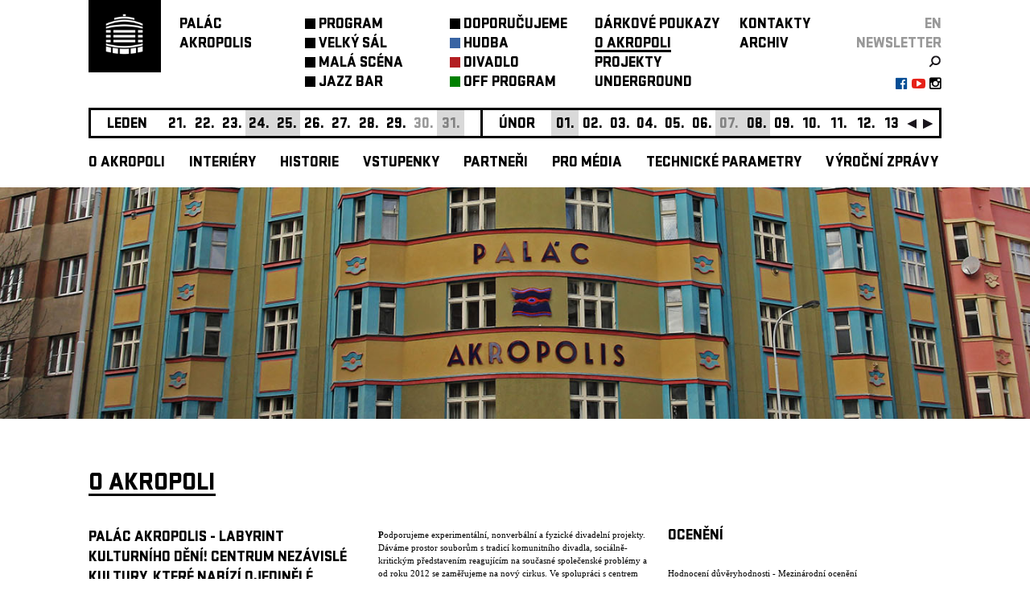

--- FILE ---
content_type: text/html; charset=utf-8
request_url: https://www.palacakropolis.cz/work/33298?event_id=35859&genre=2&no=62&page_id=33133
body_size: 32262
content:



<!DOCTYPE html>
  <html lang="cs">
  <head>
    <!-- Google Tag Manager. -->
    <script>(function (w, d, s, l, i) {
        w[l] = w[l] || [];
        w[l].push({
            'gtm.start':

                new Date().getTime(), event: 'gtm.js'
        });
        var f = d.getElementsByTagName(s)[0],

            j = d.createElement(s), dl = l != 'dataLayer' ? '&l=' + l : '';
        j.async = true;
        j.src =

            'https://www.googletagmanager.com/gtm.js?id=' + i + dl;
        f.parentNode.insertBefore(j, f);

    })(window, document, 'script', 'dataLayer', 'GTM-PMPZZCHJ');
    </script>
    <!-- End Google Tag Manager -->
    
    <meta http-equiv="Content-Type" content="text/html; charset=utf-8">
    <meta name="viewport" content="width=device-width,initial-scale=1,maximum-scale=1">
    <script src="/javascripts/jquery.js" type="text/javascript"></script>
    

    <link rel="stylesheet" href="https://cdn.jsdelivr.net/gh/orestbida/cookieconsent@3.1.0/dist/cookieconsent.css">

    <script type="module">
        console.log("[COOKIES] Init consens script")
        import 'https://cdn.jsdelivr.net/gh/orestbida/cookieconsent@3.1.0/dist/cookieconsent.umd.js';

        const CAT_NECESSARY = "necessary";
        const CAT_ANALYTICS = "analytics";
        const CAT_ADVERTISEMENT = "advertisement";
        const CAT_FUNCTIONALITY = "functionality";
        const CAT_SECURITY = "security";

        const SERVICE_AD_STORAGE = 'ad_storage'
        const SERVICE_AD_USER_DATA = 'ad_user_data'
        const SERVICE_AD_PERSONALIZATION = 'ad_personalization'
        const SERVICE_ANALYTICS_STORAGE = 'analytics_storage'
        const SERVICE_FUNCTIONALITY_STORAGE = 'functionality_storage'
        const SERVICE_PERSONALIZATION_STORAGE = 'personalization_storage'
        const SERVICE_SECURITY_STORAGE = 'security_storage'

        // Define dataLayer and the gtag function.
        window.dataLayer = window.dataLayer || [];
        function gtag(){dataLayer.push(arguments);}

        // Set default consent to 'denied' (this should happen before changing any other dataLayer)
        gtag('consent', 'default', {
            [SERVICE_AD_STORAGE]: 'denied',
            [SERVICE_AD_USER_DATA]: 'denied',
            [SERVICE_AD_PERSONALIZATION]: 'denied',
            [SERVICE_ANALYTICS_STORAGE]: 'denied',
            [SERVICE_FUNCTIONALITY_STORAGE]: 'denied',
            [SERVICE_PERSONALIZATION_STORAGE]: 'denied',
            [SERVICE_SECURITY_STORAGE]: 'denied',
        });

        /**
         * Update gtag consent according to the users choices made in CookieConsent UI
         */
        function updateGtagConsent() {
            const obj = {
                [SERVICE_ANALYTICS_STORAGE]: CookieConsent.acceptedCategory(CAT_ANALYTICS) ? 'granted' : 'denied',
                [SERVICE_AD_STORAGE]: CookieConsent.acceptedCategory(CAT_ADVERTISEMENT) ? 'granted' : 'denied',
                [SERVICE_AD_USER_DATA]: CookieConsent.acceptedCategory(CAT_ADVERTISEMENT) ? 'granted' : 'denied',
                [SERVICE_AD_PERSONALIZATION]: CookieConsent.acceptedCategory(CAT_ADVERTISEMENT) ? 'granted' : 'denied',
                [SERVICE_FUNCTIONALITY_STORAGE]: CookieConsent.acceptedCategory(CAT_FUNCTIONALITY) ? 'granted' : 'denied',
                [SERVICE_PERSONALIZATION_STORAGE]: CookieConsent.acceptedCategory(CAT_FUNCTIONALITY) ? 'granted' : 'denied',
                [SERVICE_SECURITY_STORAGE]: CookieConsent.acceptedCategory(CAT_SECURITY) ? 'granted' : 'denied',
            }
            console.log("gtag:", obj)
            gtag('consent', 'update', obj);
        }

        CookieConsent.run({

            onFirstConsent: () => {
                updateGtagConsent();
            },
            onConsent: () => {
                updateGtagConsent();
            },
            onChange: () => {
                updateGtagConsent();
            },

            guiOptions: {
                consentModal: {
                    layout: 'cloud inline',
                    position: 'bottom center',
                    equalWeightButtons: true,
                    flipButtons: false
                },
                preferencesModal: {
                    layout: 'box',
                    equalWeightButtons: true,
                    flipButtons: false
                }
            },

            categories: {
                [CAT_NECESSARY]: {
                    enabled: true,
                    readOnly: true
                },
                [CAT_ANALYTICS]: {
                    autoClear: {
                        cookies: [
                            {
                                name: /^_ga/,   // regex: match all cookies starting with '_ga'
                            },
                            {
                                name: '_gid',   // string: exact cookie name
                            }
                        ]
                    },
                },
                [CAT_ADVERTISEMENT]: {},
                [CAT_FUNCTIONALITY]: {}
            },
            language: {
                default: 'cs',
                translations: {
                    en: {
                        consentModal: {
                            title: 'We use cookies',
                            description: 'Cookie modal description',
                            acceptAllBtn: 'Accept all',
                            acceptNecessaryBtn: 'Reject all',
                            showPreferencesBtn: 'Manage Individual preferences'
                        },
                        preferencesModal: {
                            title: 'Manage cookie preferences',
                            acceptAllBtn: 'Accept all',
                            acceptNecessaryBtn: 'Reject all',
                            savePreferencesBtn: 'Accept current selection',
                            closeIconLabel: 'Close modal',
                            sections: [
                                {
                                    title: 'Somebody said ... cookies?',
                                    description: 'I want one!'
                                },
                                {
                                    title: 'Strictly Necessary cookies',
                                    description: 'These cookies are essential for the proper functioning of the website and cannot be disabled.',
                                    linkedCategory: CAT_NECESSARY
                                },
                                {
                                    title: 'Performance and Analytics',
                                    description: 'These cookies collect information about how you use our website. All of the data is anonymized and cannot be used to identify you.',
                                    linkedCategory: CAT_ANALYTICS
                                },
                                {
                                    title: 'Marketing',
                                    description: 'These Marketing cookies.',
                                    linkedCategory: CAT_ADVERTISEMENT
                                },
                                {
                                    title: 'personalize',
                                    description: 'These test cookies.',
                                    linkedCategory: CAT_FUNCTIONALITY
                                }
                            ]
                        }
                    },
                    cs: {
                        consentModal: {
                            title: 'Souhlas s použitím cookies',
                            description: 'Kliknutím na „Přijmout vše“ souhlasíte s použitím všech cookies. Pokud chcete upravit svá nastavení nebo odmítnout některé typy cookies, klikněte na „Upravit nastavení cookies“. Více informací o tom, jak nakládáme s vašimi údaji, najdete v našich <a href="/work/33298?page_id=93957">Zásadách ochrany osobních údajů.</a>',
                            acceptAllBtn: 'Přijmout vše',
                            acceptNecessaryBtn: 'Odmítnout vše',
                            showPreferencesBtn: 'Vlastní nastavení cookies'
                        },
                        preferencesModal: {
                            title: 'Lepší obsah díky cookies',
                            acceptAllBtn: 'Přijmout vše',
                            acceptNecessaryBtn: 'Odmítnout vše',
                            savePreferencesBtn: 'Uložit nastavení',
                            closeIconLabel: 'Zavřít okno',
                            services: {},
                            sections: [
                                {
                                    title: '',
                                    description: 'V Paláci Akropolis chceme, aby vaše návštěva byla co nejlepší – od bezchybné funkčnosti stránek až po obsah, který vás opravdu baví. Proto využíváme cookies: některé jsou nezbytné, jiné nám pomáhají zlepšovat a personalizovat váš zážitek. Vše máte pod kontrolou a své preference můžete kdykoli upravit.'
                                },
                                {
                                    title: 'Nezbytné (vždy aktivní)',
                                    description: 'Tyto cookies jsou nutné pro správné fungování webu a nelze je vypnout.',
                                    linkedCategory: CAT_NECESSARY
                                },
                                {
                                    title: 'Analytické a výkonnostní',
                                    description: 'Pomáhají nám pochopit, jak naši návštěvníci používají webové stránky, a zlepšovat jejich funkčnost. Tyto cookies sbírají anonymní údaje, jako je počet návštěv nebo kolik osob si v daný den koupilo vstupenku.',
                                    linkedCategory: CAT_ANALYTICS,
                                    cookieTable: {
                                        headers: {
                                            name: "Název",
                                            domain: "Servis",
                                            description: "Poznámka",
                                            expiration: "Expirace"
                                        },
                                        body: [
                                            {
                                                name: "_ga",
                                                domain: "Google Analytics",
                                                description: "Cookie <a href=\"#das\">Google Analytics</a>",
                                                expiration: "Vyprší za 12 dní"
                                            },
                                            {
                                                name: "_gid",
                                                domain: "Google Analytics",
                                                description: "Cookie <a href=\"#das\">Google Analytics</a>",
                                                expiration: "Session"
                                            }
                                        ]
                                    }
                                },
                                {
                                    title: 'Marketingové',
                                    description: 'Tyto cookies se používají k zobrazování relevantní reklamy na základě vašich zájmů a k měření efektivity reklamních kampaní.',
                                    linkedCategory: CAT_ADVERTISEMENT

                                },
                                {
                                    title: 'Personalizační',
                                    description: 'Umožňují nám personalizovat obsah a přizpůsobit web vašim preferencím.',
                                    linkedCategory: CAT_FUNCTIONALITY
                                }
                            ],
                        }
                    }
                }
            }
        });

    </script>

    <script type="text/javascript" src="/work/32724.js"></script>
    <link href="https://maxcdn.bootstrapcdn.com/font-awesome/4.5.0/css/font-awesome.min.css" rel="stylesheet">
    <link href="/stylesheets/stratumn2.css" media="screen" rel="stylesheet" type="text/css"/>
    <link href="/work/32367.css" media="screen" rel="stylesheet" type="text/css"/>
    <title>Palác Akropolis</title>
    <meta property='og:image' content='http://www.palacakropolis.cz/images/photos/0018/9824/mal_sc_na2021_web_hp.jpg'>
<meta property='og:image' content='http://www.palacakropolis.cz/images/photos/0007/1357/plakat_XII_stary_web_hp.jpg'>
<meta property='og:image' content='http://www.palacakropolis.cz/images/photos/0018/9836/kav_rna2021_web_hp.jpg'>
<meta property='og:image' content='http://www.palacakropolis.cz/images/photos/0007/1237/PA_sal_varianty_sezeni_004B_0001_web_hp.jpg'>

  </head>
  <body id="body">
  <!-- Google Tag Manager (noscript) -->
  <noscript>
    <iframe src="https://www.googletagmanager.com/ns.html?id=GTM-PMPZZCHJ" height="0" width="0" style="display:none;visibility:hidden"></iframe>
  </noscript>
  <!-- End Google Tag Manager (noscript) -->



<div class="app_container center" id="app_container">
  





<a id='plugin_33853' name='layout_akro_wide'></a>

<div class="app_body" id="app_body">
            <div>
<div class="app_body_row" id="app_body_row" debug="arow">

               <div class="fixable"> 
                   <div class="center" style="z-index: 40; width: 100%;">
                       
<div class="bgcs">
<div class="bgcs" style="width: 100%; z-index: 30;">
<div class="center" style="max-width: 1080px;">
<div class="app_header fsl ffs fct" style="margin: 0 10px;">
<table class="menu-table" cellspacing="0" cellpadding="0">
<tbody>
<tr>
<td style="vertical-align: top; width: 113px;">





<a id='plugin_34147' name='plugin_logo_link'></a>


<div class="bgct" style="width: 90px; height: 90px"><a href="/work/33298?page_id=32368"><img alt="Akro_tv_logo_bile_bg_transparent_web_logo" src="/images/photos/0003/3552/akro_tv_logo_bile_bg_transparent_web_logo.png?1331260018" style="margin: 10px 12px; width: 65px" /></a></div></td>
<td class="menu-table-column" style="width: 156px;"><a href="../../../../work/33298?page_id=32368"><div><a href="/work/33298?genre=2&amp;no=62&amp;page_id=32368" class="no_u fct">PALÁC<br/>AKROPOLIS</a></div></a></td>
<td class="menu-table-column mtc-1 mtc" style="width: 180px;">
<div style=''><table class><tr></td><td style='vertical-align: top'><div class='menu_button bgct'></div></td><td style='vertical-align: top; height: 24px'><div style=''><a title='' class='aspe' href='/work/33298?genre=0&gsicon=0&no=62&page_id=33521'>PROGRAM</a></div></td></tr></table></div> <div style=''><table class><tr></td><td style='vertical-align: top'><div class='menu_button bgct'></div></td><td style='vertical-align: top; height: 24px'><div style=''><a title='' class='aspe' href='/work/33298?genre=0&gsicon=0&loc%5B%5D=1&no=62&page_id=66738'>VELKÝ&nbspSÁL</a></div></td></tr></table></div> <div style=''><table class><tr></td><td style='vertical-align: top'><div class='menu_button bgct'></div></td><td style='vertical-align: top; height: 24px'><div style=''><a title='' class='aspe' href='/work/33298?genre=0&gsicon=0&loc%5B%5D=3&no=62&page_id=66739'>MALÁ&nbspSCÉNA</a></div></td></tr></table></div> <div style=''><table class><tr></td><td style='vertical-align: top'><div class='menu_button bgct'></div></td><td style='vertical-align: top; height: 24px'><div style=''><a title='' class='aspe' href='/work/33298?genre=0&gsicon=0&loc%5B%5D=2&no=62&page_id=66740'>JAZZ&nbspBAR</a></div></td></tr></table></div>
</td>
<td class="menu-table-column mtc-2 mtc" style="width: 180px;">
<div style=''><table class><tr></td><td style='vertical-align: top'><div class='menu_button bgct'></div></td><td style='vertical-align: top; height: 24px'><div style=''><a title='' class='aspe' href='/work/33298?genre=0&gsicon=0&no=62&page_id=33537'>DOPORUČUJEME</a></div></td></tr></table></div> <div style=''><table class><tr></td><td style='vertical-align: top'><div style='background: #3864A4' class='menu_button'></div></td><td style='vertical-align: top; height: 24px'><div style=''><a title='' class='aspe' href='/work/33298?genre=1&gsicon=1&no=62&page_id=38637'>HUDBA</a></div></td></tr></table></div> <div style=''><table class><tr></td><td style='vertical-align: top'><div style='background: #B31E22' class='menu_button'></div></td><td style='vertical-align: top; height: 24px'><div style=''><a title='' class='aspe' href='/work/33298?genre=2&gsicon=2&no=62&page_id=38638'>DIVADLO</a></div></td></tr></table></div> <div style=''><table class><tr></td><td style='vertical-align: top'><div style='background: #008000' class='menu_button'></div></td><td style='vertical-align: top; height: 24px'><div style=''><a title='' class='aspe' href='/work/33298?genre=17&gsicon=17&no=62&other=true&page_id=49735'>OFF&nbspPROGRAM</a></div></td></tr></table></div>
</td>
<td class="menu-table-column mtc-3 mtc" style="width: 180px;">
<div style=''><table class><tr></td><td style='vertical-align: top'></td><td style='vertical-align: top; height: 24px'><div style=''><a title='' class='aspe' href='/work/33298?genre=2&no=62&page_id=66191'>DÁRKOVÉ&nbspPOUKAZY</a></div></td></tr></table></div> <div style=''><table class><tr></td><td style='vertical-align: top'></td><td style='vertical-align: top; height: 24px'><div style='border-bottom: solid 3px; overflow: hidden; height: 18px;'><a title='' class='aspe' href='/work/33298?genre=2&no=62&page_id=33133'>O&nbspAKROPOLI</a></div></td></tr></table></div> <div style=''><table class><tr></td><td style='vertical-align: top'></td><td style='vertical-align: top; height: 24px'><div style=''><a title='' class='aspe' href='/work/33298?genre=2&no=62&page_id=33538'>PROJEKTY</a></div></td></tr></table></div> <div style=''><table class><tr></td><td style='vertical-align: top'></td><td style='vertical-align: top; height: 24px'><div style=''><a title='' class='aspe' href='/work/33298?genre=2&no=62&page_id=68262'>UNDERGROUND</a></div></td></tr></table></div>
</td>
<td class="menu-table-column mtc-4 mtc" style="width: 140px;">
<div style=''><table class><tr></td><td style='vertical-align: top'></td><td style='vertical-align: top; height: 24px'><div style=''><a title='' class='aspe' href='/work/33298?genre=2&no=62&page_id=32748'>KONTAKTY</a></div></td></tr></table></div> <div style=''><table class><tr></td><td style='vertical-align: top'></td><td style='vertical-align: top; height: 24px'><div style=''><a title='' class='aspe' href='/work/33298?genre=2&gsicon=-1&no=62&page_id=33542&year=now'>ARCHIV</a></div></td></tr></table></div>
</td>
<td class="menu-table-column mtc-5 mtc" style="width: auto; text-align: right;">
<div><a href="http://www.palacakropolis.com/work/33298/?genre=2&amp;lng=en&amp;no=62&amp;page_id=33133" class="language_bar">EN</a></div>
<div>





<a id='plugin_34152' name='plugin_link_newsletter'></a>


<div style=""><a href="/work/33298/?page_id=33541" class="no_u fct40 fsl ffs" style="">newsletter</a></div></div>
<div style="display: inline-flex; width: 100%; line-height: 10px; text-align: right;">
<table style="margin: 0 0 0 auto;">
<tbody>
<tr>
<td>





<a id='plugin_34148' name='plugin_icon_link'></a>



<a href="/work/33298/?page_id=33542&amp;no_year=1&amp;dateorder=DESC"><img alt="Search" class="imagetd" src="/images/photos/0007/3454/search.png?1420476129" /></a>

</td>
</tr>
</tbody>
</table>
</div>
<div style="display: inline-flex; width: 100%; text-align: right;">
<table style="margin: 0 0 0 auto;">
<tbody>
<tr>
<td style="padding-left:5px"><a href="https://www.facebook.com/Palac.Akropolis.klub"><i style="color: #054d95" class="fa fa-facebook-official" aria-hidden="true"></i></a></td>
<td style="padding-left:5px"><a href="http://www.youtube.com/user/palacakropolis"><i style="color: #e62118" class="fa fa-youtube-play" aria-hidden="true"></i></a></td>
<td style="padding-left:5px"><a href="https://www.instagram.com/palacakropolis/"><i style="color: #000000" class="fa fa-instagram" aria-hidden="true"></i></a></td>
</tr>
</tbody>
</table>
</div>
</td>
</tr>
</tbody>
</table>

<div id="resp_menu" class="resp_menu bgcs" style="z-index: 100; padding: 21px 30px 20px 10px; width: 60px; position: fixed; right: 0; top: 0; height: 24px; overflow: hidden; display: none;" onclick="menu_toggle()">
<div>
<h6 style="text-align: right; margin-bottom: 6px;">menu</h6>
</div>
<div>
<table>
<tbody>
<tr>
<td class="menu-table-column" style="width: 180px;">
<div style=''><table class><tr></td><td style='vertical-align: top'><div class='menu_button bgct'></div></td><td style='vertical-align: top; height: 24px'><div style=''><a title='' class='aspe' href='/work/33298?genre=0&gsicon=0&no=62&page_id=33521'>PROGRAM</a></div></td></tr></table></div> <div style=''><table class><tr></td><td style='vertical-align: top'><div class='menu_button bgct'></div></td><td style='vertical-align: top; height: 24px'><div style=''><a title='' class='aspe' href='/work/33298?genre=0&gsicon=0&loc%5B%5D=1&no=62&page_id=66738'>VELKÝ&nbspSÁL</a></div></td></tr></table></div> <div style=''><table class><tr></td><td style='vertical-align: top'><div class='menu_button bgct'></div></td><td style='vertical-align: top; height: 24px'><div style=''><a title='' class='aspe' href='/work/33298?genre=0&gsicon=0&loc%5B%5D=3&no=62&page_id=66739'>MALÁ&nbspSCÉNA</a></div></td></tr></table></div> <div style=''><table class><tr></td><td style='vertical-align: top'><div class='menu_button bgct'></div></td><td style='vertical-align: top; height: 24px'><div style=''><a title='' class='aspe' href='/work/33298?genre=0&gsicon=0&loc%5B%5D=2&no=62&page_id=66740'>JAZZ&nbspBAR</a></div></td></tr></table></div>
</td>
</tr>
<tr>
<td class="menu-table-column" style="width: 180px;">
<div style=''><table class><tr></td><td style='vertical-align: top'><div class='menu_button bgct'></div></td><td style='vertical-align: top; height: 24px'><div style=''><a title='' class='aspe' href='/work/33298?genre=0&gsicon=0&no=62&page_id=33537'>DOPORUČUJEME</a></div></td></tr></table></div> <div style=''><table class><tr></td><td style='vertical-align: top'><div style='background: #3864A4' class='menu_button'></div></td><td style='vertical-align: top; height: 24px'><div style=''><a title='' class='aspe' href='/work/33298?genre=1&gsicon=1&no=62&page_id=38637'>HUDBA</a></div></td></tr></table></div> <div style=''><table class><tr></td><td style='vertical-align: top'><div style='background: #B31E22' class='menu_button'></div></td><td style='vertical-align: top; height: 24px'><div style=''><a title='' class='aspe' href='/work/33298?genre=2&gsicon=2&no=62&page_id=38638'>DIVADLO</a></div></td></tr></table></div> <div style=''><table class><tr></td><td style='vertical-align: top'><div style='background: #008000' class='menu_button'></div></td><td style='vertical-align: top; height: 24px'><div style=''><a title='' class='aspe' href='/work/33298?genre=17&gsicon=17&no=62&other=true&page_id=49735'>OFF&nbspPROGRAM</a></div></td></tr></table></div>
</td>
</tr>
<tr>
<td class="menu-table-column" style="width: 180px;">
<div style=''><table class><tr></td><td style='vertical-align: top'></td><td style='vertical-align: top; height: 24px'><div style=''><a title='' class='aspe' href='/work/33298?genre=2&no=62&page_id=66191'>DÁRKOVÉ&nbspPOUKAZY</a></div></td></tr></table></div> <div style=''><table class><tr></td><td style='vertical-align: top'></td><td style='vertical-align: top; height: 24px'><div style='border-bottom: solid 3px; overflow: hidden; height: 18px;'><a title='' class='aspe' href='/work/33298?genre=2&no=62&page_id=33133'>O&nbspAKROPOLI</a></div></td></tr></table></div> <div style=''><table class><tr></td><td style='vertical-align: top'></td><td style='vertical-align: top; height: 24px'><div style=''><a title='' class='aspe' href='/work/33298?genre=2&no=62&page_id=33538'>PROJEKTY</a></div></td></tr></table></div> <div style=''><table class><tr></td><td style='vertical-align: top'></td><td style='vertical-align: top; height: 24px'><div style=''><a title='' class='aspe' href='/work/33298?genre=2&no=62&page_id=68262'>UNDERGROUND</a></div></td></tr></table></div>
</td>
</tr>
<tr>
<td class="menu-table-column" style="width: 140px;">
<div style=''><table class><tr></td><td style='vertical-align: top'></td><td style='vertical-align: top; height: 24px'><div style=''><a title='' class='aspe' href='/work/33298?genre=2&no=62&page_id=32748'>KONTAKTY</a></div></td></tr></table></div> <div style=''><table class><tr></td><td style='vertical-align: top'></td><td style='vertical-align: top; height: 24px'><div style=''><a title='' class='aspe' href='/work/33298?genre=2&gsicon=-1&no=62&page_id=33542&year=now'>ARCHIV</a></div></td></tr></table></div>
</td>
</tr>
<tr>
<td class="menu-table-column" style="width: 140px;">





<a id='plugin_34152' name='plugin_link_newsletter'></a>


<div style=""><a href="/work/33298/?page_id=33541" class="no_u fct40 fsl ffs" style="">newsletter</a></div></td>
</tr>
<tr>
<td class="menu-table-column" style="width: 140px;">
<table style="width: 100%;">
<tbody>
<tr>
<td>&nbsp;</td>
<td class="icontd">





<a id='plugin_34148' name='plugin_icon_link'></a>



<a href="/work/33298/?page_id=33542&amp;no_year=1&amp;dateorder=DESC"><img alt="Search" class="imagetd" src="/images/photos/0007/3454/search.png?1420476129" /></a>

</td>
</tr>
<tr>
<td><div style="display: inline-flex; width: 100%; text-align: right;">
<table style="margin: 0 0 0 auto;">
<tbody>
<tr>
<td style="padding-left:5px"><a href="https://www.facebook.com/Palac.Akropolis.klub"><i style="color: #054d95" class="fa fa-facebook-official" aria-hidden="true"></i></a></td>
<td style="padding-left:5px"><a href="http://www.youtube.com/user/palacakropolis"><i style="color: #e62118" class="fa fa-youtube-play" aria-hidden="true"></i></a></td>
<td style="padding-left:5px"><a href="https://www.instagram.com/palacakropolis/"><i style="color: #000000" class="fa fa-instagram" aria-hidden="true"></i></a></td>
</tr>
</tbody>
</table>
</div></td>
</tr>
</tbody>
</table>
</td>
</tr>
</tbody>
</table>
</div>
</div>
</div>
</div>
</div>
</div>
                    

                <div class="fsl ffs show-for-medium" id="calendar">
                    <div class="calendar center" id="baner_body">
                      <div class="banner_in center">
                        <div class="banner" id="banner">
                          <div id="banner_content" class="banner_content"> 
<table style="position: absolute" id="mover"><tr> 
                            <td><div class='banner_item banner_month'>leden</div></td> <td><div style='display: none' id='2026-01-21'><table style='width: 100%'><tr><td class='banner_popup_date'>21. 01</td><td><a href='/work/33298?event_id=39397&genre=2&no=62&page_id=33824'><table style='float: left;'><tr><td class='fct'><span style="margin-bottom: 5px; vertical-align: top; line-height: 20px; font-size: 15px; height: 20px; margin-left: 10px; margin-right: 10px; border-right: 3px solid"></span></td><td><div class="banner_logo" style="background: #3864A4"></div></td><td><span style='color: #3864A4' class='banner_popup_title popup'><span class='bigBlack'><span class='bigMedium'>RUFUS MILLER <span class='normalMedium'>/UK</span> <span class='bigMedium'>+</span> SUPPORT ► ROTTEN HANDS <span class='bigMedium'>+</span> SPECIAL GUEST ►</span> MISTY MILLER <span class='normalMedium'>/UK</span></span></span></td></tr></table></a></td></tr></table></div><div onmouseout='calendarout("2026-01-21");'  onclick='calendarClick("2026-01-21");'  onmouseover='calendar("2026-01-21");' class='banner_item banner_day banner_day_event'>21.</div></td> <td><div style='display: none' id='2026-01-22'><table style='width: 100%'><tr><td class='banner_popup_date'>22. 01</td><td><a href='/work/33298?event_id=39761&genre=2&no=62&page_id=33824'><table style='float: left;'><tr><td class='fct'><span style="margin-bottom: 5px; vertical-align: top; line-height: 20px; font-size: 15px; height: 20px; margin-left: 10px; margin-right: 10px; border-right: 3px solid"></span></td><td><div class="banner_logo" style="background: #3864A4"></div></td><td><span style='color: #3864A4' class='banner_popup_title popup'><span class='bigBlack'><span class='bigMedium'>VLTAVA ►</span> KŘEST 2LP "MARX ENGELS BEATLES"</span></span></td></tr></table></a></td></tr></table></div><div onmouseout='calendarout("2026-01-22");'  onclick='calendarClick("2026-01-22");'  onmouseover='calendar("2026-01-22");' class='banner_item banner_day banner_day_event'>22.</div></td> <td><div style='display: none' id='2026-01-23'><table style='width: 100%'><tr><td class='banner_popup_date'>23. 01</td><td><a href='/work/33298?event_id=39768&genre=2&no=62&page_id=33824'><table style='float: left;'><tr><td class='fct'><span style="margin-bottom: 5px; vertical-align: top; line-height: 20px; font-size: 15px; height: 20px; margin-left: 10px; margin-right: 10px; border-right: 3px solid"></span></td><td><div class="banner_logo" style="background: #3864A4"></div></td><td><span style='color: #3864A4' class='banner_popup_title popup'><span class='bigBlack'>PROPADLEEK (KŘEST ALBA)</span></span></td></tr></table></a></td></tr></table></div><div onmouseout='calendarout("2026-01-23");'  onclick='calendarClick("2026-01-23");'  onmouseover='calendar("2026-01-23");' class='banner_item banner_day banner_day_event'>23.</div></td> <td><div style='display: none' id='2026-01-24'><table style='width: 100%'><tr><td class='banner_popup_date'>24. 01</td><td><a href='/work/33298?event_id=40454&genre=2&no=62&page_id=33824'><table style='float: left;'><tr><td class='fct'><span style="margin-bottom: 5px; vertical-align: top; line-height: 20px; font-size: 15px; height: 20px; margin-left: 10px; margin-right: 10px; border-right: 3px solid"></span></td><td><div class="banner_logo" style="background: #3864A4"></div></td><td><span style='color: #3864A4' class='banner_popup_title popup'><span class='bigBlack'>BULL IN CHINA & MIKOLÁŠ RŮŽIČKA (KŘEST DESKY)</span></span></td></tr></table></a></td></tr></table></div><div onmouseout='calendarout("2026-01-24");'  onclick='calendarClick("2026-01-24");'  onmouseover='calendar("2026-01-24");' class='banner_item banner_day banner_day_event banner_day_week'>24.</div></td> <td><div style='display: none' id='2026-01-25'><table style='width: 100%'><tr><td class='banner_popup_date'>25. 01</td><td><a href='/work/33298?event_id=39766&genre=2&no=62&page_id=33824'><table style='float: left;'><tr><td class='fct'><span style="margin-bottom: 5px; vertical-align: top; line-height: 20px; font-size: 15px; height: 20px; margin-left: 10px; margin-right: 10px; border-right: 3px solid"></span></td><td><div class="banner_logo" style="background: #B31E22"></div></td><td><span style='color: #B31E22' class='banner_popup_title popup'><span class='bigBlack'><span class='bigMedium'>TANEČNÍ STUDIO LIGHT ►</span> VELKÉ VYHLÍDKY</span></span></td></tr></table></a></td></tr></table></div><div onmouseout='calendarout("2026-01-25");'  onclick='calendarClick("2026-01-25");'  onmouseover='calendar("2026-01-25");' class='banner_item banner_day banner_day_event banner_day_week'>25.</div></td> <td><div style='display: none' id='2026-01-26'><table style='width: 100%'><tr><td class='banner_popup_date'>26. 01</td><td><a href='/work/33298?event_id=40193&genre=2&no=62&page_id=33824'><table style='float: left;'><tr><td class='fct'><span style="margin-bottom: 5px; vertical-align: top; line-height: 20px; font-size: 15px; height: 20px; margin-left: 10px; margin-right: 10px; border-right: 3px solid"></span></td><td><div class="banner_logo" style="background: #B31E22"></div></td><td><span style='color: #B31E22' class='banner_popup_title popup'><span class='bigBlack'><span class='bigMedium'>TANEČNÍ STUDIO LIGHT ►</span> ŽIRAFY NETANČÍ</span></span></td></tr></table></a><a href='/work/33298?event_id=40678&genre=2&no=62&page_id=33824'><table style='float: left;'><tr><td class='fct'><span style="margin-bottom: 5px; vertical-align: top; line-height: 20px; font-size: 15px; height: 20px; margin-left: 10px; margin-right: 10px; border-right: 3px solid"></span></td><td><div class="banner_logo" style="background: #B31E22"></div></td><td><span style='color: #B31E22' class='banner_popup_title popup'><span class='bigBlack'><span class='bigMedium'>TANEČNÍ STUDIO LIGHT ►</span> ŽIRAFY NETANČÍ</span></span></td></tr></table></a><a href='/work/33298?event_id=39975&genre=2&no=62&page_id=33824'><table style='float: left;'><tr><td class='fct'><span style="margin-bottom: 5px; vertical-align: top; line-height: 20px; font-size: 15px; height: 20px; margin-left: 10px; margin-right: 10px; border-right: 3px solid"></span></td><td><div class="banner_logo" style="background: #B31E22"></div></td><td><span style='color: #B31E22' class='banner_popup_title popup'><span class='bigBlack'><span class='bigMedium'>SPITFIRE COMPANY ►</span> ANTIWORDS </span></span></td></tr></table></a></td></tr></table></div><div onmouseout='calendarout("2026-01-26");'  onclick='calendarClick("2026-01-26");'  onmouseover='calendar("2026-01-26");' class='banner_item banner_day banner_day_event'>26.</div></td> <td><div style='display: none' id='2026-01-27'><table style='width: 100%'><tr><td class='banner_popup_date'>27. 01</td><td><a href='/work/33298?event_id=39976&genre=2&no=62&page_id=33824'><table style='float: left;'><tr><td class='fct'><span style="margin-bottom: 5px; vertical-align: top; line-height: 20px; font-size: 15px; height: 20px; margin-left: 10px; margin-right: 10px; border-right: 3px solid"></span></td><td><div class="banner_logo" style="background: #B31E22"></div></td><td><span style='color: #B31E22' class='banner_popup_title popup'><span class='bigBlack'><span class='bigMedium'>MIŘENKA ČECHOVÁ & SPITFIRE COMPANY ►</span> BALETKY</span></span></td></tr></table></a><a href='/work/33298?event_id=39896&genre=2&no=62&page_id=33824'><table style='float: left;'><tr><td class='fct'><span style="margin-bottom: 5px; vertical-align: top; line-height: 20px; font-size: 15px; height: 20px; margin-left: 10px; margin-right: 10px; border-right: 3px solid"></span></td><td><div class="banner_logo" style="background: #3864A4"></div></td><td><span style='color: #3864A4' class='banner_popup_title popup'><span class='bigBlack'><span class='bigMedium'>MARJARI (KŘEST ALBA) ►</span> SETTING THIS PLACE ON FIRE</span></span></td></tr></table></a></td></tr></table></div><div onmouseout='calendarout("2026-01-27");'  onclick='calendarClick("2026-01-27");'  onmouseover='calendar("2026-01-27");' class='banner_item banner_day banner_day_event'>27.</div></td> <td><div style='display: none' id='2026-01-28'><table style='width: 100%'><tr><td class='banner_popup_date'>28. 01</td><td><a href='/work/33298?event_id=39977&genre=2&no=62&page_id=33824'><table style='float: left;'><tr><td class='fct'><span style="margin-bottom: 5px; vertical-align: top; line-height: 20px; font-size: 15px; height: 20px; margin-left: 10px; margin-right: 10px; border-right: 3px solid"></span></td><td><div class="banner_logo" style="background: #B31E22"></div></td><td><span style='color: #B31E22' class='banner_popup_title popup'><span class='bigBlack'><span class='bigMedium'>TANTEHORSE ►</span> IRIS</span></span></td></tr></table></a></td></tr></table></div><div onmouseout='calendarout("2026-01-28");'  onclick='calendarClick("2026-01-28");'  onmouseover='calendar("2026-01-28");' class='banner_item banner_day banner_day_event'>28.</div></td> <td><div style='display: none' id='2026-01-29'><table style='width: 100%'><tr><td class='banner_popup_date'>29. 01</td><td><a href='/work/33298?event_id=39886&genre=2&no=62&page_id=33824'><table style='float: left;'><tr><td class='fct'><span style="margin-bottom: 5px; vertical-align: top; line-height: 20px; font-size: 15px; height: 20px; margin-left: 10px; margin-right: 10px; border-right: 3px solid"></span></td><td><div class="banner_logo" style="background: #3864A4"></div></td><td><span style='color: #3864A4' class='banner_popup_title popup'><span class='bigBlack'>STAVROZ LIVE <span class='normalMedium'>/BE</span></span></span></td></tr></table></a></td></tr></table></div><div onmouseout='calendarout("2026-01-29");'  onclick='calendarClick("2026-01-29");'  onmouseover='calendar("2026-01-29");' class='banner_item banner_day banner_day_event'>29.</div></td> <td><div  class='banner_item banner_day'>30.</div></td> <td><div  class='banner_item banner_day banner_day_week'>31.</div></td> <td><div class='banner_separator banner_item'></div></td><td><div class='banner_item banner_month'>únor</div></td> <td><div style='display: none' id='2026-02-01'><table style='width: 100%'><tr><td class='banner_popup_date'>01. 02</td><td><a href='/work/33298?event_id=39822&genre=2&no=62&page_id=33824'><table style='float: left;'><tr><td class='fct'><span style="margin-bottom: 5px; vertical-align: top; line-height: 20px; font-size: 15px; height: 20px; margin-left: 10px; margin-right: 10px; border-right: 3px solid"></span></td><td><div class="banner_logo" style="background: #3864A4"></div></td><td><span style='color: #3864A4' class='banner_popup_title popup'><span class='bigBlack'>OCEÁN & SHALOM & P.M.BAND - KŘEST KOMPILACE "NIC BLÍŽ, NIC DÁL"</span></span></td></tr></table></a></td></tr></table></div><div onmouseout='calendarout("2026-02-01");'  onclick='calendarClick("2026-02-01");'  onmouseover='calendar("2026-02-01");' class='banner_item banner_day banner_day_event banner_day_week'>01.</div></td> <td><div style='display: none' id='2026-02-02'><table style='width: 100%'><tr><td class='banner_popup_date'>02. 02</td><td><a href='/work/33298?event_id=40119&genre=2&no=62&page_id=33824'><table style='float: left;'><tr><td class='fct'><span style="margin-bottom: 5px; vertical-align: top; line-height: 20px; font-size: 15px; height: 20px; margin-left: 10px; margin-right: 10px; border-right: 3px solid"></span></td><td><div class="banner_logo" style="background: #3864A4"></div></td><td><span style='color: #3864A4' class='banner_popup_title popup'><span class='bigBlack'>ZU <span class='normalMedium'>/IT</span></span></span></td></tr></table></a></td></tr></table></div><div onmouseout='calendarout("2026-02-02");'  onclick='calendarClick("2026-02-02");'  onmouseover='calendar("2026-02-02");' class='banner_item banner_day banner_day_event'>02.</div></td> <td><div style='display: none' id='2026-02-03'><table style='width: 100%'><tr><td class='banner_popup_date'>03. 02</td><td><a href='/work/33298?event_id=39947&genre=2&no=62&page_id=33824'><table style='float: left;'><tr><td class='fct'><span style="margin-bottom: 5px; vertical-align: top; line-height: 20px; font-size: 15px; height: 20px; margin-left: 10px; margin-right: 10px; border-right: 3px solid"></span></td><td><div class="banner_logo" style="background: #3864A4"></div></td><td><span style='color: #3864A4' class='banner_popup_title popup'><span class='bigBlack'><span class='bigMedium'>FOURCE PRESENTS ►</span> MICHAEL MARCAGI <span class='normalMedium'>/US</span> <span class='bigMedium'>+</span> EVAN HONER <span class='normalMedium'>/US</span></span></span></td></tr></table></a></td></tr></table></div><div onmouseout='calendarout("2026-02-03");'  onclick='calendarClick("2026-02-03");'  onmouseover='calendar("2026-02-03");' class='banner_item banner_day banner_day_event'>03.</div></td> <td><div style='display: none' id='2026-02-04'><table style='width: 100%'><tr><td class='banner_popup_date'>04. 02</td><td><a href='/work/33298?event_id=40394&genre=2&no=62&page_id=33824'><table style='float: left;'><tr><td class='fct'><span style="margin-bottom: 5px; vertical-align: top; line-height: 20px; font-size: 15px; height: 20px; margin-left: 10px; margin-right: 10px; border-right: 3px solid"></span></td><td><div class="banner_logo" style="background: #3864A4"></div></td><td><span style='color: #3864A4' class='banner_popup_title popup'><span class='bigBlack'>MURCOF <span class='normalMedium'>/MX</span></span></span></td></tr></table></a></td></tr></table></div><div onmouseout='calendarout("2026-02-04");'  onclick='calendarClick("2026-02-04");'  onmouseover='calendar("2026-02-04");' class='banner_item banner_day banner_day_event'>04.</div></td> <td><div style='display: none' id='2026-02-05'><table style='width: 100%'><tr><td class='banner_popup_date'>05. 02</td><td><a href='/work/33298?event_id=40111&genre=2&no=62&page_id=33824'><table style='float: left;'><tr><td class='fct'><span style="margin-bottom: 5px; vertical-align: top; line-height: 20px; font-size: 15px; height: 20px; margin-left: 10px; margin-right: 10px; border-right: 3px solid"></span></td><td><div class="banner_logo" style="background: #3864A4"></div></td><td><span style='color: #3864A4' class='banner_popup_title popup'><span class='bigBlack'>NEIL COWLEY TRIO <span class='normalMedium'>/UK</span></span></span></td></tr></table></a></td></tr></table></div><div onmouseout='calendarout("2026-02-05");'  onclick='calendarClick("2026-02-05");'  onmouseover='calendar("2026-02-05");' class='banner_item banner_day banner_day_event'>05.</div></td> <td><div style='display: none' id='2026-02-06'><table style='width: 100%'><tr><td class='banner_popup_date'>06. 02</td><td><a href='/work/33298?event_id=40022&genre=2&no=62&page_id=33824'><table style='float: left;'><tr><td class='fct'><span style="margin-bottom: 5px; vertical-align: top; line-height: 20px; font-size: 15px; height: 20px; margin-left: 10px; margin-right: 10px; border-right: 3px solid"></span></td><td><div class="banner_logo" style="background: #3864A4"></div></td><td><span style='color: #3864A4' class='banner_popup_title popup'><span class='bigBlack'>ROMARE <span class='normalMedium'>/UK</span></span></span></td></tr></table></a></td></tr></table></div><div onmouseout='calendarout("2026-02-06");'  onclick='calendarClick("2026-02-06");'  onmouseover='calendar("2026-02-06");' class='banner_item banner_day banner_day_event'>06.</div></td> <td><div  class='banner_item banner_day banner_day_week'>07.</div></td> <td><div style='display: none' id='2026-02-08'><table style='width: 100%'><tr><td class='banner_popup_date'>08. 02</td><td><a href='/work/33298?event_id=38909&genre=2&no=62&page_id=33824'><table style='float: left;'><tr><td class='fct'><span style="margin-bottom: 5px; vertical-align: top; line-height: 20px; font-size: 15px; height: 20px; margin-left: 10px; margin-right: 10px; border-right: 3px solid"></span></td><td><div class="banner_logo" style="background: #B31E22"></div></td><td><span style='color: #B31E22' class='banner_popup_title popup'><span class='bigBlack'><span class='bigMedium'>CIE MODOGROSSO, ALEXIS ROUVRE ►</span> TOUT RIEN <span class='normalMedium'>/BE</span></span></span></td></tr></table></a></td></tr></table></div><div onmouseout='calendarout("2026-02-08");'  onclick='calendarClick("2026-02-08");'  onmouseover='calendar("2026-02-08");' class='banner_item banner_day banner_day_event banner_day_week'>08.</div></td> <td><div style='display: none' id='2026-02-09'><table style='width: 100%'><tr><td class='banner_popup_date'>09. 02</td><td><a href='/work/33298?event_id=38910&genre=2&no=62&page_id=33824'><table style='float: left;'><tr><td class='fct'><span style="margin-bottom: 5px; vertical-align: top; line-height: 20px; font-size: 15px; height: 20px; margin-left: 10px; margin-right: 10px; border-right: 3px solid"></span></td><td><div class="banner_logo" style="background: #B31E22"></div></td><td><span style='color: #B31E22' class='banner_popup_title popup'><span class='bigBlack'><span class='bigMedium'>CIE MODOGROSSO, ALEXIS ROUVRE ►</span> TOUT RIEN <span class='normalMedium'>/BE</span></span></span></td></tr></table></a><a href='/work/33298?event_id=40668&genre=2&no=62&page_id=33824'><table style='float: left;'><tr><td class='fct'><span style="margin-bottom: 5px; vertical-align: top; line-height: 20px; font-size: 15px; height: 20px; margin-left: 10px; margin-right: 10px; border-right: 3px solid"></span></td><td><div class="banner_logo" style="background: #B31E22"></div></td><td><span style='color: #B31E22' class='banner_popup_title popup'><span class='bigBlack'><span class='bigMedium'>VIKTOR ČERNICKÝ ►</span> PNEU <span class='normalMedium'>/CZ</span></span></span></td></tr></table></a><a href='/work/33298?event_id=40666&genre=2&no=62&page_id=33824'><table style='float: left;'><tr><td class='fct'><span style="margin-bottom: 5px; vertical-align: top; line-height: 20px; font-size: 15px; height: 20px; margin-left: 10px; margin-right: 10px; border-right: 3px solid"></span></td><td><div class="banner_logo" style="background: #B31E22"></div></td><td><span style='color: #B31E22' class='banner_popup_title popup'><span class='bigBlack'><span class='bigMedium'>RÉMI LUCHEZ ►</span> L’HOMME CANON <span class='normalMedium'>/FR</span></span></span></td></tr></table></a></td></tr></table></div><div onmouseout='calendarout("2026-02-09");'  onclick='calendarClick("2026-02-09");'  onmouseover='calendar("2026-02-09");' class='banner_item banner_day banner_day_event'>09.</div></td> <td><div style='display: none' id='2026-02-10'><table style='width: 100%'><tr><td class='banner_popup_date'>10. 02</td><td><a href='/work/33298?event_id=38911&genre=2&no=62&page_id=33824'><table style='float: left;'><tr><td class='fct'><span style="margin-bottom: 5px; vertical-align: top; line-height: 20px; font-size: 15px; height: 20px; margin-left: 10px; margin-right: 10px; border-right: 3px solid"></span></td><td><div class="banner_logo" style="background: #B31E22"></div></td><td><span style='color: #B31E22' class='banner_popup_title popup'><span class='bigBlack'><span class='bigMedium'>CIE MODOGROSSO, ALEXIS ROUVRE ►</span> TOUT RIEN <span class='normalMedium'>/BE</span></span></span></td></tr></table></a><a href='/work/33298?event_id=40670&genre=2&no=62&page_id=33824'><table style='float: left;'><tr><td class='fct'><span style="margin-bottom: 5px; vertical-align: top; line-height: 20px; font-size: 15px; height: 20px; margin-left: 10px; margin-right: 10px; border-right: 3px solid"></span></td><td><div class="banner_logo" style="background: #B31E22"></div></td><td><span style='color: #B31E22' class='banner_popup_title popup'><span class='bigBlack'><span class='bigMedium'>ELIŠKA BRTNICKÁ ►</span> ENOLA <span class='normalMedium'>/CZ</span></span></span></td></tr></table></a><a href='/work/33298?event_id=40669&genre=2&no=62&page_id=33824'><table style='float: left;'><tr><td class='fct'><span style="margin-bottom: 5px; vertical-align: top; line-height: 20px; font-size: 15px; height: 20px; margin-left: 10px; margin-right: 10px; border-right: 3px solid"></span></td><td><div class="banner_logo" style="background: #B31E22"></div></td><td><span style='color: #B31E22' class='banner_popup_title popup'><span class='bigBlack'><span class='bigMedium'>VIKTOR ČERNICKÝ ►</span> PNEU <span class='normalMedium'>/CZ</span></span></span></td></tr></table></a><a href='/work/33298?event_id=40667&genre=2&no=62&page_id=33824'><table style='float: left;'><tr><td class='fct'><span style="margin-bottom: 5px; vertical-align: top; line-height: 20px; font-size: 15px; height: 20px; margin-left: 10px; margin-right: 10px; border-right: 3px solid"></span></td><td><div class="banner_logo" style="background: #B31E22"></div></td><td><span style='color: #B31E22' class='banner_popup_title popup'><span class='bigBlack'><span class='bigMedium'> RÉMI LUCHEZ ►</span> L’HOMME CANON <span class='normalMedium'>/FR</span></span></span></td></tr></table></a><a href='/work/33298?event_id=39897&genre=2&no=62&page_id=33824'><table style='float: left;'><tr><td class='fct'><span style="margin-bottom: 5px; vertical-align: top; line-height: 20px; font-size: 15px; height: 20px; margin-left: 10px; margin-right: 10px; border-right: 3px solid"></span></td><td><div class="banner_logo" style="background: #3864A4"></div></td><td><span style='color: #3864A4' class='banner_popup_title popup'><span class='bigBlack'>WOOLI DUO <span class='normalMedium'>/TW</span> <span class='normalMedium'>/NO</span></span></span></td></tr></table></a></td></tr></table></div><div onmouseout='calendarout("2026-02-10");'  onclick='calendarClick("2026-02-10");'  onmouseover='calendar("2026-02-10");' class='banner_item banner_day banner_day_event'>10.</div></td> <td><div style='display: none' id='2026-02-11'><table style='width: 100%'><tr><td class='banner_popup_date'>11. 02</td><td><a href='/work/33298?event_id=38905&genre=2&no=62&page_id=33824'><table style='float: left;'><tr><td class='fct'><span style="margin-bottom: 5px; vertical-align: top; line-height: 20px; font-size: 15px; height: 20px; margin-left: 10px; margin-right: 10px; border-right: 3px solid"></span></td><td><div class="banner_logo" style="background: #B31E22"></div></td><td><span style='color: #B31E22' class='banner_popup_title popup'><span class='bigBlack'><span class='bigMedium'>ONDŘEJ HOLBA ►</span> AND WHO IS USELESS NOW? <span class='normalMedium'>/CZ</span></span></span></td></tr></table></a><a href='/work/33298?event_id=40673&genre=2&no=62&page_id=33824'><table style='float: left;'><tr><td class='fct'><span style="margin-bottom: 5px; vertical-align: top; line-height: 20px; font-size: 15px; height: 20px; margin-left: 10px; margin-right: 10px; border-right: 3px solid"></span></td><td><div class="banner_logo" style="background: #B31E22"></div></td><td><span style='color: #B31E22' class='banner_popup_title popup'><span class='bigBlack'><span class='bigMedium'>JEF EVERAERT <span class='bigMedium'>+</span> MARICA MARINONI ►</span> IN DIFFERENCE <span class='normalMedium'>/FR</span></span></span></td></tr></table></a><a href='/work/33298?event_id=40671&genre=2&no=62&page_id=33824'><table style='float: left;'><tr><td class='fct'><span style="margin-bottom: 5px; vertical-align: top; line-height: 20px; font-size: 15px; height: 20px; margin-left: 10px; margin-right: 10px; border-right: 3px solid"></span></td><td><div class="banner_logo" style="background: #B31E22"></div></td><td><span style='color: #B31E22' class='banner_popup_title popup'><span class='bigBlack'><span class='bigMedium'>ALŽBĚTA TICHÁ ►</span> FREKVENCE <span class='normalMedium'>/CZ</span></span></span></td></tr></table></a></td></tr></table></div><div onmouseout='calendarout("2026-02-11");'  onclick='calendarClick("2026-02-11");'  onmouseover='calendar("2026-02-11");' class='banner_item banner_day banner_day_event'>11.</div></td> <td><div style='display: none' id='2026-02-12'><table style='width: 100%'><tr><td class='banner_popup_date'>12. 02</td><td><a href='/work/33298?event_id=40672&genre=2&no=62&page_id=33824'><table style='float: left;'><tr><td class='fct'><span style="margin-bottom: 5px; vertical-align: top; line-height: 20px; font-size: 15px; height: 20px; margin-left: 10px; margin-right: 10px; border-right: 3px solid"></span></td><td><div class="banner_logo" style="background: #B31E22"></div></td><td><span style='color: #B31E22' class='banner_popup_title popup'><span class='bigBlack'><span class='bigMedium'>ALŽBĚTA TICHÁ ►</span> FREKVENCE <span class='normalMedium'>/CZ</span></span></span></td></tr></table></a></td></tr></table></div><div onmouseout='calendarout("2026-02-12");'  onclick='calendarClick("2026-02-12");'  onmouseover='calendar("2026-02-12");' class='banner_item banner_day banner_day_event'>12.</div></td> <td><div style='display: none' id='2026-02-13'><table style='width: 100%'><tr><td class='banner_popup_date'>13. 02</td><td><a href='/work/33298?event_id=38907&genre=2&no=62&page_id=33824'><table style='float: left;'><tr><td class='fct'><span style="margin-bottom: 5px; vertical-align: top; line-height: 20px; font-size: 15px; height: 20px; margin-left: 10px; margin-right: 10px; border-right: 3px solid"></span></td><td><div class="banner_logo" style="background: #B31E22"></div></td><td><span style='color: #B31E22' class='banner_popup_title popup'><span class='bigBlack'>FYSIOART & MOVE OSTRAVA - DIVOKÉ HUSY <span class='normalMedium'>/CZ</span></span></span></td></tr></table></a><a href='/work/33298?event_id=40674&genre=2&no=62&page_id=33824'><table style='float: left;'><tr><td class='fct'><span style="margin-bottom: 5px; vertical-align: top; line-height: 20px; font-size: 15px; height: 20px; margin-left: 10px; margin-right: 10px; border-right: 3px solid"></span></td><td><div class="banner_logo" style="background: #B31E22"></div></td><td><span style='color: #B31E22' class='banner_popup_title popup'><span class='bigBlack'><span class='bigMedium'>ALEŠ HRDLIČKA ►</span> ORBITING ZERO <span class='normalMedium'>/CZ</span></span></span></td></tr></table></a><a href='/work/33298?event_id=40675&genre=2&no=62&page_id=33824'><table style='float: left;'><tr><td class='fct'><span style="margin-bottom: 5px; vertical-align: top; line-height: 20px; font-size: 15px; height: 20px; margin-left: 10px; margin-right: 10px; border-right: 3px solid"></span></td><td><div class="banner_logo" style="background: #B31E22"></div></td><td><span style='color: #B31E22' class='banner_popup_title popup'><span class='bigBlack'><span class='bigMedium'>UN LOUP POUR L’HOMME ►</span> GRAND-MOTHER PROJECT <span class='normalMedium'>/FR</span></span></span></td></tr></table></a></td></tr></table></div><div onmouseout='calendarout("2026-02-13");'  onclick='calendarClick("2026-02-13");'  onmouseover='calendar("2026-02-13");' class='banner_item banner_day banner_day_event'>13.</div></td> <td><div style='display: none' id='2026-02-14'><table style='width: 100%'><tr><td class='banner_popup_date'>14. 02</td><td><a href='/work/33298?event_id=40032&genre=2&no=62&page_id=33824'><table style='float: left;'><tr><td class='fct'><span style="margin-bottom: 5px; vertical-align: top; line-height: 20px; font-size: 15px; height: 20px; margin-left: 10px; margin-right: 10px; border-right: 3px solid"></span></td><td><div class="banner_logo" style="background: #B31E22"></div></td><td><span style='color: #B31E22' class='banner_popup_title popup'><span class='bigBlack'><span class='bigMedium'>HOLEKTIV ►</span> MASS <span class='normalMedium'>/CZ</span> (SPECIAL EDITION)</span></span></td></tr></table></a><a href='/work/33298?event_id=40576&genre=2&no=62&page_id=33824'><table style='float: left;'><tr><td class='fct'><span style="margin-bottom: 5px; vertical-align: top; line-height: 20px; font-size: 15px; height: 20px; margin-left: 10px; margin-right: 10px; border-right: 3px solid"></span></td><td><div class="banner_logo" style="background: #000000"></div></td><td><span style='color: #000000' class='banner_popup_title popup'><span class='bigBlack'><span class='bigMedium'>CIRKOPOLIS ► AFTERPARTY ►</span> DEJAVI</span></span></td></tr></table></a></td></tr></table></div><div onmouseout='calendarout("2026-02-14");'  onclick='calendarClick("2026-02-14");'  onmouseover='calendar("2026-02-14");' class='banner_item banner_day banner_day_event banner_day_week'>14.</div></td> <td><div style='display: none' id='2026-02-15'><table style='width: 100%'><tr><td class='banner_popup_date'>15. 02</td><td><a href='/work/33298?event_id=39978&genre=2&no=62&page_id=33824'><table style='float: left;'><tr><td class='fct'><span style="margin-bottom: 5px; vertical-align: top; line-height: 20px; font-size: 15px; height: 20px; margin-left: 10px; margin-right: 10px; border-right: 3px solid"></span></td><td><div class="banner_logo" style="background: #B31E22"></div></td><td><span style='color: #B31E22' class='banner_popup_title popup'><span class='bigBlack'><span class='bigMedium'>TANTEHORSE ► DĚTI U ►</span> FRAGMENTY</span></span></td></tr></table></a></td></tr></table></div><div onmouseout='calendarout("2026-02-15");'  onclick='calendarClick("2026-02-15");'  onmouseover='calendar("2026-02-15");' class='banner_item banner_day banner_day_event banner_day_week'>15.</div></td> <td><div style='display: none' id='2026-02-16'><table style='width: 100%'><tr><td class='banner_popup_date'>16. 02</td><td><a href='/work/33298?event_id=39979&genre=2&no=62&page_id=33824'><table style='float: left;'><tr><td class='fct'><span style="margin-bottom: 5px; vertical-align: top; line-height: 20px; font-size: 15px; height: 20px; margin-left: 10px; margin-right: 10px; border-right: 3px solid"></span></td><td><div class="banner_logo" style="background: #B31E22"></div></td><td><span style='color: #B31E22' class='banner_popup_title popup'><span class='bigBlack'><span class='bigMedium'>TANTEHORSE ► DĚTI U ►</span> FRAGMENTY</span></span></td></tr></table></a></td></tr></table></div><div onmouseout='calendarout("2026-02-16");'  onclick='calendarClick("2026-02-16");'  onmouseover='calendar("2026-02-16");' class='banner_item banner_day banner_day_event'>16.</div></td> <td><div  class='banner_item banner_day'>17.</div></td> <td><div  class='banner_item banner_day'>18.</div></td> <td><div style='display: none' id='2026-02-19'><table style='width: 100%'><tr><td class='banner_popup_date'>19. 02</td><td><a href='/work/33298?event_id=40169&genre=2&no=62&page_id=33824'><table style='float: left;'><tr><td class='fct'><span style="margin-bottom: 5px; vertical-align: top; line-height: 20px; font-size: 15px; height: 20px; margin-left: 10px; margin-right: 10px; border-right: 3px solid"></span></td><td><div class="banner_logo" style="background: #3864A4"></div></td><td><span style='color: #3864A4' class='banner_popup_title popup'><span class='bigBlack'>MMNK <span class='bigMedium'>+</span> HOSTÉ (SEBE <span class='bigMedium'>+</span> HOPSEN CLARK <span class='bigMedium'>+</span> DALŠÍ) </span></span></td></tr></table></a></td></tr></table></div><div onmouseout='calendarout("2026-02-19");'  onclick='calendarClick("2026-02-19");'  onmouseover='calendar("2026-02-19");' class='banner_item banner_day banner_day_event'>19.</div></td> <td><div style='display: none' id='2026-02-20'><table style='width: 100%'><tr><td class='banner_popup_date'>20. 02</td><td><a href='/work/33298?event_id=40116&genre=2&no=62&page_id=33824'><table style='float: left;'><tr><td class='fct'><span style="margin-bottom: 5px; vertical-align: top; line-height: 20px; font-size: 15px; height: 20px; margin-left: 10px; margin-right: 10px; border-right: 3px solid"></span></td><td><div class="banner_logo" style="background: #B31E22"></div></td><td><span style='color: #B31E22' class='banner_popup_title popup'><span class='bigBlack'><span class='bigMedium'>SPITFIRE COMPANY ►</span> DVACETJEDNA</span></span></td></tr></table></a><a href='/work/33298?event_id=40452&genre=2&no=62&page_id=33824'><table style='float: left;'><tr><td class='fct'><span style="margin-bottom: 5px; vertical-align: top; line-height: 20px; font-size: 15px; height: 20px; margin-left: 10px; margin-right: 10px; border-right: 3px solid"></span></td><td><div class="banner_logo" style="background: #3864A4"></div></td><td><span style='color: #3864A4' class='banner_popup_title popup'><span class='bigBlack'>STRES (křest  alba) <span class='bigMedium'>+</span> BBY DR1VE</span></span></td></tr></table></a></td></tr></table></div><div onmouseout='calendarout("2026-02-20");'  onclick='calendarClick("2026-02-20");'  onmouseover='calendar("2026-02-20");' class='banner_item banner_day banner_day_event'>20.</div></td> <td><div style='display: none' id='2026-02-21'><table style='width: 100%'><tr><td class='banner_popup_date'>21. 02</td><td><a href='/work/33298?event_id=40053&genre=2&no=62&page_id=33824'><table style='float: left;'><tr><td class='fct'><span style="margin-bottom: 5px; vertical-align: top; line-height: 20px; font-size: 15px; height: 20px; margin-left: 10px; margin-right: 10px; border-right: 3px solid"></span></td><td><div class="banner_logo" style="background: #B31E22"></div></td><td><span style='color: #B31E22' class='banner_popup_title popup'><span class='bigBlack'><span class='bigMedium'>NEBOJSY ►</span> KUCHYŇSKÉ PORNO</span></span></td></tr></table></a></td></tr></table></div><div onmouseout='calendarout("2026-02-21");'  onclick='calendarClick("2026-02-21");'  onmouseover='calendar("2026-02-21");' class='banner_item banner_day banner_day_event banner_day_week'>21.</div></td> <td><div style='display: none' id='2026-02-22'><table style='width: 100%'><tr><td class='banner_popup_date'>22. 02</td><td><a href='/work/33298?event_id=39981&genre=2&no=62&page_id=33824'><table style='float: left;'><tr><td class='fct'><span style="margin-bottom: 5px; vertical-align: top; line-height: 20px; font-size: 15px; height: 20px; margin-left: 10px; margin-right: 10px; border-right: 3px solid"></span></td><td><div class="banner_logo" style="background: #B31E22"></div></td><td><span style='color: #B31E22' class='banner_popup_title popup'><span class='bigBlack'><span class='bigMedium'>NEBOJSY ►</span> KUCHYŇSKÉ PORNO</span></span></td></tr></table></a><a href='/work/33298?event_id=40381&genre=2&no=62&page_id=33824'><table style='float: left;'><tr><td class='fct'><span style="margin-bottom: 5px; vertical-align: top; line-height: 20px; font-size: 15px; height: 20px; margin-left: 10px; margin-right: 10px; border-right: 3px solid"></span></td><td><div class="banner_logo" style="background: #B31E22"></div></td><td><span style='color: #B31E22' class='banner_popup_title popup'><span class='bigBlack'><span class='bigMedium'>NEBOJSY ►</span> KUCHYŇSKÉ PORNO</span></span></td></tr></table></a></td></tr></table></div><div onmouseout='calendarout("2026-02-22");'  onclick='calendarClick("2026-02-22");'  onmouseover='calendar("2026-02-22");' class='banner_item banner_day banner_day_event banner_day_week'>22.</div></td> <td><div style='display: none' id='2026-02-23'><table style='width: 100%'><tr><td class='banner_popup_date'>23. 02</td><td><a href='/work/33298?event_id=39982&genre=2&no=62&page_id=33824'><table style='float: left;'><tr><td class='fct'><span style="margin-bottom: 5px; vertical-align: top; line-height: 20px; font-size: 15px; height: 20px; margin-left: 10px; margin-right: 10px; border-right: 3px solid"></span></td><td><div class="banner_logo" style="background: #B31E22"></div></td><td><span style='color: #B31E22' class='banner_popup_title popup'><span class='bigBlack'><span class='bigMedium'>TANTEHORSE ►</span> LIGHT IN THE DARKNESS (ČECHOVÁ <span class='bigMedium'>+</span> VIZVÁRY)</span></span></td></tr></table></a><a href='/work/33298?event_id=40182&genre=2&no=62&page_id=33824'><table style='float: left;'><tr><td class='fct'><span style="margin-bottom: 5px; vertical-align: top; line-height: 20px; font-size: 15px; height: 20px; margin-left: 10px; margin-right: 10px; border-right: 3px solid"></span></td><td><div class="banner_logo" style="background: #3864A4"></div></td><td><span style='color: #3864A4' class='banner_popup_title popup'><span class='bigBlack'>OZMA <span class='normalMedium'>/FR</span> <span class='bigMedium'>+</span> JIRUCHA & JANOUŠEK <span class='normalMedium'>/CZ</span></span></span></td></tr></table></a></td></tr></table></div><div onmouseout='calendarout("2026-02-23");'  onclick='calendarClick("2026-02-23");'  onmouseover='calendar("2026-02-23");' class='banner_item banner_day banner_day_event'>23.</div></td> <td><div style='display: none' id='2026-02-24'><table style='width: 100%'><tr><td class='banner_popup_date'>24. 02</td><td><a href='/work/33298?event_id=39983&genre=2&no=62&page_id=33824'><table style='float: left;'><tr><td class='fct'><span style="margin-bottom: 5px; vertical-align: top; line-height: 20px; font-size: 15px; height: 20px; margin-left: 10px; margin-right: 10px; border-right: 3px solid"></span></td><td><div class="banner_logo" style="background: #B31E22"></div></td><td><span style='color: #B31E22' class='banner_popup_title popup'><span class='bigBlack'><span class='bigMedium'>TANTEHORSE ►</span> RUKOJMÍ (INVISIBLE IV.)</span></span></td></tr></table></a><a href='/work/33298?event_id=39898&genre=2&no=62&page_id=33824'><table style='float: left;'><tr><td class='fct'><span style="margin-bottom: 5px; vertical-align: top; line-height: 20px; font-size: 15px; height: 20px; margin-left: 10px; margin-right: 10px; border-right: 3px solid"></span></td><td><div class="banner_logo" style="background: #000000"></div></td><td><span style='color: #000000' class='banner_popup_title popup'><span class='bigBlack'><span class='bigMedium'>THE MUSIC DIGEST (32) ►</span> THE BEST OF INT 2025 (DAVE TICHÝ, TIMON LÁSKA)</span></span></td></tr></table></a></td></tr></table></div><div onmouseout='calendarout("2026-02-24");'  onclick='calendarClick("2026-02-24");'  onmouseover='calendar("2026-02-24");' class='banner_item banner_day banner_day_event'>24.</div></td> <td><div  class='banner_item banner_day'>25.</div></td> <td><div style='display: none' id='2026-02-26'><table style='width: 100%'><tr><td class='banner_popup_date'>26. 02</td><td><a href='/work/33298?event_id=40087&genre=2&no=62&page_id=33824'><table style='float: left;'><tr><td class='fct'><span style="margin-bottom: 5px; vertical-align: top; line-height: 20px; font-size: 15px; height: 20px; margin-left: 10px; margin-right: 10px; border-right: 3px solid"></span></td><td><div class="banner_logo" style="background: #3864A4"></div></td><td><span style='color: #3864A4' class='banner_popup_title popup'><span class='bigBlack'>INEKAFE - 30 ROKOV CLUB TOUR</span></span></td></tr></table></a></td></tr></table></div><div onmouseout='calendarout("2026-02-26");'  onclick='calendarClick("2026-02-26");'  onmouseover='calendar("2026-02-26");' class='banner_item banner_day banner_day_event'>26.</div></td> <td><div style='display: none' id='2026-02-27'><table style='width: 100%'><tr><td class='banner_popup_date'>27. 02</td><td><a href='/work/33298?event_id=40170&genre=2&no=62&page_id=33824'><table style='float: left;'><tr><td class='fct'><span style="margin-bottom: 5px; vertical-align: top; line-height: 20px; font-size: 15px; height: 20px; margin-left: 10px; margin-right: 10px; border-right: 3px solid"></span></td><td><div class="banner_logo" style="background: #3864A4"></div></td><td><span style='color: #3864A4' class='banner_popup_title popup'><span class='bigBlack'>LUCY KRUGER & THE LOST BOYS <span class='normalMedium'>/DE</span> <span class='normalMedium'>/ZA</span> <span class='bigMedium'>+</span> JOANNA GEMMA AUGURI <span class='normalMedium'>/DE</span> <span class='normalMedium'>/PL</span></span></span></td></tr></table></a></td></tr></table></div><div onmouseout='calendarout("2026-02-27");'  onclick='calendarClick("2026-02-27");'  onmouseover='calendar("2026-02-27");' class='banner_item banner_day banner_day_event'>27.</div></td> <td><div style='display: none' id='2026-02-28'><table style='width: 100%'><tr><td class='banner_popup_date'>28. 02</td><td><a href='/work/33298?event_id=40128&genre=2&no=62&page_id=33824'><table style='float: left;'><tr><td class='fct'><span style="margin-bottom: 5px; vertical-align: top; line-height: 20px; font-size: 15px; height: 20px; margin-left: 10px; margin-right: 10px; border-right: 3px solid"></span></td><td><div class="banner_logo" style="background: #3864A4"></div></td><td><span style='color: #3864A4' class='banner_popup_title popup'><span class='bigBlack'><span class='bigMedium'>XIII. STOLETÍ <span class='bigMedium'>+</span> SPECIAL GUEST ►</span> STILL PATIENT? <span class='normalMedium'>/DE</span></span></span></td></tr></table></a></td></tr></table></div><div onmouseout='calendarout("2026-02-28");'  onclick='calendarClick("2026-02-28");'  onmouseover='calendar("2026-02-28");' class='banner_item banner_day banner_day_event banner_day_week'>28.</div></td> <td><div class='banner_separator banner_item'></div></td><td><div class='banner_item banner_month'>březen</div></td> <td><div style='display: none' id='2026-03-01'><table style='width: 100%'><tr><td class='banner_popup_date'>01. 03</td><td><a href='/work/33298?event_id=39984&genre=2&no=62&page_id=33824'><table style='float: left;'><tr><td class='fct'><span style="margin-bottom: 5px; vertical-align: top; line-height: 20px; font-size: 15px; height: 20px; margin-left: 10px; margin-right: 10px; border-right: 3px solid"></span></td><td><div class="banner_logo" style="background: #B31E22"></div></td><td><span style='color: #B31E22' class='banner_popup_title popup'><span class='bigBlack'><span class='bigMedium'>SPITFIRE COMPANY ►</span> KONEC ČLOVĚKA?!</span></span></td></tr></table></a></td></tr></table></div><div onmouseout='calendarout("2026-03-01");'  onclick='calendarClick("2026-03-01");'  onmouseover='calendar("2026-03-01");' class='banner_item banner_day banner_day_event banner_day_week'>01.</div></td> <td><div style='display: none' id='2026-03-02'><table style='width: 100%'><tr><td class='banner_popup_date'>02. 03</td><td><a href='/work/33298?event_id=39985&genre=2&no=62&page_id=33824'><table style='float: left;'><tr><td class='fct'><span style="margin-bottom: 5px; vertical-align: top; line-height: 20px; font-size: 15px; height: 20px; margin-left: 10px; margin-right: 10px; border-right: 3px solid"></span></td><td><div class="banner_logo" style="background: #B31E22"></div></td><td><span style='color: #B31E22' class='banner_popup_title popup'><span class='bigBlack'><span class='bigMedium'>MIŘENKA ČECHOVÁ & SPITFIRE COMPANY ►</span> BALETKY</span></span></td></tr></table></a></td></tr></table></div><div onmouseout='calendarout("2026-03-02");'  onclick='calendarClick("2026-03-02");'  onmouseover='calendar("2026-03-02");' class='banner_item banner_day banner_day_event'>02.</div></td> <td><div style='display: none' id='2026-03-03'><table style='width: 100%'><tr><td class='banner_popup_date'>03. 03</td><td><a href='/work/33298?event_id=39986&genre=2&no=62&page_id=33824'><table style='float: left;'><tr><td class='fct'><span style="margin-bottom: 5px; vertical-align: top; line-height: 20px; font-size: 15px; height: 20px; margin-left: 10px; margin-right: 10px; border-right: 3px solid"></span></td><td><div class="banner_logo" style="background: #B31E22"></div></td><td><span style='color: #B31E22' class='banner_popup_title popup'><span class='bigBlack'><span class='bigMedium'>SPITFIRE COMPANY ►</span> DVACETJEDNA</span></span></td></tr></table></a></td></tr></table></div><div onmouseout='calendarout("2026-03-03");'  onclick='calendarClick("2026-03-03");'  onmouseover='calendar("2026-03-03");' class='banner_item banner_day banner_day_event'>03.</div></td> <td><div style='display: none' id='2026-03-04'><table style='width: 100%'><tr><td class='banner_popup_date'>04. 03</td><td><a href='/work/33298?event_id=40251&genre=2&no=62&page_id=33824'><table style='float: left;'><tr><td class='fct'><span style="margin-bottom: 5px; vertical-align: top; line-height: 20px; font-size: 15px; height: 20px; margin-left: 10px; margin-right: 10px; border-right: 3px solid"></span></td><td><div class="banner_logo" style="background: #3864A4"></div></td><td><span style='color: #3864A4' class='banner_popup_title popup'><span class='bigBlack'>KMFDM <span class='normalMedium'>/DE</span> <span class='bigMedium'>+</span> I YA TOYAH <span class='normalMedium'>/US</span></span></span></td></tr></table></a></td></tr></table></div><div onmouseout='calendarout("2026-03-04");'  onclick='calendarClick("2026-03-04");'  onmouseover='calendar("2026-03-04");' class='banner_item banner_day banner_day_event'>04.</div></td> <td><div style='display: none' id='2026-03-05'><table style='width: 100%'><tr><td class='banner_popup_date'>05. 03</td><td><a href='/work/33298?event_id=39968&genre=2&no=62&page_id=33824'><table style='float: left;'><tr><td class='fct'><span style="margin-bottom: 5px; vertical-align: top; line-height: 20px; font-size: 15px; height: 20px; margin-left: 10px; margin-right: 10px; border-right: 3px solid"></span></td><td><div class="banner_logo" style="background: #3864A4"></div></td><td><span style='color: #3864A4' class='banner_popup_title popup'><span class='bigBlack'>RIVAL CONSOLES <span class='normalMedium'>/UK</span> <span class='bigMedium'>+</span> BEN LUKAS BOYSEN <span class='normalMedium'>/DE</span></span></span></td></tr></table></a></td></tr></table></div><div onmouseout='calendarout("2026-03-05");'  onclick='calendarClick("2026-03-05");'  onmouseover='calendar("2026-03-05");' class='banner_item banner_day banner_day_event'>05.</div></td> <td><div  class='banner_item banner_day'>06.</div></td> <td><div style='display: none' id='2026-03-07'><table style='width: 100%'><tr><td class='banner_popup_date'>07. 03</td><td><a href='/work/33298?event_id=40496&genre=2&no=62&page_id=33824'><table style='float: left;'><tr><td class='fct'><span style="margin-bottom: 5px; vertical-align: top; line-height: 20px; font-size: 15px; height: 20px; margin-left: 10px; margin-right: 10px; border-right: 3px solid"></span></td><td><div class="banner_logo" style="background: #3864A4"></div></td><td><span style='color: #3864A4' class='banner_popup_title popup'><span class='bigBlack'>THYLACINE <span class='normalMedium'>/FR</span> <span class='bigMedium'>+</span> BEATA HLAVENKOVÁ & HRTL</span></span></td></tr></table></a></td></tr></table></div><div onmouseout='calendarout("2026-03-07");'  onclick='calendarClick("2026-03-07");'  onmouseover='calendar("2026-03-07");' class='banner_item banner_day banner_day_event banner_day_week'>07.</div></td> <td><div  class='banner_item banner_day banner_day_week'>08.</div></td> <td><div style='display: none' id='2026-03-09'><table style='width: 100%'><tr><td class='banner_popup_date'>09. 03</td><td><a href='/work/33298?event_id=39988&genre=2&no=62&page_id=33824'><table style='float: left;'><tr><td class='fct'><span style="margin-bottom: 5px; vertical-align: top; line-height: 20px; font-size: 15px; height: 20px; margin-left: 10px; margin-right: 10px; border-right: 3px solid"></span></td><td><div class="banner_logo" style="background: #B31E22"></div></td><td><span style='color: #B31E22' class='banner_popup_title popup'><span class='bigBlack'><span class='bigMedium'>RIDINA AHMEDOVÁ ►</span> SÁDLO</span></span></td></tr></table></a><a href='/work/33298?event_id=40184&genre=2&no=62&page_id=33824'><table style='float: left;'><tr><td class='fct'><span style="margin-bottom: 5px; vertical-align: top; line-height: 20px; font-size: 15px; height: 20px; margin-left: 10px; margin-right: 10px; border-right: 3px solid"></span></td><td><div class="banner_logo" style="background: #3864A4"></div></td><td><span style='color: #3864A4' class='banner_popup_title popup'><span class='bigBlack'>O.N.E. <span class='normalMedium'>/PL</span></span></span></td></tr></table></a></td></tr></table></div><div onmouseout='calendarout("2026-03-09");'  onclick='calendarClick("2026-03-09");'  onmouseover='calendar("2026-03-09");' class='banner_item banner_day banner_day_event'>09.</div></td> <td><div style='display: none' id='2026-03-10'><table style='width: 100%'><tr><td class='banner_popup_date'>10. 03</td><td><a href='/work/33298?event_id=39989&genre=2&no=62&page_id=33824'><table style='float: left;'><tr><td class='fct'><span style="margin-bottom: 5px; vertical-align: top; line-height: 20px; font-size: 15px; height: 20px; margin-left: 10px; margin-right: 10px; border-right: 3px solid"></span></td><td><div class="banner_logo" style="background: #B31E22"></div></td><td><span style='color: #B31E22' class='banner_popup_title popup'><span class='bigBlack'><span class='bigMedium'>TANTEHORSE ►</span> IRIS</span></span></td></tr></table></a><a href='/work/33298?event_id=39899&genre=2&no=62&page_id=33824'><table style='float: left;'><tr><td class='fct'><span style="margin-bottom: 5px; vertical-align: top; line-height: 20px; font-size: 15px; height: 20px; margin-left: 10px; margin-right: 10px; border-right: 3px solid"></span></td><td><div class="banner_logo" style="background: #3864A4"></div></td><td><span style='color: #3864A4' class='banner_popup_title popup'><span class='bigBlack'>MEL D <span class='normalMedium'>/CH</span></span></span></td></tr></table></a></td></tr></table></div><div onmouseout='calendarout("2026-03-10");'  onclick='calendarClick("2026-03-10");'  onmouseover='calendar("2026-03-10");' class='banner_item banner_day banner_day_event'>10.</div></td> <td><div style='display: none' id='2026-03-11'><table style='width: 100%'><tr><td class='banner_popup_date'>11. 03</td><td><a href='/work/33298?event_id=40284&genre=2&no=62&page_id=33824'><table style='float: left;'><tr><td class='fct'><span style="margin-bottom: 5px; vertical-align: top; line-height: 20px; font-size: 15px; height: 20px; margin-left: 10px; margin-right: 10px; border-right: 3px solid"></span></td><td><div class="banner_logo" style="background: #3864A4"></div></td><td><span style='color: #3864A4' class='banner_popup_title popup'><span class='bigBlack'>BLUE LAKE <span class='normalMedium'>/DK</span> <span class='bigMedium'>+</span> AKUSMI <span class='normalMedium'>/UK</span></span></span></td></tr></table></a><a href='/work/33298?event_id=40393&genre=2&no=62&page_id=33824'><table style='float: left;'><tr><td class='fct'><span style="margin-bottom: 5px; vertical-align: top; line-height: 20px; font-size: 15px; height: 20px; margin-left: 10px; margin-right: 10px; border-right: 3px solid"></span></td><td><div class="banner_logo" style="background: #3864A4"></div></td><td><span style='color: #3864A4' class='banner_popup_title popup'><span class='bigBlack'>AVA RASTI <span class='normalMedium'>/IR</span></span></span></td></tr></table></a></td></tr></table></div><div onmouseout='calendarout("2026-03-11");'  onclick='calendarClick("2026-03-11");'  onmouseover='calendar("2026-03-11");' class='banner_item banner_day banner_day_event'>11.</div></td> <td><div style='display: none' id='2026-03-12'><table style='width: 100%'><tr><td class='banner_popup_date'>12. 03</td><td><a href='/work/33298?event_id=39883&genre=2&no=62&page_id=33824'><table style='float: left;'><tr><td class='fct'><span style="margin-bottom: 5px; vertical-align: top; line-height: 20px; font-size: 15px; height: 20px; margin-left: 10px; margin-right: 10px; border-right: 3px solid"></span></td><td><div class="banner_logo" style="background: #3864A4"></div></td><td><span style='color: #3864A4' class='banner_popup_title popup'><span class='bigBlack'><span class='bigMedium'>MUCHA (KŘEST ALBA) <span class='bigMedium'>+</span> SUPPORT ►</span> HIHIHAHAHOLKY</span></span></td></tr></table></a></td></tr></table></div><div onmouseout='calendarout("2026-03-12");'  onclick='calendarClick("2026-03-12");'  onmouseover='calendar("2026-03-12");' class='banner_item banner_day banner_day_event'>12.</div></td> <td><div style='display: none' id='2026-03-13'><table style='width: 100%'><tr><td class='banner_popup_date'>13. 03</td><td><a href='/work/33298?event_id=39884&genre=2&no=62&page_id=33824'><table style='float: left;'><tr><td class='fct'><span style="margin-bottom: 5px; vertical-align: top; line-height: 20px; font-size: 15px; height: 20px; margin-left: 10px; margin-right: 10px; border-right: 3px solid"></span></td><td><div class="banner_logo" style="background: #3864A4"></div></td><td><span style='color: #3864A4' class='banner_popup_title popup'><span class='bigBlack'> KADEBOSTANY <span class='normalMedium'>/CH</span></span></span></td></tr></table></a></td></tr></table></div><div onmouseout='calendarout("2026-03-13");'  onclick='calendarClick("2026-03-13");'  onmouseover='calendar("2026-03-13");' class='banner_item banner_day banner_day_event'>13.</div></td> <td><div style='display: none' id='2026-03-14'><table style='width: 100%'><tr><td class='banner_popup_date'>14. 03</td><td><a href='/work/33298?event_id=39885&genre=2&no=62&page_id=33824'><table style='float: left;'><tr><td class='fct'><span style="margin-bottom: 5px; vertical-align: top; line-height: 20px; font-size: 15px; height: 20px; margin-left: 10px; margin-right: 10px; border-right: 3px solid"></span></td><td><div class="banner_logo" style="background: #3864A4"></div></td><td><span style='color: #3864A4' class='banner_popup_title popup'><span class='bigBlack'><span class='bigMedium'>DEŽO URSINY TRIBUTE ►</span> KUBO URSINY & NINA KOHOUT</span></span></td></tr></table></a></td></tr></table></div><div onmouseout='calendarout("2026-03-14");'  onclick='calendarClick("2026-03-14");'  onmouseover='calendar("2026-03-14");' class='banner_item banner_day banner_day_event banner_day_week'>14.</div></td> <td><div style='display: none' id='2026-03-15'><table style='width: 100%'><tr><td class='banner_popup_date'>15. 03</td><td><a href='/work/33298?event_id=40784&genre=2&no=62&page_id=33824'><table style='float: left;'><tr><td class='fct'><span style="margin-bottom: 5px; vertical-align: top; line-height: 20px; font-size: 15px; height: 20px; margin-left: 10px; margin-right: 10px; border-right: 3px solid"></span></td><td><div class="banner_logo" style="background: #3864A4"></div></td><td><span style='color: #3864A4' class='banner_popup_title popup'><span class='bigBlack'>SEXMOB <span class='normalMedium'>/US</span></span></span></td></tr></table></a></td></tr></table></div><div onmouseout='calendarout("2026-03-15");'  onclick='calendarClick("2026-03-15");'  onmouseover='calendar("2026-03-15");' class='banner_item banner_day banner_day_event banner_day_week'>15.</div></td> <td><div style='display: none' id='2026-03-16'><table style='width: 100%'><tr><td class='banner_popup_date'>16. 03</td><td><a href='/work/33298?event_id=40569&genre=2&no=62&page_id=33824'><table style='float: left;'><tr><td class='fct'><span style="margin-bottom: 5px; vertical-align: top; line-height: 20px; font-size: 15px; height: 20px; margin-left: 10px; margin-right: 10px; border-right: 3px solid"></span></td><td><div class="banner_logo" style="background: #3864A4"></div></td><td><span style='color: #3864A4' class='banner_popup_title popup'><span class='bigBlack'>ZRUŠENO - THE JAZZ PASSENGER <span class='normalMedium'>/US</span></span></span></td></tr></table></a><a href='/work/33298?event_id=40650&genre=2&no=62&page_id=33824'><table style='float: left;'><tr><td class='fct'><span style="margin-bottom: 5px; vertical-align: top; line-height: 20px; font-size: 15px; height: 20px; margin-left: 10px; margin-right: 10px; border-right: 3px solid"></span></td><td><div class="banner_logo" style="background: #3864A4"></div></td><td><span style='color: #3864A4' class='banner_popup_title popup'><span class='bigBlack'>MARKUS GUENTNER <span class='normalMedium'>/DE</span> <span class='bigMedium'>+</span> JOACHIM SPIETH <span class='normalMedium'>/DE</span></span></span></td></tr></table></a></td></tr></table></div><div onmouseout='calendarout("2026-03-16");'  onclick='calendarClick("2026-03-16");'  onmouseover='calendar("2026-03-16");' class='banner_item banner_day banner_day_event'>16.</div></td> <td><div  class='banner_item banner_day'>17.</div></td> <td><div style='display: none' id='2026-03-18'><table style='width: 100%'><tr><td class='banner_popup_date'>18. 03</td><td><a href='/work/33298?event_id=40044&genre=2&no=62&page_id=33824'><table style='float: left;'><tr><td class='fct'><span style="margin-bottom: 5px; vertical-align: top; line-height: 20px; font-size: 15px; height: 20px; margin-left: 10px; margin-right: 10px; border-right: 3px solid"></span></td><td><div class="banner_logo" style="background: #3864A4"></div></td><td><span style='color: #3864A4' class='banner_popup_title popup'><span class='bigBlack'>MAMMAL HANDS <span class='normalMedium'>/UK</span> <span class='bigMedium'>+</span> BREMER MCCOY <span class='normalMedium'>/DK</span></span></span></td></tr></table></a></td></tr></table></div><div onmouseout='calendarout("2026-03-18");'  onclick='calendarClick("2026-03-18");'  onmouseover='calendar("2026-03-18");' class='banner_item banner_day banner_day_event'>18.</div></td> <td><div style='display: none' id='2026-03-19'><table style='width: 100%'><tr><td class='banner_popup_date'>19. 03</td><td><a href='/work/33298?event_id=40036&genre=2&no=62&page_id=33824'><table style='float: left;'><tr><td class='fct'><span style="margin-bottom: 5px; vertical-align: top; line-height: 20px; font-size: 15px; height: 20px; margin-left: 10px; margin-right: 10px; border-right: 3px solid"></span></td><td><div class="banner_logo" style="background: #3864A4"></div></td><td><span style='color: #3864A4' class='banner_popup_title popup'><span class='bigBlack'><span class='bigMedium'>YOUNG GODS <span class='normalMedium'>/CH</span> - Appear Disappear Tour 2026 <span class='bigMedium'>+</span> SUPPORT ►</span> TOUT BLEU <span class='normalMedium'>/CH</span></span></span></td></tr></table></a></td></tr></table></div><div onmouseout='calendarout("2026-03-19");'  onclick='calendarClick("2026-03-19");'  onmouseover='calendar("2026-03-19");' class='banner_item banner_day banner_day_event'>19.</div></td> <td><div style='display: none' id='2026-03-20'><table style='width: 100%'><tr><td class='banner_popup_date'>20. 03</td><td><a href='/work/33298?event_id=40532&genre=2&no=62&page_id=33824'><table style='float: left;'><tr><td class='fct'><span style="margin-bottom: 5px; vertical-align: top; line-height: 20px; font-size: 15px; height: 20px; margin-left: 10px; margin-right: 10px; border-right: 3px solid"></span></td><td><div class="banner_logo" style="background: #3864A4"></div></td><td><span style='color: #3864A4' class='banner_popup_title popup'><span class='bigBlack'>WALTARI <span class='normalMedium'>/FI</span></span></span></td></tr></table></a><a href='/work/33298?event_id=40256&genre=2&no=62&page_id=33824'><table style='float: left;'><tr><td class='fct'><span style="margin-bottom: 5px; vertical-align: top; line-height: 20px; font-size: 15px; height: 20px; margin-left: 10px; margin-right: 10px; border-right: 3px solid"></span></td><td><div class="banner_logo" style="background: #3864A4"></div></td><td><span style='color: #3864A4' class='banner_popup_title popup'><span class='bigBlack'>FEIERTAG <span class='normalMedium'>/NL</span> <span class='bigMedium'>+</span> KLAVERSON <span class='normalMedium'>/UK</span></span></span></td></tr></table></a></td></tr></table></div><div onmouseout='calendarout("2026-03-20");'  onclick='calendarClick("2026-03-20");'  onmouseover='calendar("2026-03-20");' class='banner_item banner_day banner_day_event'>20.</div></td> <td><div style='display: none' id='2026-03-21'><table style='width: 100%'><tr><td class='banner_popup_date'>21. 03</td><td><a href='/work/33298?event_id=40025&genre=2&no=62&page_id=33824'><table style='float: left;'><tr><td class='fct'><span style="margin-bottom: 5px; vertical-align: top; line-height: 20px; font-size: 15px; height: 20px; margin-left: 10px; margin-right: 10px; border-right: 3px solid"></span></td><td><div class="banner_logo" style="background: #3864A4"></div></td><td><span style='color: #3864A4' class='banner_popup_title popup'><span class='bigBlack'><span class='bigMedium'>FOURCE PRESENTS ►</span> SPRINTS <span class='normalMedium'>/IE</span> <span class='bigMedium'>+</span> MARATHON <span class='normalMedium'>/NL</span></span></span></td></tr></table></a></td></tr></table></div><div onmouseout='calendarout("2026-03-21");'  onclick='calendarClick("2026-03-21");'  onmouseover='calendar("2026-03-21");' class='banner_item banner_day banner_day_event banner_day_week'>21.</div></td> <td><div  class='banner_item banner_day banner_day_week'>22.</div></td> <td><div style='display: none' id='2026-03-23'><table style='width: 100%'><tr><td class='banner_popup_date'>23. 03</td><td><a href='/work/33298?event_id=39991&genre=2&no=62&page_id=33824'><table style='float: left;'><tr><td class='fct'><span style="margin-bottom: 5px; vertical-align: top; line-height: 20px; font-size: 15px; height: 20px; margin-left: 10px; margin-right: 10px; border-right: 3px solid"></span></td><td><div class="banner_logo" style="background: #B31E22"></div></td><td><span style='color: #B31E22' class='banner_popup_title popup'><span class='bigBlack'><span class='bigMedium'> SPITFIRE COMPANY ►</span> F*CKING BEAUTIFUL SPRING</span></span></td></tr></table></a><a href='/work/33298?event_id=40185&genre=2&no=62&page_id=33824'><table style='float: left;'><tr><td class='fct'><span style="margin-bottom: 5px; vertical-align: top; line-height: 20px; font-size: 15px; height: 20px; margin-left: 10px; margin-right: 10px; border-right: 3px solid"></span></td><td><div class="banner_logo" style="background: #3864A4"></div></td><td><span style='color: #3864A4' class='banner_popup_title popup'><span class='bigBlack'>ELMA VOGE </span></span></td></tr></table></a><a href='/work/33298?event_id=40640&genre=2&no=62&page_id=33824'><table style='float: left;'><tr><td class='fct'><span style="margin-bottom: 5px; vertical-align: top; line-height: 20px; font-size: 15px; height: 20px; margin-left: 10px; margin-right: 10px; border-right: 3px solid"></span></td><td><div class="banner_logo" style="background: #000000"></div></td><td><span style='color: #000000' class='banner_popup_title popup'><span class='bigBlack'><span class='bigMedium'>RYUICHI SAKAMOTO ►</span> OPUS</span></span></td></tr></table></a></td></tr></table></div><div onmouseout='calendarout("2026-03-23");'  onclick='calendarClick("2026-03-23");'  onmouseover='calendar("2026-03-23");' class='banner_item banner_day banner_day_event'>23.</div></td> <td><div  class='banner_item banner_day'>24.</div></td> <td><div style='display: none' id='2026-03-25'><table style='width: 100%'><tr><td class='banner_popup_date'>25. 03</td><td><a href='/work/33298?event_id=40069&genre=2&no=62&page_id=33824'><table style='float: left;'><tr><td class='fct'><span style="margin-bottom: 5px; vertical-align: top; line-height: 20px; font-size: 15px; height: 20px; margin-left: 10px; margin-right: 10px; border-right: 3px solid"></span></td><td><div class="banner_logo" style="background: #3864A4"></div></td><td><span style='color: #3864A4' class='banner_popup_title popup'><span class='bigBlack'>DIE HAPPY <span class='normalMedium'>/DE</span> <span class='bigMedium'>+</span> MOON SHOT <span class='normalMedium'>/FI</span></span></span></td></tr></table></a></td></tr></table></div><div onmouseout='calendarout("2026-03-25");'  onclick='calendarClick("2026-03-25");'  onmouseover='calendar("2026-03-25");' class='banner_item banner_day banner_day_event'>25.</div></td> <td><div style='display: none' id='2026-03-26'><table style='width: 100%'><tr><td class='banner_popup_date'>26. 03</td><td><a href='/work/33298?event_id=40641&genre=2&no=62&page_id=33824'><table style='float: left;'><tr><td class='fct'><span style="margin-bottom: 5px; vertical-align: top; line-height: 20px; font-size: 15px; height: 20px; margin-left: 10px; margin-right: 10px; border-right: 3px solid"></span></td><td><div class="banner_logo" style="background: #000000"></div></td><td><span style='color: #000000' class='banner_popup_title popup'><span class='bigBlack'>DESIRE - THE CARL CRAIG STORY</span></span></td></tr></table></a><a href='/work/33298?event_id=39881&genre=2&no=62&page_id=33824'><table style='float: left;'><tr><td class='fct'><span style="margin-bottom: 5px; vertical-align: top; line-height: 20px; font-size: 15px; height: 20px; margin-left: 10px; margin-right: 10px; border-right: 3px solid"></span></td><td><div class="banner_logo" style="background: #3864A4"></div></td><td><span style='color: #3864A4' class='banner_popup_title popup'><span class='bigBlack'>U-PRAG (KŘEST)</span></span></td></tr></table></a></td></tr></table></div><div onmouseout='calendarout("2026-03-26");'  onclick='calendarClick("2026-03-26");'  onmouseover='calendar("2026-03-26");' class='banner_item banner_day banner_day_event'>26.</div></td> <td><div style='display: none' id='2026-03-27'><table style='width: 100%'><tr><td class='banner_popup_date'>27. 03</td><td><a href='/work/33298?event_id=40263&genre=2&no=62&page_id=33824'><table style='float: left;'><tr><td class='fct'><span style="margin-bottom: 5px; vertical-align: top; line-height: 20px; font-size: 15px; height: 20px; margin-left: 10px; margin-right: 10px; border-right: 3px solid"></span></td><td><div class="banner_logo" style="background: #3864A4"></div></td><td><span style='color: #3864A4' class='banner_popup_title popup'><span class='bigBlack'><span class='bigMedium'>VISACÍ ZÁMEK ►</span> SPECIÁLNÍ PROGRAM KRONIKA PUNKU S DOSLOVEM</span></span></td></tr></table></a></td></tr></table></div><div onmouseout='calendarout("2026-03-27");'  onclick='calendarClick("2026-03-27");'  onmouseover='calendar("2026-03-27");' class='banner_item banner_day banner_day_event'>27.</div></td> <td><div style='display: none' id='2026-03-28'><table style='width: 100%'><tr><td class='banner_popup_date'>28. 03</td><td><a href='/work/33298?event_id=40497&genre=2&no=62&page_id=33824'><table style='float: left;'><tr><td class='fct'><span style="margin-bottom: 5px; vertical-align: top; line-height: 20px; font-size: 15px; height: 20px; margin-left: 10px; margin-right: 10px; border-right: 3px solid"></span></td><td><div class="banner_logo" style="background: #3864A4"></div></td><td><span style='color: #3864A4' class='banner_popup_title popup'><span class='bigBlack'><span class='bigMedium'>PIANO DAY ►</span> OTTO A. TOTLAND <span class='normalMedium'>/NO</span> <span class='bigMedium'>+</span> MAZOCH <span class='normalMedium'>/</span> LIBANSKÝ</span></span></td></tr></table></a></td></tr></table></div><div onmouseout='calendarout("2026-03-28");'  onclick='calendarClick("2026-03-28");'  onmouseover='calendar("2026-03-28");' class='banner_item banner_day banner_day_event banner_day_week'>28.</div></td> <td><div style='display: none' id='2026-03-29'><table style='width: 100%'><tr><td class='banner_popup_date'>29. 03</td><td><a href='/work/33298?event_id=39993&genre=2&no=62&page_id=33824'><table style='float: left;'><tr><td class='fct'><span style="margin-bottom: 5px; vertical-align: top; line-height: 20px; font-size: 15px; height: 20px; margin-left: 10px; margin-right: 10px; border-right: 3px solid"></span></td><td><div class="banner_logo" style="background: #B31E22"></div></td><td><span style='color: #B31E22' class='banner_popup_title popup'><span class='bigBlack'><span class='bigMedium'>TANTEHORSE ►</span> RUKOJMÍ (INVISIBLE IV.)</span></span></td></tr></table></a></td></tr></table></div><div onmouseout='calendarout("2026-03-29");'  onclick='calendarClick("2026-03-29");'  onmouseover='calendar("2026-03-29");' class='banner_item banner_day banner_day_event banner_day_week'>29.</div></td> <td><div style='display: none' id='2026-03-30'><table style='width: 100%'><tr><td class='banner_popup_date'>30. 03</td><td><a href='/work/33298?event_id=39994&genre=2&no=62&page_id=33824'><table style='float: left;'><tr><td class='fct'><span style="margin-bottom: 5px; vertical-align: top; line-height: 20px; font-size: 15px; height: 20px; margin-left: 10px; margin-right: 10px; border-right: 3px solid"></span></td><td><div class="banner_logo" style="background: #B31E22"></div></td><td><span style='color: #B31E22' class='banner_popup_title popup'><span class='bigBlack'><span class='bigMedium'>NEBOJSY ►</span> KUCHYŇSKÉ PORNO</span></span></td></tr></table></a></td></tr></table></div><div onmouseout='calendarout("2026-03-30");'  onclick='calendarClick("2026-03-30");'  onmouseover='calendar("2026-03-30");' class='banner_item banner_day banner_day_event'>30.</div></td> <td><div style='display: none' id='2026-03-31'><table style='width: 100%'><tr><td class='banner_popup_date'>31. 03</td><td><a href='/work/33298?event_id=39995&genre=2&no=62&page_id=33824'><table style='float: left;'><tr><td class='fct'><span style="margin-bottom: 5px; vertical-align: top; line-height: 20px; font-size: 15px; height: 20px; margin-left: 10px; margin-right: 10px; border-right: 3px solid"></span></td><td><div class="banner_logo" style="background: #B31E22"></div></td><td><span style='color: #B31E22' class='banner_popup_title popup'><span class='bigBlack'><span class='bigMedium'>SPITFIRE COMPANY ►</span> DVACETJEDNA</span></span></td></tr></table></a><a href='/work/33298?event_id=40297&genre=2&no=62&page_id=33824'><table style='float: left;'><tr><td class='fct'><span style="margin-bottom: 5px; vertical-align: top; line-height: 20px; font-size: 15px; height: 20px; margin-left: 10px; margin-right: 10px; border-right: 3px solid"></span></td><td><div class="banner_logo" style="background: #000000"></div></td><td><span style='color: #000000' class='banner_popup_title popup'><span class='bigBlack'><span class='bigMedium'>THE MUSIC DIGEST (33) ►</span> MARLEY WILDTHING, ACID ROW</span></span></td></tr></table></a></td></tr></table></div><div onmouseout='calendarout("2026-03-31");'  onclick='calendarClick("2026-03-31");'  onmouseover='calendar("2026-03-31");' class='banner_item banner_day banner_day_event'>31.</div></td> <td><div class='banner_separator banner_item'></div></td><td><div class='banner_item banner_month'>duben</div></td> <td><div style='display: none' id='2026-04-01'><table style='width: 100%'><tr><td class='banner_popup_date'>01. 04</td><td><a href='/work/33298?event_id=40642&genre=2&no=62&page_id=33824'><table style='float: left;'><tr><td class='fct'><span style="margin-bottom: 5px; vertical-align: top; line-height: 20px; font-size: 15px; height: 20px; margin-left: 10px; margin-right: 10px; border-right: 3px solid"></span></td><td><div class="banner_logo" style="background: #000000"></div></td><td><span style='color: #000000' class='banner_popup_title popup'><span class='bigBlack'>MONK IN PIECES - MEREDITH MONK</span></span></td></tr></table></a><a href='/work/33298?event_id=40173&genre=2&no=62&page_id=33824'><table style='float: left;'><tr><td class='fct'><span style="margin-bottom: 5px; vertical-align: top; line-height: 20px; font-size: 15px; height: 20px; margin-left: 10px; margin-right: 10px; border-right: 3px solid"></span></td><td><div class="banner_logo" style="background: #3864A4"></div></td><td><span style='color: #3864A4' class='banner_popup_title popup'><span class='bigBlack'>MÉLANIE PAIN <span class='normalMedium'>/FR</span></span></span></td></tr></table></a></td></tr></table></div><div onmouseout='calendarout("2026-04-01");'  onclick='calendarClick("2026-04-01");'  onmouseover='calendar("2026-04-01");' class='banner_item banner_day banner_day_event'>01.</div></td> <td><div style='display: none' id='2026-04-02'><table style='width: 100%'><tr><td class='banner_popup_date'>02. 04</td><td><a href='/work/33298?event_id=40571&genre=2&no=62&page_id=33824'><table style='float: left;'><tr><td class='fct'><span style="margin-bottom: 5px; vertical-align: top; line-height: 20px; font-size: 15px; height: 20px; margin-left: 10px; margin-right: 10px; border-right: 3px solid"></span></td><td><div class="banner_logo" style="background: #3864A4"></div></td><td><span style='color: #3864A4' class='banner_popup_title popup'><span class='bigBlack'>JUDITH HILL <span class='normalMedium'>/US</span></span></span></td></tr></table></a></td></tr></table></div><div onmouseout='calendarout("2026-04-02");'  onclick='calendarClick("2026-04-02");'  onmouseover='calendar("2026-04-02");' class='banner_item banner_day banner_day_event'>02.</div></td> <td><div  class='banner_item banner_day'>03.</div></td> <td><div  class='banner_item banner_day banner_day_week'>04.</div></td> <td><div  class='banner_item banner_day banner_day_week'>05.</div></td> <td><div  class='banner_item banner_day'>06.</div></td> <td><div style='display: none' id='2026-04-07'><table style='width: 100%'><tr><td class='banner_popup_date'>07. 04</td><td><a href='/work/33298?event_id=40174&genre=2&no=62&page_id=33824'><table style='float: left;'><tr><td class='fct'><span style="margin-bottom: 5px; vertical-align: top; line-height: 20px; font-size: 15px; height: 20px; margin-left: 10px; margin-right: 10px; border-right: 3px solid"></span></td><td><div class="banner_logo" style="background: #3864A4"></div></td><td><span style='color: #3864A4' class='banner_popup_title popup'><span class='bigBlack'>KALLE</span></span></td></tr></table></a></td></tr></table></div><div onmouseout='calendarout("2026-04-07");'  onclick='calendarClick("2026-04-07");'  onmouseover='calendar("2026-04-07");' class='banner_item banner_day banner_day_event'>07.</div></td> <td><div style='display: none' id='2026-04-08'><table style='width: 100%'><tr><td class='banner_popup_date'>08. 04</td><td><a href='/work/33298?event_id=40403&genre=2&no=62&page_id=33824'><table style='float: left;'><tr><td class='fct'><span style="margin-bottom: 5px; vertical-align: top; line-height: 20px; font-size: 15px; height: 20px; margin-left: 10px; margin-right: 10px; border-right: 3px solid"></span></td><td><div class="banner_logo" style="background: #3864A4"></div></td><td><span style='color: #3864A4' class='banner_popup_title popup'><span class='bigBlack'>BRIXTN x TROCHA KLIDU - TOUR 2026</span></span></td></tr></table></a><a href='/work/33298?event_id=40398&genre=2&no=62&page_id=33824'><table style='float: left;'><tr><td class='fct'><span style="margin-bottom: 5px; vertical-align: top; line-height: 20px; font-size: 15px; height: 20px; margin-left: 10px; margin-right: 10px; border-right: 3px solid"></span></td><td><div class="banner_logo" style="background: #3864A4"></div></td><td><span style='color: #3864A4' class='banner_popup_title popup'><span class='bigBlack'>APPARAT <span class='normalMedium'>/DE</span></span></span></td></tr></table></a></td></tr></table></div><div onmouseout='calendarout("2026-04-08");'  onclick='calendarClick("2026-04-08");'  onmouseover='calendar("2026-04-08");' class='banner_item banner_day banner_day_event'>08.</div></td> <td><div style='display: none' id='2026-04-09'><table style='width: 100%'><tr><td class='banner_popup_date'>09. 04</td><td><a href='/work/33298?event_id=40643&genre=2&no=62&page_id=33824'><table style='float: left;'><tr><td class='fct'><span style="margin-bottom: 5px; vertical-align: top; line-height: 20px; font-size: 15px; height: 20px; margin-left: 10px; margin-right: 10px; border-right: 3px solid"></span></td><td><div class="banner_logo" style="background: #000000"></div></td><td><span style='color: #000000' class='banner_popup_title popup'><span class='bigBlack'>S<span class='normalMedium'>/HE</span> IS STILL HER<span class='normalMedium'>/E</span> - GENESIS P-ORRIDGE </span></span></td></tr></table></a></td></tr></table></div><div onmouseout='calendarout("2026-04-09");'  onclick='calendarClick("2026-04-09");'  onmouseover='calendar("2026-04-09");' class='banner_item banner_day banner_day_event'>09.</div></td> <td><div style='display: none' id='2026-04-10'><table style='width: 100%'><tr><td class='banner_popup_date'>10. 04</td><td><a href='/work/33298?event_id=40244&genre=2&no=62&page_id=33824'><table style='float: left;'><tr><td class='fct'><span style="margin-bottom: 5px; vertical-align: top; line-height: 20px; font-size: 15px; height: 20px; margin-left: 10px; margin-right: 10px; border-right: 3px solid"></span></td><td><div class="banner_logo" style="background: #3864A4"></div></td><td><span style='color: #3864A4' class='banner_popup_title popup'><span class='bigBlack'>FLORE LAURENTIENNE <span class='normalMedium'>/CA</span> <span class='bigMedium'>+</span> ZUZANNA CAŁKA <span class='normalMedium'>/PL</span></span></span></td></tr></table></a></td></tr></table></div><div onmouseout='calendarout("2026-04-10");'  onclick='calendarClick("2026-04-10");'  onmouseover='calendar("2026-04-10");' class='banner_item banner_day banner_day_event'>10.</div></td> <td><div style='display: none' id='2026-04-11'><table style='width: 100%'><tr><td class='banner_popup_date'>11. 04</td><td><a href='/work/33298?event_id=40175&genre=2&no=62&page_id=33824'><table style='float: left;'><tr><td class='fct'><span style="margin-bottom: 5px; vertical-align: top; line-height: 20px; font-size: 15px; height: 20px; margin-left: 10px; margin-right: 10px; border-right: 3px solid"></span></td><td><div class="banner_logo" style="background: #3864A4"></div></td><td><span style='color: #3864A4' class='banner_popup_title popup'><span class='bigBlack'>IAM OSKAR <span class='bigMedium'>+</span> SIMON OPP </span></span></td></tr></table></a></td></tr></table></div><div onmouseout='calendarout("2026-04-11");'  onclick='calendarClick("2026-04-11");'  onmouseover='calendar("2026-04-11");' class='banner_item banner_day banner_day_event banner_day_week'>11.</div></td> <td><div style='display: none' id='2026-04-12'><table style='width: 100%'><tr><td class='banner_popup_date'>12. 04</td><td><a href='/work/33298?event_id=39996&genre=2&no=62&page_id=33824'><table style='float: left;'><tr><td class='fct'><span style="margin-bottom: 5px; vertical-align: top; line-height: 20px; font-size: 15px; height: 20px; margin-left: 10px; margin-right: 10px; border-right: 3px solid"></span></td><td><div class="banner_logo" style="background: #B31E22"></div></td><td><span style='color: #B31E22' class='banner_popup_title popup'><span class='bigBlack'><span class='bigMedium'>FEKETE SERETLEK & STUDIO DAMÚZA ►</span> KAR</span></span></td></tr></table></a></td></tr></table></div><div onmouseout='calendarout("2026-04-12");'  onclick='calendarClick("2026-04-12");'  onmouseover='calendar("2026-04-12");' class='banner_item banner_day banner_day_event banner_day_week'>12.</div></td> <td><div style='display: none' id='2026-04-13'><table style='width: 100%'><tr><td class='banner_popup_date'>13. 04</td><td><a href='/work/33298?event_id=39997&genre=2&no=62&page_id=33824'><table style='float: left;'><tr><td class='fct'><span style="margin-bottom: 5px; vertical-align: top; line-height: 20px; font-size: 15px; height: 20px; margin-left: 10px; margin-right: 10px; border-right: 3px solid"></span></td><td><div class="banner_logo" style="background: #B31E22"></div></td><td><span style='color: #B31E22' class='banner_popup_title popup'><span class='bigBlack'><span class='bigMedium'>FEKETE SERETLEK & STUDIO DAMÚZA ►</span> EXIT</span></span></td></tr></table></a></td></tr></table></div><div onmouseout='calendarout("2026-04-13");'  onclick='calendarClick("2026-04-13");'  onmouseover='calendar("2026-04-13");' class='banner_item banner_day banner_day_event'>13.</div></td> <td><div style='display: none' id='2026-04-14'><table style='width: 100%'><tr><td class='banner_popup_date'>14. 04</td><td><a href='/work/33298?event_id=39990&genre=2&no=62&page_id=33824'><table style='float: left;'><tr><td class='fct'><span style="margin-bottom: 5px; vertical-align: top; line-height: 20px; font-size: 15px; height: 20px; margin-left: 10px; margin-right: 10px; border-right: 3px solid"></span></td><td><div class="banner_logo" style="background: #B31E22"></div></td><td><span style='color: #B31E22' class='banner_popup_title popup'><span class='bigBlack'><span class='bigMedium'>NEBOJSY <span class='bigMedium'>+</span> ANGELA NWAGBO ►</span> CONFLUENCE </span></span></td></tr></table></a></td></tr></table></div><div onmouseout='calendarout("2026-04-14");'  onclick='calendarClick("2026-04-14");'  onmouseover='calendar("2026-04-14");' class='banner_item banner_day banner_day_event'>14.</div></td> <td><div  class='banner_item banner_day'>15.</div></td> <td><div style='display: none' id='2026-04-16'><table style='width: 100%'><tr><td class='banner_popup_date'>16. 04</td><td><a href='/work/33298?event_id=40037&genre=2&no=62&page_id=33824'><table style='float: left;'><tr><td class='fct'><span style="margin-bottom: 5px; vertical-align: top; line-height: 20px; font-size: 15px; height: 20px; margin-left: 10px; margin-right: 10px; border-right: 3px solid"></span></td><td><div class="banner_logo" style="background: #3864A4"></div></td><td><span style='color: #3864A4' class='banner_popup_title popup'><span class='bigBlack'>HOUSE OF WATERS <span class='normalMedium'>/US</span> <span class='normalMedium'>/JP</span></span></span></td></tr></table></a></td></tr></table></div><div onmouseout='calendarout("2026-04-16");'  onclick='calendarClick("2026-04-16");'  onmouseover='calendar("2026-04-16");' class='banner_item banner_day banner_day_event'>16.</div></td> <td><div style='display: none' id='2026-04-17'><table style='width: 100%'><tr><td class='banner_popup_date'>17. 04</td><td><a href='/work/33298?event_id=40324&genre=2&no=62&page_id=33824'><table style='float: left;'><tr><td class='fct'><span style="margin-bottom: 5px; vertical-align: top; line-height: 20px; font-size: 15px; height: 20px; margin-left: 10px; margin-right: 10px; border-right: 3px solid"></span></td><td><div class="banner_logo" style="background: #3864A4"></div></td><td><span style='color: #3864A4' class='banner_popup_title popup'><span class='bigBlack'>LAKE MALAWI - OFFLINE KONCERT BEZ TELEFONŮ</span></span></td></tr></table></a></td></tr></table></div><div onmouseout='calendarout("2026-04-17");'  onclick='calendarClick("2026-04-17");'  onmouseover='calendar("2026-04-17");' class='banner_item banner_day banner_day_event'>17.</div></td> <td><div  class='banner_item banner_day banner_day_week'>18.</div></td> <td><div style='display: none' id='2026-04-19'><table style='width: 100%'><tr><td class='banner_popup_date'>19. 04</td><td><a href='/work/33298?event_id=39999&genre=2&no=62&page_id=33824'><table style='float: left;'><tr><td class='fct'><span style="margin-bottom: 5px; vertical-align: top; line-height: 20px; font-size: 15px; height: 20px; margin-left: 10px; margin-right: 10px; border-right: 3px solid"></span></td><td><div class="banner_logo" style="background: #B31E22"></div></td><td><span style='color: #B31E22' class='banner_popup_title popup'><span class='bigBlack'><span class='bigMedium'>NEBOJSY ►</span> KUCHYŇSKÉ PORNO</span></span></td></tr></table></a></td></tr></table></div><div onmouseout='calendarout("2026-04-19");'  onclick='calendarClick("2026-04-19");'  onmouseover='calendar("2026-04-19");' class='banner_item banner_day banner_day_event banner_day_week'>19.</div></td> <td><div style='display: none' id='2026-04-20'><table style='width: 100%'><tr><td class='banner_popup_date'>20. 04</td><td><a href='/work/33298?event_id=40000&genre=2&no=62&page_id=33824'><table style='float: left;'><tr><td class='fct'><span style="margin-bottom: 5px; vertical-align: top; line-height: 20px; font-size: 15px; height: 20px; margin-left: 10px; margin-right: 10px; border-right: 3px solid"></span></td><td><div class="banner_logo" style="background: #B31E22"></div></td><td><span style='color: #B31E22' class='banner_popup_title popup'><span class='bigBlack'><span class='bigMedium'>NEBOJSY ►</span> KUCHYŇSKÉ PORNO</span></span></td></tr></table></a><a href='/work/33298?event_id=40187&genre=2&no=62&page_id=33824'><table style='float: left;'><tr><td class='fct'><span style="margin-bottom: 5px; vertical-align: top; line-height: 20px; font-size: 15px; height: 20px; margin-left: 10px; margin-right: 10px; border-right: 3px solid"></span></td><td><div class="banner_logo" style="background: #3864A4"></div></td><td><span style='color: #3864A4' class='banner_popup_title popup'><span class='bigBlack'>TALAQPO <span class='normalMedium'>/CZ</span></span></span></td></tr></table></a></td></tr></table></div><div onmouseout='calendarout("2026-04-20");'  onclick='calendarClick("2026-04-20");'  onmouseover='calendar("2026-04-20");' class='banner_item banner_day banner_day_event'>20.</div></td> <td><div style='display: none' id='2026-04-21'><table style='width: 100%'><tr><td class='banner_popup_date'>21. 04</td><td><a href='/work/33298?event_id=40002&genre=2&no=62&page_id=33824'><table style='float: left;'><tr><td class='fct'><span style="margin-bottom: 5px; vertical-align: top; line-height: 20px; font-size: 15px; height: 20px; margin-left: 10px; margin-right: 10px; border-right: 3px solid"></span></td><td><div class="banner_logo" style="background: #B31E22"></div></td><td><span style='color: #B31E22' class='banner_popup_title popup'><span class='bigBlack'><span class='bigMedium'>TANTEHORSE ►</span> IRIS</span></span></td></tr></table></a><a href='/work/33298?event_id=40240&genre=2&no=62&page_id=33824'><table style='float: left;'><tr><td class='fct'><span style="margin-bottom: 5px; vertical-align: top; line-height: 20px; font-size: 15px; height: 20px; margin-left: 10px; margin-right: 10px; border-right: 3px solid"></span></td><td><div class="banner_logo" style="background: #000000"></div></td><td><span style='color: #000000' class='banner_popup_title popup'><span class='bigBlack'><span class='bigMedium'>THE MUSIC DIGEST (34) ►</span> HEIDEN, STAYJ</span></span></td></tr></table></a></td></tr></table></div><div onmouseout='calendarout("2026-04-21");'  onclick='calendarClick("2026-04-21");'  onmouseover='calendar("2026-04-21");' class='banner_item banner_day banner_day_event'>21.</div></td> <td><div  class='banner_item banner_day'>22.</div></td> <td><div style='display: none' id='2026-04-23'><table style='width: 100%'><tr><td class='banner_popup_date'>23. 04</td><td><a href='/work/33298?event_id=40147&genre=2&no=62&page_id=33824'><table style='float: left;'><tr><td class='fct'><span style="margin-bottom: 5px; vertical-align: top; line-height: 20px; font-size: 15px; height: 20px; margin-left: 10px; margin-right: 10px; border-right: 3px solid"></span></td><td><div class="banner_logo" style="background: #3864A4"></div></td><td><span style='color: #3864A4' class='banner_popup_title popup'><span class='bigBlack'>AFEL BOCOUM <span class='normalMedium'>/ML</span></span></span></td></tr></table></a></td></tr></table></div><div onmouseout='calendarout("2026-04-23");'  onclick='calendarClick("2026-04-23");'  onmouseover='calendar("2026-04-23");' class='banner_item banner_day banner_day_event'>23.</div></td> <td><div style='display: none' id='2026-04-24'><table style='width: 100%'><tr><td class='banner_popup_date'>24. 04</td><td><a href='/work/33298?event_id=40287&genre=2&no=62&page_id=33824'><table style='float: left;'><tr><td class='fct'><span style="margin-bottom: 5px; vertical-align: top; line-height: 20px; font-size: 15px; height: 20px; margin-left: 10px; margin-right: 10px; border-right: 3px solid"></span></td><td><div class="banner_logo" style="background: #3864A4"></div></td><td><span style='color: #3864A4' class='banner_popup_title popup'><span class='bigBlack'>TINARIWEN – THE HOGGAR TOUR <span class='normalMedium'>/ML</span></span></span></td></tr></table></a></td></tr></table></div><div onmouseout='calendarout("2026-04-24");'  onclick='calendarClick("2026-04-24");'  onmouseover='calendar("2026-04-24");' class='banner_item banner_day banner_day_event'>24.</div></td> <td><div  class='banner_item banner_day banner_day_week'>25.</div></td> <td><div  class='banner_item banner_day banner_day_week'>26.</div></td> <td><div style='display: none' id='2026-04-27'><table style='width: 100%'><tr><td class='banner_popup_date'>27. 04</td><td><a href='/work/33298?event_id=40619&genre=2&no=62&page_id=33824'><table style='float: left;'><tr><td class='fct'><span style="margin-bottom: 5px; vertical-align: top; line-height: 20px; font-size: 15px; height: 20px; margin-left: 10px; margin-right: 10px; border-right: 3px solid"></span></td><td><div class="banner_logo" style="background: #3864A4"></div></td><td><span style='color: #3864A4' class='banner_popup_title popup'><span class='bigBlack'>TROS SKETOS</span></span></td></tr></table></a></td></tr></table></div><div onmouseout='calendarout("2026-04-27");'  onclick='calendarClick("2026-04-27");'  onmouseover='calendar("2026-04-27");' class='banner_item banner_day banner_day_event'>27.</div></td> <td><div style='display: none' id='2026-04-28'><table style='width: 100%'><tr><td class='banner_popup_date'>28. 04</td><td><a href='/work/33298?event_id=40618&genre=2&no=62&page_id=33824'><table style='float: left;'><tr><td class='fct'><span style="margin-bottom: 5px; vertical-align: top; line-height: 20px; font-size: 15px; height: 20px; margin-left: 10px; margin-right: 10px; border-right: 3px solid"></span></td><td><div class="banner_logo" style="background: #3864A4"></div></td><td><span style='color: #3864A4' class='banner_popup_title popup'><span class='bigBlack'><span class='bigMedium'>MONK’S CASINO <span class='normalMedium'>/DE</span>  ►</span> Alexander von Schlippenbach, Axel Dörner, Rudi Mahal, Jan Roder, Kasper Tom</span></span></td></tr></table></a></td></tr></table></div><div onmouseout='calendarout("2026-04-28");'  onclick='calendarClick("2026-04-28");'  onmouseover='calendar("2026-04-28");' class='banner_item banner_day banner_day_event'>28.</div></td> <td><div style='display: none' id='2026-04-29'><table style='width: 100%'><tr><td class='banner_popup_date'>29. 04</td><td><a href='/work/33298?event_id=40137&genre=2&no=62&page_id=33824'><table style='float: left;'><tr><td class='fct'><span style="margin-bottom: 5px; vertical-align: top; line-height: 20px; font-size: 15px; height: 20px; margin-left: 10px; margin-right: 10px; border-right: 3px solid"></span></td><td><div class="banner_logo" style="background: #3864A4"></div></td><td><span style='color: #3864A4' class='banner_popup_title popup'><span class='bigBlack'>EYDÍS EVENSEN <span class='normalMedium'>/IS</span></span></span></td></tr></table></a></td></tr></table></div><div onmouseout='calendarout("2026-04-29");'  onclick='calendarClick("2026-04-29");'  onmouseover='calendar("2026-04-29");' class='banner_item banner_day banner_day_event'>29.</div></td> <td><div style='display: none' id='2026-04-30'><table style='width: 100%'><tr><td class='banner_popup_date'>30. 04</td><td><a href='/work/33298?event_id=40192&genre=2&no=62&page_id=33824'><table style='float: left;'><tr><td class='fct'><span style="margin-bottom: 5px; vertical-align: top; line-height: 20px; font-size: 15px; height: 20px; margin-left: 10px; margin-right: 10px; border-right: 3px solid"></span></td><td><div class="banner_logo" style="background: #3864A4"></div></td><td><span style='color: #3864A4' class='banner_popup_title popup'><span class='bigBlack'>IVA BITTOVÁ & DUO JEDLINSKÝ - FISCHER</span></span></td></tr></table></a></td></tr></table></div><div onmouseout='calendarout("2026-04-30");'  onclick='calendarClick("2026-04-30");'  onmouseover='calendar("2026-04-30");' class='banner_item banner_day banner_day_event'>30.</div></td> <td><div class='banner_separator banner_item'></div></td><td><div class='banner_item banner_month'>květen</div></td> <td><div  class='banner_item banner_day'>01.</div></td> <td><div  class='banner_item banner_day banner_day_week'>02.</div></td> <td><div style='display: none' id='2026-05-03'><table style='width: 100%'><tr><td class='banner_popup_date'>03. 05</td><td><a href='/work/33298?event_id=39863&genre=2&no=62&page_id=33824'><table style='float: left;'><tr><td class='fct'><span style="margin-bottom: 5px; vertical-align: top; line-height: 20px; font-size: 15px; height: 20px; margin-left: 10px; margin-right: 10px; border-right: 3px solid"></span></td><td><div class="banner_logo" style="background: #3864A4"></div></td><td><span style='color: #3864A4' class='banner_popup_title popup'><span class='bigBlack'>THE ARISTOCRATS <span class='normalMedium'>/US</span> <span class='normalMedium'>/UK</span> <span class='normalMedium'>/DE</span></span></span></td></tr></table></a></td></tr></table></div><div onmouseout='calendarout("2026-05-03");'  onclick='calendarClick("2026-05-03");'  onmouseover='calendar("2026-05-03");' class='banner_item banner_day banner_day_event banner_day_week'>03.</div></td> <td><div style='display: none' id='2026-05-04'><table style='width: 100%'><tr><td class='banner_popup_date'>04. 05</td><td><a href='/work/33298?event_id=40120&genre=2&no=62&page_id=33824'><table style='float: left;'><tr><td class='fct'><span style="margin-bottom: 5px; vertical-align: top; line-height: 20px; font-size: 15px; height: 20px; margin-left: 10px; margin-right: 10px; border-right: 3px solid"></span></td><td><div class="banner_logo" style="background: #3864A4"></div></td><td><span style='color: #3864A4' class='banner_popup_title popup'><span class='bigBlack'>LAMBERT TRIO <span class='normalMedium'>/DE</span> <span class='bigMedium'>+</span> CONIC ROSE <span class='normalMedium'>/DE</span></span></span></td></tr></table></a></td></tr></table></div><div onmouseout='calendarout("2026-05-04");'  onclick='calendarClick("2026-05-04");'  onmouseover='calendar("2026-05-04");' class='banner_item banner_day banner_day_event'>04.</div></td> <td><div  class='banner_item banner_day'>05.</div></td> <td><div  class='banner_item banner_day'>06.</div></td> <td><div  class='banner_item banner_day'>07.</div></td> <td><div  class='banner_item banner_day'>08.</div></td> <td><div style='display: none' id='2026-05-09'><table style='width: 100%'><tr><td class='banner_popup_date'>09. 05</td><td><a href='/work/33298?event_id=39850&genre=2&no=62&page_id=33824'><table style='float: left;'><tr><td class='fct'><span style="margin-bottom: 5px; vertical-align: top; line-height: 20px; font-size: 15px; height: 20px; margin-left: 10px; margin-right: 10px; border-right: 3px solid"></span></td><td><div class="banner_logo" style="background: #3864A4"></div></td><td><span style='color: #3864A4' class='banner_popup_title popup'><span class='bigBlack'>PLINI <span class='normalMedium'>/AU</span> <span class='bigMedium'>+</span> SUNGAZER <span class='normalMedium'>/US</span></span></span></td></tr></table></a></td></tr></table></div><div onmouseout='calendarout("2026-05-09");'  onclick='calendarClick("2026-05-09");'  onmouseover='calendar("2026-05-09");' class='banner_item banner_day banner_day_event banner_day_week'>09.</div></td> <td><div  class='banner_item banner_day banner_day_week'>10.</div></td> <td><div style='display: none' id='2026-05-11'><table style='width: 100%'><tr><td class='banner_popup_date'>11. 05</td><td><a href='/work/33298?event_id=40188&genre=2&no=62&page_id=33824'><table style='float: left;'><tr><td class='fct'><span style="margin-bottom: 5px; vertical-align: top; line-height: 20px; font-size: 15px; height: 20px; margin-left: 10px; margin-right: 10px; border-right: 3px solid"></span></td><td><div class="banner_logo" style="background: #3864A4"></div></td><td><span style='color: #3864A4' class='banner_popup_title popup'><span class='bigBlack'>MIA DYBERG TRIO <span class='normalMedium'>/DK</span></span></span></td></tr></table></a></td></tr></table></div><div onmouseout='calendarout("2026-05-11");'  onclick='calendarClick("2026-05-11");'  onmouseover='calendar("2026-05-11");' class='banner_item banner_day banner_day_event'>11.</div></td> <td><div style='display: none' id='2026-05-12'><table style='width: 100%'><tr><td class='banner_popup_date'>12. 05</td><td><a href='/work/33298?event_id=40008&genre=2&no=62&page_id=33824'><table style='float: left;'><tr><td class='fct'><span style="margin-bottom: 5px; vertical-align: top; line-height: 20px; font-size: 15px; height: 20px; margin-left: 10px; margin-right: 10px; border-right: 3px solid"></span></td><td><div class="banner_logo" style="background: #3864A4"></div></td><td><span style='color: #3864A4' class='banner_popup_title popup'><span class='bigBlack'>TROS SKETOS</span></span></td></tr></table></a></td></tr></table></div><div onmouseout='calendarout("2026-05-12");'  onclick='calendarClick("2026-05-12");'  onmouseover='calendar("2026-05-12");' class='banner_item banner_day banner_day_event'>12.</div></td> <td><div  class='banner_item banner_day'>13.</div></td> <td><div  class='banner_item banner_day'>14.</div></td> <td><div style='display: none' id='2026-05-15'><table style='width: 100%'><tr><td class='banner_popup_date'>15. 05</td><td><a href='/work/33298?event_id=40364&genre=2&no=62&page_id=33824'><table style='float: left;'><tr><td class='fct'><span style="margin-bottom: 5px; vertical-align: top; line-height: 20px; font-size: 15px; height: 20px; margin-left: 10px; margin-right: 10px; border-right: 3px solid"></span></td><td><div class="banner_logo" style="background: #3864A4"></div></td><td><span style='color: #3864A4' class='banner_popup_title popup'><span class='bigBlack'>PUMA BLUE <span class='normalMedium'>/UK</span></span></span></td></tr></table></a></td></tr></table></div><div onmouseout='calendarout("2026-05-15");'  onclick='calendarClick("2026-05-15");'  onmouseover='calendar("2026-05-15");' class='banner_item banner_day banner_day_event'>15.</div></td> <td><div style='display: none' id='2026-05-16'><table style='width: 100%'><tr><td class='banner_popup_date'>16. 05</td><td><a href='/work/33298?event_id=40536&genre=2&no=62&page_id=33824'><table style='float: left;'><tr><td class='fct'><span style="margin-bottom: 5px; vertical-align: top; line-height: 20px; font-size: 15px; height: 20px; margin-left: 10px; margin-right: 10px; border-right: 3px solid"></span></td><td><div class="banner_logo" style="background: #3864A4"></div></td><td><span style='color: #3864A4' class='banner_popup_title popup'><span class='bigBlack'>KORBEN DALLAS - TURNÉ ČOMU UVERÍŠ</span></span></td></tr></table></a></td></tr></table></div><div onmouseout='calendarout("2026-05-16");'  onclick='calendarClick("2026-05-16");'  onmouseover='calendar("2026-05-16");' class='banner_item banner_day banner_day_event banner_day_week'>16.</div></td> <td><div  class='banner_item banner_day banner_day_week'>17.</div></td> <td><div style='display: none' id='2026-05-18'><table style='width: 100%'><tr><td class='banner_popup_date'>18. 05</td><td><a href='/work/33298?event_id=40010&genre=2&no=62&page_id=33824'><table style='float: left;'><tr><td class='fct'><span style="margin-bottom: 5px; vertical-align: top; line-height: 20px; font-size: 15px; height: 20px; margin-left: 10px; margin-right: 10px; border-right: 3px solid"></span></td><td><div class="banner_logo" style="background: #B31E22"></div></td><td><span style='color: #B31E22' class='banner_popup_title popup'><span class='bigBlack'><span class='bigMedium'>TANTEHORSE ►</span> LIGHT IN THE DARKNESS (ČECHOVÁ <span class='bigMedium'>+</span> VIZVÁRY)</span></span></td></tr></table></a><a href='/work/33298?event_id=40189&genre=2&no=62&page_id=33824'><table style='float: left;'><tr><td class='fct'><span style="margin-bottom: 5px; vertical-align: top; line-height: 20px; font-size: 15px; height: 20px; margin-left: 10px; margin-right: 10px; border-right: 3px solid"></span></td><td><div class="banner_logo" style="background: #3864A4"></div></td><td><span style='color: #3864A4' class='banner_popup_title popup'><span class='bigBlack'>ANTARES <span class='normalMedium'>/CZ</span></span></span></td></tr></table></a></td></tr></table></div><div onmouseout='calendarout("2026-05-18");'  onclick='calendarClick("2026-05-18");'  onmouseover='calendar("2026-05-18");' class='banner_item banner_day banner_day_event'>18.</div></td> <td><div style='display: none' id='2026-05-19'><table style='width: 100%'><tr><td class='banner_popup_date'>19. 05</td><td><a href='/work/33298?event_id=40011&genre=2&no=62&page_id=33824'><table style='float: left;'><tr><td class='fct'><span style="margin-bottom: 5px; vertical-align: top; line-height: 20px; font-size: 15px; height: 20px; margin-left: 10px; margin-right: 10px; border-right: 3px solid"></span></td><td><div class="banner_logo" style="background: #B31E22"></div></td><td><span style='color: #B31E22' class='banner_popup_title popup'><span class='bigBlack'><span class='bigMedium'>TANTEHORSE ►</span> RUKOJMÍ (INVISIBLE IV.)</span></span></td></tr></table></a><a href='/work/33298?event_id=40298&genre=2&no=62&page_id=33824'><table style='float: left;'><tr><td class='fct'><span style="margin-bottom: 5px; vertical-align: top; line-height: 20px; font-size: 15px; height: 20px; margin-left: 10px; margin-right: 10px; border-right: 3px solid"></span></td><td><div class="banner_logo" style="background: #000000"></div></td><td><span style='color: #000000' class='banner_popup_title popup'><span class='bigBlack'><span class='bigMedium'>THE MUSIC DIGEST (35) ►</span> PAST, MICHAL KAŠČÁK </span></span></td></tr></table></a></td></tr></table></div><div onmouseout='calendarout("2026-05-19");'  onclick='calendarClick("2026-05-19");'  onmouseover='calendar("2026-05-19");' class='banner_item banner_day banner_day_event'>19.</div></td> <td><div style='display: none' id='2026-05-20'><table style='width: 100%'><tr><td class='banner_popup_date'>20. 05</td><td><a href='/work/33298?event_id=40363&genre=2&no=62&page_id=33824'><table style='float: left;'><tr><td class='fct'><span style="margin-bottom: 5px; vertical-align: top; line-height: 20px; font-size: 15px; height: 20px; margin-left: 10px; margin-right: 10px; border-right: 3px solid"></span></td><td><div class="banner_logo" style="background: #3864A4"></div></td><td><span style='color: #3864A4' class='banner_popup_title popup'><span class='bigBlack'>TOM SKINNER & VOICES OF BISHARA <span class='normalMedium'>/UK</span></span></span></td></tr></table></a></td></tr></table></div><div onmouseout='calendarout("2026-05-20");'  onclick='calendarClick("2026-05-20");'  onmouseover='calendar("2026-05-20");' class='banner_item banner_day banner_day_event'>20.</div></td> <td><div  class='banner_item banner_day'>21.</div></td> <td><div  class='banner_item banner_day'>22.</div></td> <td><div  class='banner_item banner_day banner_day_week'>23.</div></td> <td><div  class='banner_item banner_day banner_day_week'>24.</div></td> <td><div  class='banner_item banner_day'>25.</div></td> <td><div  class='banner_item banner_day'>26.</div></td> <td><div  class='banner_item banner_day'>27.</div></td> <td><div style='display: none' id='2026-05-28'><table style='width: 100%'><tr><td class='banner_popup_date'>28. 05</td><td><a href='/work/33298?event_id=40433&genre=2&no=62&page_id=33824'><table style='float: left;'><tr><td class='fct'><span style="margin-bottom: 5px; vertical-align: top; line-height: 20px; font-size: 15px; height: 20px; margin-left: 10px; margin-right: 10px; border-right: 3px solid"></span></td><td><div class="banner_logo" style="background: #3864A4"></div></td><td><span style='color: #3864A4' class='banner_popup_title popup'><span class='bigBlack'>BRATŘI ORFFOVÉ</span></span></td></tr></table></a></td></tr></table></div><div onmouseout='calendarout("2026-05-28");'  onclick='calendarClick("2026-05-28");'  onmouseover='calendar("2026-05-28");' class='banner_item banner_day banner_day_event'>28.</div></td> <td><div  class='banner_item banner_day'>29.</div></td> <td><div  class='banner_item banner_day banner_day_week'>30.</div></td> <td><div style='display: none' id='2026-05-31'><table style='width: 100%'><tr><td class='banner_popup_date'>31. 05</td><td><a href='/work/33298?event_id=40419&genre=2&no=62&page_id=33824'><table style='float: left;'><tr><td class='fct'><span style="margin-bottom: 5px; vertical-align: top; line-height: 20px; font-size: 15px; height: 20px; margin-left: 10px; margin-right: 10px; border-right: 3px solid"></span></td><td><div class="banner_logo" style="background: #3864A4"></div></td><td><span style='color: #3864A4' class='banner_popup_title popup'><span class='bigBlack'>LAIBACH <span class='normalMedium'>/SI</span></span></span></td></tr></table></a></td></tr></table></div><div onmouseout='calendarout("2026-05-31");'  onclick='calendarClick("2026-05-31");'  onmouseover='calendar("2026-05-31");' class='banner_item banner_day banner_day_event banner_day_week'>31.</div></td> <td><div class='banner_separator banner_item'></div></td><td><div class='banner_item banner_month'>červen</div></td> <td><div  class='banner_item banner_day'>01.</div></td> <td><div  class='banner_item banner_day'>02.</div></td> <td><div  class='banner_item banner_day'>03.</div></td> <td><div  class='banner_item banner_day'>04.</div></td> <td><div  class='banner_item banner_day'>05.</div></td> <td><div  class='banner_item banner_day banner_day_week'>06.</div></td> <td><div  class='banner_item banner_day banner_day_week'>07.</div></td> <td><div  class='banner_item banner_day'>08.</div></td> <td><div  class='banner_item banner_day'>09.</div></td> <td><div  class='banner_item banner_day'>10.</div></td> <td><div  class='banner_item banner_day'>11.</div></td> <td><div  class='banner_item banner_day'>12.</div></td> <td><div  class='banner_item banner_day banner_day_week'>13.</div></td> <td><div  class='banner_item banner_day banner_day_week'>14.</div></td> <td><div  class='banner_item banner_day'>15.</div></td> <td><div  class='banner_item banner_day'>16.</div></td> <td><div  class='banner_item banner_day'>17.</div></td> <td><div  class='banner_item banner_day'>18.</div></td> <td><div  class='banner_item banner_day'>19.</div></td> <td><div  class='banner_item banner_day banner_day_week'>20.</div></td> <td><div  class='banner_item banner_day banner_day_week'>21.</div></td> <td><div  class='banner_item banner_day'>22.</div></td> <td><div  class='banner_item banner_day'>23.</div></td> <td><div  class='banner_item banner_day'>24.</div></td> <td><div  class='banner_item banner_day'>25.</div></td> <td><div  class='banner_item banner_day'>26.</div></td> <td><div  class='banner_item banner_day banner_day_week'>27.</div></td> <td><div  class='banner_item banner_day banner_day_week'>28.</div></td> <td><div  class='banner_item banner_day'>29.</div></td> <td><div  class='banner_item banner_day'>30.</div></td> <td><div class='banner_separator banner_item'></div></td><td><div class='banner_item banner_month'>červenec</div></td> <td><div  class='banner_item banner_day'>01.</div></td> <td><div  class='banner_item banner_day'>02.</div></td> <td><div  class='banner_item banner_day'>03.</div></td> <td><div  class='banner_item banner_day banner_day_week'>04.</div></td> <td><div  class='banner_item banner_day banner_day_week'>05.</div></td> <td><div  class='banner_item banner_day'>06.</div></td> <td><div  class='banner_item banner_day'>07.</div></td> <td><div  class='banner_item banner_day'>08.</div></td> <td><div  class='banner_item banner_day'>09.</div></td> <td><div  class='banner_item banner_day'>10.</div></td> <td><div  class='banner_item banner_day banner_day_week'>11.</div></td> <td><div  class='banner_item banner_day banner_day_week'>12.</div></td> <td><div  class='banner_item banner_day'>13.</div></td> <td><div  class='banner_item banner_day'>14.</div></td> <td><div  class='banner_item banner_day'>15.</div></td> <td><div  class='banner_item banner_day'>16.</div></td> <td><div  class='banner_item banner_day'>17.</div></td> <td><div  class='banner_item banner_day banner_day_week'>18.</div></td> <td><div  class='banner_item banner_day banner_day_week'>19.</div></td> <td><div  class='banner_item banner_day'>20.</div></td> <td><div  class='banner_item banner_day'>21.</div></td> <td><div  class='banner_item banner_day'>22.</div></td> <td><div  class='banner_item banner_day'>23.</div></td> <td><div  class='banner_item banner_day'>24.</div></td> <td><div  class='banner_item banner_day banner_day_week'>25.</div></td> <td><div  class='banner_item banner_day banner_day_week'>26.</div></td> <td><div  class='banner_item banner_day'>27.</div></td> <td><div  class='banner_item banner_day'>28.</div></td> <td><div  class='banner_item banner_day'>29.</div></td> <td><div  class='banner_item banner_day'>30.</div></td> <td><div  class='banner_item banner_day'>31.</div></td> <td><div class='banner_separator banner_item'></div></td><td><div class='banner_item banner_month'>srpen</div></td> <td><div  class='banner_item banner_day banner_day_week'>01.</div></td> <td><div  class='banner_item banner_day banner_day_week'>02.</div></td> <td><div  class='banner_item banner_day'>03.</div></td> <td><div  class='banner_item banner_day'>04.</div></td> <td><div  class='banner_item banner_day'>05.</div></td> <td><div  class='banner_item banner_day'>06.</div></td> <td><div  class='banner_item banner_day'>07.</div></td> <td><div  class='banner_item banner_day banner_day_week'>08.</div></td> <td><div  class='banner_item banner_day banner_day_week'>09.</div></td> <td><div  class='banner_item banner_day'>10.</div></td> <td><div  class='banner_item banner_day'>11.</div></td> <td><div  class='banner_item banner_day'>12.</div></td> <td><div  class='banner_item banner_day'>13.</div></td> <td><div  class='banner_item banner_day'>14.</div></td> <td><div  class='banner_item banner_day banner_day_week'>15.</div></td> <td><div  class='banner_item banner_day banner_day_week'>16.</div></td> <td><div  class='banner_item banner_day'>17.</div></td> <td><div  class='banner_item banner_day'>18.</div></td> <td><div  class='banner_item banner_day'>19.</div></td> <td><div  class='banner_item banner_day'>20.</div></td> <td><div  class='banner_item banner_day'>21.</div></td> <td><div  class='banner_item banner_day banner_day_week'>22.</div></td> <td><div  class='banner_item banner_day banner_day_week'>23.</div></td> <td><div  class='banner_item banner_day'>24.</div></td> <td><div  class='banner_item banner_day'>25.</div></td> <td><div  class='banner_item banner_day'>26.</div></td> <td><div  class='banner_item banner_day'>27.</div></td> <td><div  class='banner_item banner_day'>28.</div></td> <td><div  class='banner_item banner_day banner_day_week'>29.</div></td> <td><div  class='banner_item banner_day banner_day_week'>30.</div></td> <td><div  class='banner_item banner_day'>31.</div></td> <td><div class='banner_separator banner_item'></div></td><td><div class='banner_item banner_month'>září</div></td> <td><div  class='banner_item banner_day'>01.</div></td> <td><div  class='banner_item banner_day'>02.</div></td> <td><div  class='banner_item banner_day'>03.</div></td> <td><div  class='banner_item banner_day'>04.</div></td> <td><div  class='banner_item banner_day banner_day_week'>05.</div></td> <td><div  class='banner_item banner_day banner_day_week'>06.</div></td> <td><div  class='banner_item banner_day'>07.</div></td> <td><div  class='banner_item banner_day'>08.</div></td> <td><div  class='banner_item banner_day'>09.</div></td> <td><div  class='banner_item banner_day'>10.</div></td> <td><div  class='banner_item banner_day'>11.</div></td> <td><div  class='banner_item banner_day banner_day_week'>12.</div></td> <td><div  class='banner_item banner_day banner_day_week'>13.</div></td> <td><div  class='banner_item banner_day'>14.</div></td> <td><div  class='banner_item banner_day'>15.</div></td> <td><div  class='banner_item banner_day'>16.</div></td> <td><div  class='banner_item banner_day'>17.</div></td> <td><div  class='banner_item banner_day'>18.</div></td> <td><div  class='banner_item banner_day banner_day_week'>19.</div></td> <td><div  class='banner_item banner_day banner_day_week'>20.</div></td> <td><div  class='banner_item banner_day'>21.</div></td> <td><div  class='banner_item banner_day'>22.</div></td> <td><div  class='banner_item banner_day'>23.</div></td> <td><div  class='banner_item banner_day'>24.</div></td> <td><div  class='banner_item banner_day'>25.</div></td> <td><div  class='banner_item banner_day banner_day_week'>26.</div></td> <td><div  class='banner_item banner_day banner_day_week'>27.</div></td> <td><div  class='banner_item banner_day'>28.</div></td> <td><div style='display: none' id='2026-09-29'><table style='width: 100%'><tr><td class='banner_popup_date'>29. 09</td><td><a href='/work/33298?event_id=39017&genre=2&no=62&page_id=33824'><table style='float: left;'><tr><td class='fct'><span style="margin-bottom: 5px; vertical-align: top; line-height: 20px; font-size: 15px; height: 20px; margin-left: 10px; margin-right: 10px; border-right: 3px solid"></span></td><td><div class="banner_logo" style="background: #3864A4"></div></td><td><span style='color: #3864A4' class='banner_popup_title popup'><span class='bigBlack'>BANNED FROM UTOPIA PLAY THE MUSIC OF FRANK ZAPPA <span class='normalMedium'>/US</span></span></span></td></tr></table></a></td></tr></table></div><div onmouseout='calendarout("2026-09-29");'  onclick='calendarClick("2026-09-29");'  onmouseover='calendar("2026-09-29");' class='banner_item banner_day banner_day_event'>29.</div></td> <td><div  class='banner_item banner_day'>30.</div></td> <td><div class='banner_separator banner_item'></div></td><td><div class='banner_item banner_month'>říjen</div></td> <td><div  class='banner_item banner_day'>01.</div></td> <td><div  class='banner_item banner_day'>02.</div></td> <td><div  class='banner_item banner_day banner_day_week'>03.</div></td> <td><div  class='banner_item banner_day banner_day_week'>04.</div></td> <td><div  class='banner_item banner_day'>05.</div></td> <td><div  class='banner_item banner_day'>06.</div></td> <td><div  class='banner_item banner_day'>07.</div></td> <td><div  class='banner_item banner_day'>08.</div></td> <td><div  class='banner_item banner_day'>09.</div></td> <td><div style='display: none' id='2026-10-10'><table style='width: 100%'><tr><td class='banner_popup_date'>10. 10</td><td><a href='/work/33298?event_id=40326&genre=2&no=62&page_id=33824'><table style='float: left;'><tr><td class='fct'><span style="margin-bottom: 5px; vertical-align: top; line-height: 20px; font-size: 15px; height: 20px; margin-left: 10px; margin-right: 10px; border-right: 3px solid"></span></td><td><div class="banner_logo" style="background: #3864A4"></div></td><td><span style='color: #3864A4' class='banner_popup_title popup'><span class='bigBlack'>BABA  ZULA</span></span></td></tr></table></a></td></tr></table></div><div onmouseout='calendarout("2026-10-10");'  onclick='calendarClick("2026-10-10");'  onmouseover='calendar("2026-10-10");' class='banner_item banner_day banner_day_event banner_day_week'>10.</div></td> <td><div  class='banner_item banner_day banner_day_week'>11.</div></td> <td><div  class='banner_item banner_day'>12.</div></td> <td><div  class='banner_item banner_day'>13.</div></td> <td><div  class='banner_item banner_day'>14.</div></td> <td><div style='display: none' id='2026-10-15'><table style='width: 100%'><tr><td class='banner_popup_date'>15. 10</td><td><a href='/work/33298?event_id=39751&genre=2&no=62&page_id=33824'><table style='float: left;'><tr><td class='fct'><span style="margin-bottom: 5px; vertical-align: top; line-height: 20px; font-size: 15px; height: 20px; margin-left: 10px; margin-right: 10px; border-right: 3px solid"></span></td><td><div class="banner_logo" style="background: #3864A4"></div></td><td><span style='color: #3864A4' class='banner_popup_title popup'><span class='bigBlack'>HÄMATOM <span class='normalMedium'>/DE</span></span></span></td></tr></table></a></td></tr></table></div><div onmouseout='calendarout("2026-10-15");'  onclick='calendarClick("2026-10-15");'  onmouseover='calendar("2026-10-15");' class='banner_item banner_day banner_day_event'>15.</div></td> <td><div  class='banner_item banner_day'>16.</div></td> <td><div  class='banner_item banner_day banner_day_week'>17.</div></td> <td><div  class='banner_item banner_day banner_day_week'>18.</div></td> <td><div  class='banner_item banner_day'>19.</div></td> <td><div  class='banner_item banner_day'>20.</div></td> <td><div  class='banner_item banner_day'>21.</div></td> <td><div  class='banner_item banner_day'>22.</div></td> <td><div  class='banner_item banner_day'>23.</div></td> <td><div style='display: none' id='2026-10-24'><table style='width: 100%'><tr><td class='banner_popup_date'>24. 10</td><td><a href='/work/33298?event_id=40382&genre=2&no=62&page_id=33824'><table style='float: left;'><tr><td class='fct'><span style="margin-bottom: 5px; vertical-align: top; line-height: 20px; font-size: 15px; height: 20px; margin-left: 10px; margin-right: 10px; border-right: 3px solid"></span></td><td><div class="banner_logo" style="background: #3864A4"></div></td><td><span style='color: #3864A4' class='banner_popup_title popup'><span class='bigBlack'>CLAWFINGER <span class='normalMedium'>/NO</span> <span class='normalMedium'>/SE</span></span></span></td></tr></table></a></td></tr></table></div><div onmouseout='calendarout("2026-10-24");'  onclick='calendarClick("2026-10-24");'  onmouseover='calendar("2026-10-24");' class='banner_item banner_day banner_day_event banner_day_week'>24.</div></td> <td><div  class='banner_item banner_day banner_day_week'>25.</div></td> <td><div  class='banner_item banner_day'>26.</div></td> <td><div  class='banner_item banner_day'>27.</div></td> <td><div  class='banner_item banner_day'>28.</div></td> <td><div  class='banner_item banner_day'>29.</div></td> <td><div  class='banner_item banner_day'>30.</div></td> <td><div  class='banner_item banner_day banner_day_week'>31.</div></td> <td><div class='banner_separator banner_item'></div></td><td><div class='banner_item banner_month'>listopad</div></td> <td><div  class='banner_item banner_day banner_day_week'>01.</div></td> <td><div  class='banner_item banner_day'>02.</div></td> <td><div  class='banner_item banner_day'>03.</div></td> <td><div  class='banner_item banner_day'>04.</div></td> <td><div  class='banner_item banner_day'>05.</div></td> <td><div  class='banner_item banner_day'>06.</div></td> <td><div  class='banner_item banner_day banner_day_week'>07.</div></td> <td><div  class='banner_item banner_day banner_day_week'>08.</div></td> <td><div  class='banner_item banner_day'>09.</div></td> <td><div  class='banner_item banner_day'>10.</div></td> <td><div  class='banner_item banner_day'>11.</div></td> <td><div  class='banner_item banner_day'>12.</div></td> <td><div  class='banner_item banner_day'>13.</div></td> <td><div  class='banner_item banner_day banner_day_week'>14.</div></td> <td><div  class='banner_item banner_day banner_day_week'>15.</div></td> <td><div  class='banner_item banner_day'>16.</div></td> <td><div  class='banner_item banner_day'>17.</div></td> <td><div  class='banner_item banner_day'>18.</div></td> <td><div  class='banner_item banner_day'>19.</div></td> <td><div style='display: none' id='2026-11-20'><table style='width: 100%'><tr><td class='banner_popup_date'>20. 11</td><td><a href='/work/33298?event_id=40665&genre=2&no=62&page_id=33824'><table style='float: left;'><tr><td class='fct'><span style="margin-bottom: 5px; vertical-align: top; line-height: 20px; font-size: 15px; height: 20px; margin-left: 10px; margin-right: 10px; border-right: 3px solid"></span></td><td><div class="banner_logo" style="background: #3864A4"></div></td><td><span style='color: #3864A4' class='banner_popup_title popup'><span class='bigBlack'>VLTAVA - STO LET S VÁMI</span></span></td></tr></table></a></td></tr></table></div><div onmouseout='calendarout("2026-11-20");'  onclick='calendarClick("2026-11-20");'  onmouseover='calendar("2026-11-20");' class='banner_item banner_day banner_day_event'>20.</div></td> <td><div  class='banner_item banner_day banner_day_week'>21.</div></td> <td><div  class='banner_item banner_day banner_day_week'>22.</div></td> <td><div  class='banner_item banner_day'>23.</div></td> <td><div  class='banner_item banner_day'>24.</div></td> <td><div  class='banner_item banner_day'>25.</div></td> <td><div  class='banner_item banner_day'>26.</div></td> <td><div  class='banner_item banner_day'>27.</div></td> <td><div  class='banner_item banner_day banner_day_week'>28.</div></td> <td><div  class='banner_item banner_day banner_day_week'>29.</div></td> <td><div  class='banner_item banner_day'>30.</div></td> <td><div class='banner_separator banner_item'></div></td><td><div class='banner_item banner_month'>prosinec</div></td> <td><div  class='banner_item banner_day'>01.</div></td> <td><div  class='banner_item banner_day'>02.</div></td> <td><div  class='banner_item banner_day'>03.</div></td> <td><div  class='banner_item banner_day'>04.</div></td> <td><div  class='banner_item banner_day banner_day_week'>05.</div></td> <td><div  class='banner_item banner_day banner_day_week'>06.</div></td> <td><div  class='banner_item banner_day'>07.</div></td> <td><div  class='banner_item banner_day'>08.</div></td> <td><div  class='banner_item banner_day'>09.</div></td> <td><div  class='banner_item banner_day'>10.</div></td> <td><div  class='banner_item banner_day'>11.</div></td> <td><div  class='banner_item banner_day banner_day_week'>12.</div></td> <td><div  class='banner_item banner_day banner_day_week'>13.</div></td> <td><div  class='banner_item banner_day'>14.</div></td> <td><div  class='banner_item banner_day'>15.</div></td> <td><div  class='banner_item banner_day'>16.</div></td> <td><div  class='banner_item banner_day'>17.</div></td> <td><div  class='banner_item banner_day'>18.</div></td> <td><div  class='banner_item banner_day banner_day_week'>19.</div></td> <td><div  class='banner_item banner_day banner_day_week'>20.</div></td> <td><div  class='banner_item banner_day'>21.</div></td> <td><div  class='banner_item banner_day'>22.</div></td> <td><div  class='banner_item banner_day'>23.</div></td> <td><div  class='banner_item banner_day'>24.</div></td> <td><div  class='banner_item banner_day'>25.</div></td> <td><div  class='banner_item banner_day banner_day_week'>26.</div></td> <td><div  class='banner_item banner_day banner_day_week'>27.</div></td> <td><div  class='banner_item banner_day'>28.</div></td> <td><div  class='banner_item banner_day'>29.</div></td> <td><div  class='banner_item banner_day'>30.</div></td> <td><div  class='banner_item banner_day'>31.</div></td> <td><div class='banner_separator banner_item'></div></td><td><div class='banner_item banner_month'>leden</div></td> <td><div  class='banner_item banner_day'>01.</div></td> <td><div  class='banner_item banner_day banner_day_week'>02.</div></td> <td><div  class='banner_item banner_day banner_day_week'>03.</div></td> <td><div  class='banner_item banner_day'>04.</div></td> <td><div  class='banner_item banner_day'>05.</div></td> <td><div  class='banner_item banner_day'>06.</div></td> <td><div  class='banner_item banner_day'>07.</div></td> <td><div  class='banner_item banner_day'>08.</div></td> <td><div  class='banner_item banner_day banner_day_week'>09.</div></td> <td><div  class='banner_item banner_day banner_day_week'>10.</div></td> <td><div  class='banner_item banner_day'>11.</div></td> <td><div  class='banner_item banner_day'>12.</div></td> <td><div  class='banner_item banner_day'>13.</div></td> <td><div  class='banner_item banner_day'>14.</div></td> <td><div  class='banner_item banner_day'>15.</div></td> <td><div  class='banner_item banner_day banner_day_week'>16.</div></td> <td><div  class='banner_item banner_day banner_day_week'>17.</div></td> <td><div  class='banner_item banner_day'>18.</div></td> <td><div  class='banner_item banner_day'>19.</div></td> <td><div  class='banner_item banner_day'>20.</div></td> <td><div  class='banner_item banner_day'>21.</div></td> <td><div  class='banner_item banner_day'>22.</div></td> <td><div  class='banner_item banner_day banner_day_week'>23.</div></td> <td><div  class='banner_item banner_day banner_day_week'>24.</div></td> <td><div  class='banner_item banner_day'>25.</div></td> <td><div  class='banner_item banner_day'>26.</div></td> <td><div  class='banner_item banner_day'>27.</div></td> <td><div  class='banner_item banner_day'>28.</div></td> <td><div  class='banner_item banner_day'>29.</div></td> <td><div  class='banner_item banner_day banner_day_week'>30.</div></td> <td><div  class='banner_item banner_day banner_day_week'>31.</div></td> <td><div class='banner_separator banner_item'></div></td><td><div class='banner_item banner_month'>únor</div></td> <td><div  class='banner_item banner_day'>01.</div></td> <td><div  class='banner_item banner_day'>02.</div></td> <td><div  class='banner_item banner_day'>03.</div></td> <td><div  class='banner_item banner_day'>04.</div></td> <td><div  class='banner_item banner_day'>05.</div></td> <td><div  class='banner_item banner_day banner_day_week'>06.</div></td> <td><div  class='banner_item banner_day banner_day_week'>07.</div></td> <td><div  class='banner_item banner_day'>08.</div></td> <td><div  class='banner_item banner_day'>09.</div></td> <td><div  class='banner_item banner_day'>10.</div></td> <td><div  class='banner_item banner_day'>11.</div></td> <td><div  class='banner_item banner_day'>12.</div></td> <td><div  class='banner_item banner_day banner_day_week'>13.</div></td> <td><div  class='banner_item banner_day banner_day_week'>14.</div></td> <td><div  class='banner_item banner_day'>15.</div></td> <td><div  class='banner_item banner_day'>16.</div></td> <td><div  class='banner_item banner_day'>17.</div></td> <td><div  class='banner_item banner_day'>18.</div></td> <td><div  class='banner_item banner_day'>19.</div></td> <td><div  class='banner_item banner_day banner_day_week'>20.</div></td> <td><div  class='banner_item banner_day banner_day_week'>21.</div></td> <td><div  class='banner_item banner_day'>22.</div></td> <td><div  class='banner_item banner_day'>23.</div></td> <td><div  class='banner_item banner_day'>24.</div></td> <td><div  class='banner_item banner_day'>25.</div></td> <td><div  class='banner_item banner_day'>26.</div></td> <td><div  class='banner_item banner_day banner_day_week'>27.</div></td> <td><div  class='banner_item banner_day banner_day_week'>28.</div></td> <td><div class='banner_separator banner_item'></div></td><td><div class='banner_item banner_month'>březen</div></td> <td><div  class='banner_item banner_day'>01.</div></td> <td><div  class='banner_item banner_day'>02.</div></td> <td><div  class='banner_item banner_day'>03.</div></td> <td><div  class='banner_item banner_day'>04.</div></td> <td><div  class='banner_item banner_day'>05.</div></td> <td><div  class='banner_item banner_day banner_day_week'>06.</div></td> <td><div  class='banner_item banner_day banner_day_week'>07.</div></td> <td><div  class='banner_item banner_day'>08.</div></td> <td><div  class='banner_item banner_day'>09.</div></td> <td><div  class='banner_item banner_day'>10.</div></td> <td><div  class='banner_item banner_day'>11.</div></td> <td><div  class='banner_item banner_day'>12.</div></td> <td><div  class='banner_item banner_day banner_day_week'>13.</div></td> <td><div  class='banner_item banner_day banner_day_week'>14.</div></td> <td><div  class='banner_item banner_day'>15.</div></td> <td><div  class='banner_item banner_day'>16.</div></td> <td><div  class='banner_item banner_day'>17.</div></td> <td><div  class='banner_item banner_day'>18.</div></td> <td><div style='display: none' id='2027-03-19'><table style='width: 100%'><tr><td class='banner_popup_date'>19. 03</td><td><a href='/work/33298?event_id=40528&genre=2&no=62&page_id=33824'><table style='float: left;'><tr><td class='fct'><span style="margin-bottom: 5px; vertical-align: top; line-height: 20px; font-size: 15px; height: 20px; margin-left: 10px; margin-right: 10px; border-right: 3px solid"></span></td><td><div class="banner_logo" style="background: #3864A4"></div></td><td><span style='color: #3864A4' class='banner_popup_title popup'><span class='bigBlack'>THE DEAD DAISIES <span class='normalMedium'>/US</span> <span class='normalMedium'>/AU</span></span></span></td></tr></table></a></td></tr></table></div><div onmouseout='calendarout("2027-03-19");'  onclick='calendarClick("2027-03-19");'  onmouseover='calendar("2027-03-19");' class='banner_item banner_day banner_day_event'>19.</div></td> <td><div style='width: 50px'></div></td>
</tr></table>
                          </div>
<div class="banner_navigator banner_item">
<table style="margin-left: 5px;  "><tr>
<td><div onclick="navigator_right()" class="banner_navigator_left"></div></td>
    <td><div onclick="navigator_left()" class="banner_navigator_right"></span></td>
</tr></table>

                         </div>
                        </div>
                       </div>
                       <div onmouseout='calendarout("");'  onmouseover='calendar("");' id="banner_popup" class="banner_popup">
                        <div id="banner_popup_body" class="banner_popup_body"></div>
                       </div>
                    </div>

                </div>

                   </div>
               </div>

             </div>

             <div class="app_body_row" id="app_body_row">
               
               <div class="page_cntext">
 <div>
 <div class="page_header fixable fsl ffs">
   <div class="page_header">
    <div class=" auto_menu center normalwidth"><span><a onclick='moveTo("plugin_33723"); return false;' class='normalize_link' style='padding-right: 30px' href=''>O&nbspakropoli</a></span><span><a onclick='moveTo("plugin_32935"); return false;' class='normalize_link' style='padding-right: 30px' href=''>Interiéry</a></span><span><a onclick='moveTo("plugin_33623"); return false;' class='normalize_link' style='padding-right: 30px' href=''>Historie</a></span><span><a onclick='moveTo("plugin_33638"); return false;' class='normalize_link' style='padding-right: 30px' href=''>Vstupenky</a></span><span><a onclick='moveTo("plugin_33135"); return false;' class='normalize_link' style='padding-right: 30px' href=''>Partneři</a></span><span><a onclick='moveTo("plugin_33624"); return false;' class='normalize_link' style='padding-right: 30px' href=''>Pro&nbspmédia</a></span><span><a onclick='moveTo("plugin_33625"); return false;' class='normalize_link' style='padding-right: 30px' href=''>Technické&nbspparametry</a></span><span><a onclick='moveTo("plugin_33626"); return false;' class='normalize_link' style='padding-right: 30px' href=''>Výroční&nbspzprávy</a></span></div>
   </div>
 </div>
 </div>
 <div class="page_body">






<a id='plugin_33818' name='plugin_about_banner'></a>


<div class="cmp_container_wide center fct">
<div class="cmp_body">
<div class="wide_image_box"><img class="wide_image" src="/images/photos/0018/9800/o_AKROPOLI_2.jpg"/></div>
</div>
</div>







<a id='plugin_33723' name='plugin_o_akropoli'></a>


<div class="cmp_container center fct">
<div class="cmp_navigator_top"></div>
<div class="cmp_header">
<div class="nadpis_big">O akropoli</div>
</div>
<div class="cmp_body">
<div class="basic_cont3">
<p class="akroTitle">PAL&Aacute;C AKROPOLIS - LABYRINT KULTURN&Iacute;HO DĚN&Iacute;! centrum nez&aacute;visl&eacute; kultury<strong style="font-family: verdana; font-size: 11px;">,</strong> kter&eacute; nab&iacute;z&iacute; ojediněl&eacute; hudebn&iacute;, divadeln&iacute; a v&yacute;tvarn&eacute; projekty.</p>
<p><span style="font-family: verdana, geneva;" data-mce-mark="1">&nbsp;</span></p>
<p><strong>AK</strong>tivujeme va&scaron;e smysly hudbou, divadlem, tancem, nov&yacute;m cirkusem, v&yacute;stavami, workshopy, cestovatelsk&yacute;mi večery i festivaly.</p>
<p><strong>R</strong>ealizujeme v&yacute;stavy, kter&eacute; tematicky doprov&aacute;zej&iacute; aktu&aacute;ln&iacute; program v&scaron;ech sc&eacute;n Pal&aacute;ce Akropolis. Vystavujeme zač&iacute;naj&iacute;c&iacute; tvůrce a amat&eacute;rsk&eacute; v&yacute;tvarn&iacute;ky, studenty v&yacute;tvarn&yacute;ch &scaron;kol i renomovan&eacute; umělce.</p>
<p><strong>O</strong>slovujeme &scaron;pičky ve sv&yacute;ch oborech a přin&aacute;&scaron;&iacute;me v&aacute;m bohat&eacute; hudebn&iacute; a multimedi&aacute;ln&iacute; z&aacute;žitky.<br /> <em>Festival nov&yacute;ch m&eacute;di&iacute; AM </em>a<em> Spectaculare</em> spojuj&iacute; hudbu, pohyb, obraz a nejmoderněj&scaron;&iacute; technologie. &nbsp;<em>Music Infinity</em> představuje nezn&aacute;m&eacute; i legend&aacute;rn&iacute; talenty z&nbsp;nekomerčn&iacute; alternativn&iacute; předev&scaron;&iacute;m zahraničn&iacute; sc&eacute;ny. Na slavn&eacute; interprety hudebn&iacute; sc&eacute;ny nemus&iacute;te na z&aacute;pad. Hvězdy hudebn&iacute;ho nebe u n&aacute;s z&aacute;ř&iacute; v&nbsp;r&aacute;mci cyklu <em>Top of The World </em>v&nbsp;klubov&eacute; atmosf&eacute;ře<em>. </em>Pokud se v&aacute;m zasteskne po severu, v&nbsp;<em>Midnight session</em> usly&scaron;&iacute;te soubory z&nbsp;Islandu, Norska a &Scaron;v&eacute;dska. A jestli se v&aacute;m zachce pod&iacute;vat se do dal&scaron;&iacute;ch zem&iacute;, uv&iacute;t&aacute;te <em>Planet Connection</em>, komponovan&eacute; večery věnovan&eacute; různ&yacute;m č&aacute;stem světa. Zaposlouch&aacute;te se do taměj&scaron;&iacute; hudby a do vypr&aacute;věn&iacute;, zhl&eacute;dnete filmy a fotografie a ochutn&aacute;te tradičn&iacute; kuchyni.</p>
<p>&nbsp;</p>
</div>
<div class="basic_cont3">
<p><strong>P</strong>odporujeme experiment&aacute;ln&iacute;, nonverb&aacute;ln&iacute; a fyzick&eacute; divadeln&iacute; projekty. D&aacute;v&aacute;me prostor souborům s&nbsp;tradic&iacute; komunitn&iacute;ho divadla, soci&aacute;lně-kritick&yacute;m představen&iacute;m reaguj&iacute;c&iacute;m na současn&eacute; společensk&eacute; probl&eacute;my a od roku 2012 se zaměřujeme na nov&yacute; cirkus. Ve spolupr&aacute;ci s&nbsp;centrem pro nov&yacute; cirkus Cirqeuon poř&aacute;d&aacute;me festival <em>Cirkopolis</em>, kter&yacute; spojuje nov&yacute; cirkus s&nbsp;tancem a fyzick&yacute;m divadlem. Festival host&iacute; vždy několik zahraničn&iacute;ch skupin a každoročně produkuje světovou premi&eacute;ru s&nbsp;n&aacute;zvem Cirkopolis.</p>
<p>Jsme <strong>O</strong>drazov&yacute;m můstkem pro zač&iacute;naj&iacute;c&iacute; kapely. Umožňujeme mlad&yacute;m muzikantům, aby si zahr&aacute;li na jedn&eacute; z&nbsp;nejprestižněj&scaron;&iacute;ch klubov&yacute;ch sc&eacute;n v&nbsp;Praze, dostali se do povědom&iacute; div&aacute;ků a nav&aacute;zali spolupr&aacute;ci s&nbsp;hudebn&iacute;mi vydavatelstv&iacute;mi. Každ&yacute; měs&iacute;c tak&eacute; uv&aacute;d&iacute;me <em>EuroConnections</em>, origin&aacute;ln&iacute; evropsk&eacute; kapely v&nbsp;česk&eacute; premi&eacute;ře. Jsme va&scaron;im spolehliv&yacute;m průvodcem v&nbsp;současn&yacute;ch hudebn&iacute;ch trendech.</p>
<p>A když za n&aacute;mi nemůžete? <strong>LIS</strong>tujte si na&scaron;&iacute;m Magaz&iacute;nem Pal&aacute;ce Akropolis (MaPA). Každ&eacute; č&iacute;slo se zaměřuje na jedno t&eacute;ma z&nbsp;kultury v&nbsp;nov&yacute;ch souvislostech. Najdete v&nbsp;něm rozhovory s&nbsp;umělci, recenze na&scaron;ich akc&iacute;, ankety a mnoho dal&scaron;&iacute;ho.</p>
<p>&nbsp;</p>
<p>&nbsp;</p>
<p><a href="https://www.google.cz/maps/uv?hl=cs&amp;pb=!1s0x470b949bfb1c1b83%3A0x9a2113478ddaea1b!2m14!16m13!1b1!2m2!1m1!1e1!2m2!1m1!1e3!2m2!1m1!1e4!2m2!1m1!1e5!3m1!7e115!4s%2Fmaps%2Fplace%2Fpalacakropoli%2F%4050.0823784%2C14.4486994%2C3a%2C75y%2C113.45h%2C90t%2Fdata%3D*213m4*211e1*213m2*211sL_7fgtPUZnMAAAAGOqDz9w*212e0*214m2*213m1*211s0x0%3A0x9a2113478ddaea1b&amp;imagekey=!1e2!2soVd7VQ8DebUAAAAGOqH2Bg&amp;sa=X&amp;ved=0ahUKEwjkkaa2qefQAhXGChoKHXLhBgEQoB8IbTAN&amp;activetab=owners" target="_blank"><span style="font-size: small;" data-mce-mark="1"><strong><span style="font-family: verdana, geneva; color: #000000;" data-mce-mark="1"><span style="font-family: verdana, geneva;" data-mce-mark="1">VIRTU&Aacute;LN&Iacute; PROHL&Iacute;DKA</span></span></strong></span></a></p>
<p>&nbsp;</p>
</div>
<div class="basic_cont3">
<h2>Oceněn&iacute;</h2>
<p>&nbsp;</p>
<p>Hodnocen&iacute; důvěryhodnosti - Mezin&aacute;rodn&iacute; oceněn&iacute;<br />"Creditworthy A"(Bisnode, 2014)<br />Hodnocen&iacute; důvěryhodnosti - Mezin&aacute;rodn&iacute; oceněn&iacute;&nbsp; "Creditworthy A"(Bisnode, 2013)<br />Hodnocen&iacute; důvěryhodnosti - Mezin&aacute;rodn&iacute; oceněn&iacute;&nbsp; "Creditworthy A"(Solidited, 2012)<br /> The Best of Prague - Best Music Club (The Prague Post, 2011)<br />The Best of Prague - Best Music Club (The Prague Post, 2009)<br />The Best of Prague (Cena internetov&eacute;ho magaz&iacute;nu prague.tv, 2003)<br />Nejobl&iacute;beněj&scaron;&iacute; klub (Gallupův &uacute;stav, 2001)<br />Čtvrt&yacute; nejobl&iacute;beněj&scaron;&iacute; koncertn&iacute; s&aacute;l (Gallupův &uacute;stav, 2001)<br />The Best Rock Club (The Prague Post, 1999)<br />Interi&eacute;r roku &ndash; Franti&scaron;ek Sk&aacute;la a David V&aacute;vra (Grand Prix Obce architektů, 1996)</p>
</div>
<div class="clear"></div>
<div class="cmp_navigator_bottom">&nbsp;</div>
</div>
</div>






<a id='plugin_32935' name='plugin_interier'></a>


<div class="cmp_container center fct">
<div class="cmp_navigator_top"><div class="border_top"></div></div>
<div class="cmp_header"></div>
<div class="cmp_body">
<table class="basic_table">
<tbody>
<tr class="basic_table_row">
<td class="basic_table_left"><div class="event_detail_container">
<table cellspacing="0" cellpadding="0">
<tbody>
<tr>
<td>
<div class="nadpis_big">Interiéry</div>
</td>
</tr>
<tr>
<td>
<div class="event_detail_body"><div class="edit">
<p class="akroTitle">&bdquo;Interi&eacute;ry pal&aacute;ce byly koncipov&aacute;ny tak, aby naplňovaly představu generačn&iacute;ho prostoru a nez&aacute;visl&eacute;ho kulturn&iacute;ho centra.&rdquo;&nbsp;</p>
<p>Franti&scaron;ek Sk&aacute;la, autor v&yacute;tvarn&eacute;ho pojet&iacute; Pal&aacute;ce Akropolis&nbsp;</p>
<p>Podobně jako se na fas&aacute;dě Pal&aacute;ce Akropolis m&iacute;s&iacute; původn&iacute; n&aacute;vrh z&nbsp;dvac&aacute;t&yacute;ch let s&nbsp;modern&iacute;mi barvami a magick&yacute;m okem, i interi&eacute;ry Pal&aacute;ce Akropolis v&nbsp;sobě spojuj&iacute; minulost a současnost doplněn&eacute; vizemi budoucnosti.</p>
<p>Po vstupu do &scaron;atny upout&aacute; pozornost, jak jsou kovov&eacute; prvky doplněn&eacute;&nbsp;př&iacute;rodn&iacute;mi, což je charakteristick&yacute; rys v&scaron;ech jinak rozmanit&yacute;ch interi&eacute;rů pal&aacute;ce. &Scaron;atnu, kter&aacute; přes l&eacute;to slouž&iacute; jako zahr&aacute;dka ke kav&aacute;rně, napravo oživuje toč&iacute;c&iacute; se sloup se st&iacute;nohrou a po lev&eacute; straně pult podobn&yacute; lokomotivě. Z&nbsp;kovov&yacute;ch pultů vyrůstaj&iacute; lampy př&iacute;rodn&iacute;ch tvarů a nad nimi se na stropě rozprost&iacute;r&aacute; detailně malovan&yacute; př&iacute;rodn&iacute; svět. Z něj vis&iacute; lustry připom&iacute;naj&iacute;c&iacute; kapky vody chycen&eacute; v s&iacute;t&iacute;ch.
</p>
<h2>Kav&aacute;rna akropolis &nbsp; &nbsp;&nbsp;</h2>
je obložen&aacute; korkem s&nbsp;rytinami z&nbsp;re&aacute;ln&eacute;ho i fantazijn&iacute;ho světa Franti&scaron;ka Sk&aacute;ly. Rytiny na baru, zrcadle, vitr&iacute;ně, stěn&aacute;ch, polic&iacute;ch i skř&iacute;ni osvětluj&iacute; obl&aacute; světla zakomponovan&aacute; do korku. Lampy ve tvaru květů se skl&aacute;něj&iacute; nad barem, kde si lze vychutnat skvělou kávu připravenou profesionálními baristy kolektivu “Lásku Kávo”. Jedná se o příjemné útočiště pro schůzky i studium, s kouskem dortu a toastem vždycky po ruce. Místo je oázou, ve které vám natankují Plzeň, nalijí české i zahraniční vína nebo utiší žízeň limonádou.
&nbsp;</div>
<div class="edit"><br />
<h2>foyer</h2>
slouž&iacute; tak&eacute; jako v&yacute;stavn&iacute; s&iacute;ň.&nbsp;</div>
<div class="edit"><br />
<h2>velk&yacute; s&aacute;l</h2>
nese duchovn&iacute; a symbolick&eacute; prvky. Jako st&iacute;nidla světel jsou v&nbsp;s&aacute;le stejně jako v&nbsp;cel&eacute;m pal&aacute;ci použity velk&eacute; choro&scaron;e. V&yacute;klenky a točit&aacute; schodi&scaron;tě doplňuj&iacute; rozmanit&eacute; plastiky. Najdeme zde &bdquo;modern&iacute;ho Char&oacute;na&ldquo;, auto přev&aacute;žej&iacute;c&iacute; mrtv&eacute; na druh&yacute; břeh, žensk&eacute; a mužsk&eacute; atributy i ztv&aacute;rněn&iacute; vzniku života. Nechyb&iacute; plastiky zn&aacute;zorňuj&iacute;c&iacute; jednotliv&eacute; druhy uměn&iacute; ani uměleck&aacute; svoboda vyj&aacute;dřen&aacute; hejnem vla&scaron;tovek poletuj&iacute;c&iacute;ch na stropě. Z&nbsp;balkonu pod&aacute;v&aacute; směrem ke sc&eacute;ně Božsk&aacute; ruka &bdquo;dar&ldquo;, p&aacute;nskou bra&scaron;nu plnou talentů. Sál je z pohledu kapacity velmi variabilní. Je možné zvolit varianty od “plného stání” pro 700 osob přes “plné sezení” pro 300 osob až po uspořádání pro velmi komorní divadelní a hudební projekty.&nbsp;</div>
<div class="edit"><br />
<h2>mal&aacute; sc&eacute;na</h2>
<p>je zdobena zlat&yacute;mi a měděn&yacute;mi prvky. Sk&yacute;t&aacute; v&yacute;jimečn&eacute; technologick&eacute; z&aacute;zem&iacute;, jej&iacute; souč&aacute;st&iacute; je kabina pro DJ či zvukaře. Je ide&aacute;ln&iacute;m m&iacute;stem pro komorněj&scaron;&iacute; koncerty, diskuze a literární večery. N&aacute;v&scaron;těvn&iacute;k může b&yacute;t v&nbsp;centru děn&iacute; nebo v&nbsp;klidov&eacute; světle zař&iacute;zen&eacute; z&oacute;ně vedle baru. Na podlaze mal&eacute; sc&eacute;ny najdeme stejn&eacute; obrazce jako ve foyer a v&nbsp;chodb&aacute;ch pal&aacute;ce. Mal&aacute; sc&eacute;na je př&iacute;mo propojena s&nbsp;Velk&yacute;m s&aacute;lem. V roce 2020 byla scéna zrekonstruovaná a byla zde dodaná prvotřídní zvuková a světelná technika. Kapacita se pohybuje okolo 80 stojících, nebo 45 sedících diváků.</p>
</div>
<div class="edit">
<h2>v jazz baru &nbsp; &nbsp;&nbsp;</h2>
je možn&eacute; oddychnout pod antick&yacute;mi sloupy a posedět pod d&yacute;mkou m&iacute;ru klenouc&iacute; se nad barem. Prostor je obložen&yacute; dřevem, do př&iacute;rodn&iacute;ch materi&aacute;lů a tvarů vstupuj&iacute; prvky z&nbsp;trolejbusů a kovov&eacute; elementy. Jazz bar nab&iacute;z&iacute; v&nbsp;rohu &bdquo;chambre separ&eacute;e&ldquo; s&nbsp;intimn&iacute; atmosf&eacute;rou podobnou zpovědnici. V roce 2020 byl prostor osazen kvalitní zvukovou technikou a intimním osvětlením malého pódia. V současné době slouží prostor například pro konání koncertů projektu Jazz Nejtek Selection, který reflektuje estetickou proměnlivost a elastičnost českého i světového jazzu a nabízí prostor výjimečným autorům a interpretům v tomto žánru. Bar nabízí kromě tradičního sortimentu i celou řadu koktejlů. V&nbsp;chodbě vedouc&iacute; k&nbsp; Jazz baru lze otevř&iacute;t dal&scaron;&iacute; <strong>bar &bdquo;u hada&ldquo;</strong>, jehož dlouh&eacute; tělo se vine po podlaze.&nbsp;</div>
<div class="edit"><br />
</div>
</td>
</tr>
</tbody>
</table>
</div></td>
<td class="basic_table_23"><div id="galery_32935" class="galery fixable">
<div id="galeryghost_32935" class="galery_context">
<div id="galery_body_32935" class="galery_body">
<table class="galery_table">
<tbody>
<tr>
<td id="galery_out_col_32935" class="galery_out_col">
<div id="galery_out_container_32935"><div style='position: relative;' id='galery_out_32935'><img onload='onLoadImg(189824, 32935)' class='galery_out_img' id='galery_out_img_32935' src='/images/photos/0018/9824/mal_sc_na2021_web_event.jpg'></div>
<div class="galery_footer"><span class='galery_title' id='galery_title_32935'>Malá scéna</span><span class='galery_author' id='galery_author_32935'></span></div>
</div>
</td>
<td class="galery_thumbnails_col">
<div class="galery_thumbnails">
<div id="galery_thumbnails_view_32935" class="galery_thumbnails_view"><div id='thd_32935' class='galery_thumbnails_view_body'><div class='galery_thumbnails_view_canvas'><div style="cursor: pointer;" id="galery_thumbnails_box_189824" class="galery_thumbnails_box"><img onclick="showBiggerPhoto({src : '/images/photos/0018/9824/mal_sc_na2021_web_event.jpg', thid: '189824', title: 'Malá scéna', author: '', id: '32935', ovr: '', lp: ''})" class="fit_image" src="/images/photos/0018/9824/mal_sc_na2021_web_logo.jpg"/></div><div style="cursor: pointer;" id="galery_thumbnails_box_189812" class="galery_thumbnails_box"><img onclick="showBiggerPhoto({src : '/images/photos/0018/9812/jazzbar2021_web_event.jpg', thid: '189812', title: 'Jazz Bar', author: '', id: '32935', ovr: '', lp: ''})" class="fit_image" src="/images/photos/0018/9812/jazzbar2021_web_logo.jpg"/></div><div style="cursor: pointer;" id="galery_thumbnails_box_190125" class="galery_thumbnails_box"><img onclick="showBiggerPhoto({src : '/images/photos/0019/0125/kav_rna_web_event.jpg', thid: '190125', title: 'Kavárna', author: '', id: '32935', ovr: '', lp: ''})" class="fit_image" src="/images/photos/0019/0125/kav_rna_web_logo.jpg"/></div><div style="cursor: pointer;" id="galery_thumbnails_box_189908" class="galery_thumbnails_box"><img onclick="showBiggerPhoto({src : '/images/photos/0018/9908/velk_s_l3_web_event.JPG', thid: '189908', title: 'Velký sál', author: '', id: '32935', ovr: '', lp: ''})" class="fit_image" src="/images/photos/0018/9908/velk_s_l3_web_logo.JPG"/></div><div style="cursor: pointer;" id="galery_thumbnails_box_189920" class="galery_thumbnails_box"><img onclick="showBiggerPhoto({src : '/images/photos/0018/9920/velk_s_l4_web_event.JPG', thid: '189920', title: 'Velký sál', author: '', id: '32935', ovr: '', lp: ''})" class="fit_image" src="/images/photos/0018/9920/velk_s_l4_web_logo.JPG"/></div><div style="cursor: pointer;" id="galery_thumbnails_box_189932" class="galery_thumbnails_box"><img onclick="showBiggerPhoto({src : '/images/photos/0018/9932/velk_s_l6_web_event.JPG', thid: '189932', title: 'Velký sál', author: '', id: '32935', ovr: '', lp: ''})" class="fit_image" src="/images/photos/0018/9932/velk_s_l6_web_logo.JPG"/></div><div style="cursor: pointer;" id="galery_thumbnails_box_189884" class="galery_thumbnails_box"><img onclick="showBiggerPhoto({src : '/images/photos/0018/9884/velk__s_l1_web_event.JPG', thid: '189884', title: 'Velký sál', author: '', id: '32935', ovr: '', lp: ''})" class="fit_image" src="/images/photos/0018/9884/velk__s_l1_web_logo.JPG"/></div><div style="cursor: pointer;" id="galery_thumbnails_box_189896" class="galery_thumbnails_box"><img onclick="showBiggerPhoto({src : '/images/photos/0018/9896/velk_s_l2_web_event.JPG', thid: '189896', title: 'Velký sál', author: '', id: '32935', ovr: '', lp: ''})" class="fit_image" src="/images/photos/0018/9896/velk_s_l2_web_logo.JPG"/></div><div style="cursor: pointer;" id="galery_thumbnails_box_189860" class="galery_thumbnails_box"><img onclick="showBiggerPhoto({src : '/images/photos/0018/9860/backstage2_web_event.JPG', thid: '189860', title: 'Backstage', author: '', id: '32935', ovr: '', lp: ''})" class="fit_image" src="/images/photos/0018/9860/backstage2_web_logo.JPG"/></div><div style="cursor: pointer;" id="galery_thumbnails_box_190113" class="galery_thumbnails_box"><img onclick="showBiggerPhoto({src : '/images/photos/0019/0113/backstage3_web_event.JPG', thid: '190113', title: 'Backstage', author: '', id: '32935', ovr: '', lp: ''})" class="fit_image" src="/images/photos/0019/0113/backstage3_web_logo.JPG"/></div><div style="cursor: pointer;" id="galery_thumbnails_box_189848" class="galery_thumbnails_box"><img onclick="showBiggerPhoto({src : '/images/photos/0018/9848/vestibul2021_web_event.JPG', thid: '189848', title: 'Vestibul', author: '', id: '32935', ovr: '', lp: ''})" class="fit_image" src="/images/photos/0018/9848/vestibul2021_web_logo.JPG"/></div></div></div></div>
<div class="galery_thumbnails_navigator">&nbsp;</div>
</div>
</td>
</tr>
</tbody>
</table>
</div>
</div>
</div></td>
</tr>
</tbody>
</table>
</div>
<div class="cmp_navigator_bottom mb"></div>
</div>






<a id='plugin_33623' name='plugin_historie'></a>


<div class="cmp_container center fct">
<div class="cmp_navigator_top"><div class="border_top"></div></div>
<div class="cmp_header"></div>
<div class="cmp_body">
<table class="basic_table">
<tbody>
<tr class="basic_table_row">
<td class="basic_table_left"><div class="event_detail_container">
<table cellspacing="0" cellpadding="0">
<tbody>
<tr>
<td>
<div class="nadpis_big">Historie</div>
</td>
</tr>
<tr>
<td>
<div class="event_detail_body"><div class="edit">
<p class="akroTitle"><span style="background-color: #ffffff;" data-mce-mark="1"><strong><span style="color: #000000;" data-mce-mark="1">oko do světa</span></strong></span></p>
<p class="akroTitle"><span style="color: #000000; background-color: #ffffff;" data-mce-mark="1">&nbsp;</span></p>
<p><span style="color: #000000; background-color: #ffffff;" data-mce-mark="1">Pal&aacute;c Akropolis začal stavět v&nbsp;březnu 1927 architekt a stavitel Rudolf V. Svoboda.</span><br /><span style="color: #000000; background-color: #ffffff;" data-mce-mark="1"> Na rozhran&iacute; Žižkova a Kr&aacute;lovsk&yacute;ch Vinohrad si př&aacute;l vytvořit dům s&nbsp;kav&aacute;rnou a divadeln&iacute;m s&aacute;lem vybaven&yacute; nejmoderněj&scaron;&iacute; technikou k&nbsp;projekc&iacute;m filmů. Už v&nbsp;&uacute;noru 1928 proběhla kolaudace budovy a majitel a architekt v&nbsp;jedn&eacute; osobě si splnil sen o <em>&bdquo;podivn&eacute;m domě, v&nbsp;jehož různorod&yacute;ch prostor&aacute;ch bych na&scaron;el skvělou hudbu, divadlo, v&yacute;tvarn&eacute; uměn&iacute;. Kam bych chodil na schůzky, na pivo, s př&aacute;teli tančit a bavit se do r&aacute;na. Kde by se prod&aacute;valy věci, kter&eacute; jinde nejsou k dost&aacute;n&iacute;, a kde by se potk&aacute;vali lid&eacute;, kteř&iacute; jinde nejsou k&nbsp;potk&aacute;n&iacute;.&ldquo;</em></span></p>
<p><span style="color: #000000; background-color: #ffffff;" data-mce-mark="1">V&nbsp;modern&iacute; činžovn&iacute; budově s&nbsp;romantickou kav&aacute;rnou na&scaron;ly domov rodiny z vy&scaron;&scaron;&iacute; středn&iacute; tř&iacute;dy. Hospod&aacute;řsk&aacute; krize na sebe ale nenechala dlouho čekat, a neblaze se podepsala na stavebn&iacute;m průmyslu. Majiteli domu nezb&yacute;valo než vznikl&eacute; dluhy č&aacute;stečně pokr&yacute;t exekučn&iacute;m prodejem Akropole. Dům koupila Společnost pro pohřb&iacute;v&aacute;n&iacute; žehem a kulturn&iacute; ambice upozadila.</span></p>
<p><span style="color: #000000; background-color: #ffffff;" data-mce-mark="1">Pad&aacute;n&iacute; prachu na pět set m&iacute;st v&nbsp;divadeln&iacute;m s&aacute;le nenechalo chladn&yacute;m divadeln&iacute;ka Prokopa Leitricha. Rozhodl se, že se sv&yacute;m souborem Komedie vr&aacute;t&iacute; s&aacute;lu život. Trpělivě čekal na udělen&iacute; koncese a 23. ledna 1928 slavnostně znovuotevřel divadeln&iacute; s&aacute;l. Od Leitricha s&aacute;l převzal popul&aacute;rn&iacute; herec Karel Želensk&yacute;. S&nbsp;manželkou Laurou vedli divadlo &scaron;est sez&oacute;n, ale vytvořit &bdquo;velkoměstsk&eacute;&ldquo; divadlo se jim nepodařilo. Pro obyvatele Prahy bylo divadlo př&iacute;li&scaron; daleko od&nbsp;centra města.</span></p>
<p><span style="color: #000000; background-color: #ffffff;" data-mce-mark="1">Ve 30. letech při&scaron;el s&nbsp;radik&aacute;ln&iacute;m ře&scaron;en&iacute;m podnikatel a tehdej&scaron;&iacute; režis&eacute;r Velk&eacute; operety, Jiř&iacute; Koldovsk&yacute;. Provedl rozs&aacute;hlou rekonstrukci s&aacute;lu a angažoval nov&yacute; soubor v jehož čele st&aacute;l &scaron;&eacute;f činohry Franti&scaron;ek Filipovsk&yacute;. 27. srpna 1939 zah&aacute;jilo sez&oacute;nu Modern&iacute; divadlo s&nbsp;l&aacute;kav&yacute;m obsazen&iacute;m - v&nbsp;činohern&iacute;ch představen&iacute;ch vystupovaly divadeln&iacute; a filmov&eacute; hvězdy. Během 2. světov&eacute; v&aacute;lky zde prob&iacute;hala občasn&aacute; prom&iacute;t&aacute;n&iacute; filmů. Po konci v&aacute;lky s&aacute;l opět kr&aacute;tce fungoval jako divadlo. Po &uacute;noru 1948 bylo divadlo uzavřeno a sloužilo jako sklad a j&iacute;delna.</span></p>
<p><span style="color: #000000; background-color: #ffffff;" data-mce-mark="1">V&nbsp;roce 1991 dům koupila Žižkovsk&aacute; divadeln&iacute; a hudebn&iacute; agentura a za pomoci Nadace Pražsk&aacute; pětka zrekonstruovala a zprovoznila restauraci. Divadeln&iacute; s&aacute;l pro&scaron;el rozs&aacute;hlou přestavbou a k&nbsp;divadeln&iacute;mu programu se přidaly tak&eacute; koncerty a dal&scaron;&iacute; kulturn&iacute; akce.</span></p>
<p><span style="color: #000000; background-color: #ffffff;">Pal&aacute;c Akropolis je dnes multifunkčn&iacute;m centrem setk&aacute;v&aacute;n&iacute; lid&iacute; a různ&yacute;ch druhů uměn&iacute;. Dost&aacute;v&aacute; sv&eacute;mu symbolu <strong>pulzuj&iacute;c&iacute;ho oka</strong>, jež na průčel&iacute; domu mezi slova <strong>Pal&aacute;c</strong> a <strong>Akropolis</strong> zasadil v&yacute;tvarn&iacute;k Franti&scaron;ek Sk&aacute;la. Budovu rozsv&iacute;til p&iacute;skovou a olivovou barvou a opakuj&iacute;c&iacute; se pozůstatek secese, plastick&yacute; květ na fas&aacute;dě domu, proměnil v&nbsp;magick&eacute; oko. Pal&aacute;c Akropolis pozorně jako toto oko vyb&iacute;r&aacute; doma i ve světě, co nab&iacute;dne sv&yacute;m n&aacute;v&scaron;těvn&iacute;kům.</span></p>
</div></div>
</td>
</tr>
</tbody>
</table>
</div></td>
<td class="basic_table_23"><div id="galery_33623" class="galery fixable">
<div id="galeryghost_33623" class="galery_context">
<div id="galery_body_33623" class="galery_body">
<table class="galery_table">
<tbody>
<tr>
<td id="galery_out_col_33623" class="galery_out_col">
<div id="galery_out_container_33623"><div style='position: relative;' id='galery_out_33623'><img onload='onLoadImg(71357, 33623)' class='galery_out_img' id='galery_out_img_33623' src='/images/photos/0007/1357/plakat_XII_stary_web_event.jpg'></div>
<div class="galery_footer"><span class='galery_title' id='galery_title_33623'>Palác Akropolis - starý plakát</span><span class='galery_author' id='galery_author_33623'></span></div>
</div>
</td>
<td class="galery_thumbnails_col">
<div class="galery_thumbnails">
<div id="galery_thumbnails_view_33623" class="galery_thumbnails_view"><div id='thd_33623' class='galery_thumbnails_view_body'><div class='galery_thumbnails_view_canvas'><div style="cursor: pointer;" id="galery_thumbnails_box_71357" class="galery_thumbnails_box"><img onclick="showBiggerPhoto({src : '/images/photos/0007/1357/plakat_XII_stary_web_event.jpg', thid: '71357', title: 'Palác Akropolis - starý plakát', author: '', id: '33623', ovr: '', lp: ''})" class="fit_image" src="/images/photos/0007/1357/plakat_XII_stary_web_logo.jpg"/></div><div style="cursor: pointer;" id="galery_thumbnails_box_76930" class="galery_thumbnails_box"><img onclick="showBiggerPhoto({src : '/images/photos/0007/6930/MD_3__3__web_event.jpg', thid: '76930', title: 'Moderní divadlo ', author: '', id: '33623', ovr: '', lp: ''})" class="fit_image" src="/images/photos/0007/6930/MD_3__3__web_logo.jpg"/></div><div style="cursor: pointer;" id="galery_thumbnails_box_76900" class="galery_thumbnails_box"><img onclick="showBiggerPhoto({src : '/images/photos/0007/6900/MD_3__0__web_event.jpg', thid: '76900', title: 'Moderní divadlo ', author: '', id: '33623', ovr: '', lp: ''})" class="fit_image" src="/images/photos/0007/6900/MD_3__0__web_logo.jpg"/></div><div style="cursor: pointer;" id="galery_thumbnails_box_76890" class="galery_thumbnails_box"><img onclick="showBiggerPhoto({src : '/images/photos/0007/6890/MD_3_003_web_event.jpg', thid: '76890', title: 'Moderní divadlo ', author: '', id: '33623', ovr: '', lp: ''})" class="fit_image" src="/images/photos/0007/6890/MD_3_003_web_logo.jpg"/></div><div style="cursor: pointer;" id="galery_thumbnails_box_76880" class="galery_thumbnails_box"><img onclick="showBiggerPhoto({src : '/images/photos/0007/6880/MD_3_002_web_event.jpg', thid: '76880', title: 'Moderní divadlo ', author: '', id: '33623', ovr: '', lp: ''})" class="fit_image" src="/images/photos/0007/6880/MD_3_002_web_logo.jpg"/></div></div></div></div>
<div class="galery_thumbnails_navigator">&nbsp;</div>
</div>
</td>
</tr>
</tbody>
</table>
</div>
</div>
</div></td>
</tr>
</tbody>
</table>
</div>
<div class="cmp_navigator_bottom mb"></div>
</div>






<a id='plugin_33638' name='plugin_vstupenky'></a>


<div class="cmp_container center fct">
<div class="cmp_navigator_top"><div class="border_top"></div></div>
<div class="cmp_header"></div>
<div class="cmp_body">
<table class="basic_table">
<tbody>
<tr class="basic_table_row">
<td class="basic_table_left"><div class="event_detail_container">
<table cellspacing="0" cellpadding="0">
<tbody>
<tr>
<td>
<div class="nadpis_big">Vstupenky</div>
</td>
</tr>
<tr>
<td>
<div class="event_detail_body"><div class="edit">
<p><strong> Vstupenky zakoup&iacute;te nejrychleji on-line př&iacute;mo u akce.</strong></p>
<p class="p1">Pokladna v Kav&aacute;rně Pal&aacute;ce Akropolis je otevřena vždy hodinu před kon&aacute;n&iacute;m akce.&nbsp;</p>
<p>Předprodej vstupenek tak&eacute; v&nbsp;s&iacute;ti <a href="https://goout.cz/cs/praha/">GoOut</a></p>
<p><strong>Obchodn&iacute; podm&iacute;nky</strong></p>
<p>&nbsp;</p>
<ul>
<li dir="ltr">Vstupenku uschovejte pro př&iacute;padnou dal&scaron;&iacute; kontrolu.</li>
<li dir="ltr">Paděl&aacute;n&iacute; vstupenky je trestn&eacute;.</li>
<li dir="ltr">Při opu&scaron;těn&iacute; prostoru Pal&aacute;ce Akropolis pozb&yacute;v&aacute; vstupenka platnosti.</li>
<li dir="ltr">Zakoupen&iacute;m vstupenky n&aacute;v&scaron;těvn&iacute;k souhlas&iacute; s&nbsp;př&iacute;padn&yacute;m poř&iacute;zen&iacute;m audiovizu&aacute;ln&iacute;ho z&aacute;znamu sv&eacute; osoby a s jeho dal&scaron;&iacute;m užit&iacute;m.</li>
<li dir="ltr">Z&Aacute;KAZ KOUŘEN&Iacute;, fotografov&aacute;n&iacute; a pořizov&aacute;n&iacute; audiovizu&aacute;ln&iacute;ch z&aacute;znamů,</li>
<li dir="ltr">Z&aacute;kaz vn&aacute;&scaron;en&iacute; zbran&iacute;, batohů, velk&yacute;ch zavazadel, skleněn&yacute;ch n&aacute;dob, plechovek, PET lahv&iacute;, de&scaron;tn&iacute;ků a jin&yacute;ch nebezpečn&yacute;ch předmětů, toxick&yacute;ch a jin&yacute;ch omamn&yacute;ch l&aacute;tek.</li>
<li dir="ltr">Pořadatel si vyhrazuje pr&aacute;vo na proveden&iacute; osobn&iacute; bezpečnostn&iacute; prohl&iacute;dky při vstupu do prostoru Pal&aacute;ce Akropolis.</li>
<li dir="ltr">K dispozici je i bezbari&eacute;rov&yacute; vstup.</li>
<li dir="ltr">Pros&iacute;me, choďte včas, po zač&aacute;tku divadeln&iacute;ho představen&iacute; nemus&iacute; b&yacute;t umožněn vstup do hledi&scaron;tě.</li>
<li dir="ltr">Změna programu vyhrazena. Cena vstupenky zahrnuje z&aacute;konnou DPH.</li>
</ul>
<p>&nbsp;</p>
<p><strong>Podm&iacute;nky vztahuj&iacute;c&iacute; k&nbsp;n&aacute;kupu on-line vstupenek naleznete na <a href="https://goout.net/cs/obchodni-podminky/">https://goout.net/cs/obchodni-podminky/</a> č&aacute;st B</strong></p>
</div></div>
</td>
</tr>
</tbody>
</table>
</div></td>
<td class="basic_table_23"><div id="galery_33638" class="galery fixable">
<div id="galeryghost_33638" class="galery_context">
<div id="galery_body_33638" class="galery_body">
<table class="galery_table">
<tbody>
<tr>
<td id="galery_out_col_33638" class="galery_out_col">
<div id="galery_out_container_33638"><div style='position: relative;' id='galery_out_33638'><img onload='onLoadImg(189836, 33638)' class='galery_out_img' id='galery_out_img_33638' src='/images/photos/0018/9836/kav_rna2021_web_event.jpg'></div>
<div class="galery_footer"><span class='galery_title' id='galery_title_33638'>Kavárna</span><span class='galery_author' id='galery_author_33638'></span></div>
</div>
</td>
<td class="galery_thumbnails_col">
<div class="galery_thumbnails">
<div id="galery_thumbnails_view_33638" class="galery_thumbnails_view"><div id='thd_33638' class='galery_thumbnails_view_body'><div class='galery_thumbnails_view_canvas'><div style="cursor: pointer;" id="galery_thumbnails_box_189836" class="galery_thumbnails_box"><img onclick="showBiggerPhoto({src : '/images/photos/0018/9836/kav_rna2021_web_event.jpg', thid: '189836', title: 'Kavárna', author: '', id: '33638', ovr: '', lp: ''})" class="fit_image" src="/images/photos/0018/9836/kav_rna2021_web_logo.jpg"/></div></div></div></div>
<div class="galery_thumbnails_navigator">&nbsp;</div>
</div>
</td>
</tr>
</tbody>
</table>
</div>
</div>
</div></td>
</tr>
</tbody>
</table>
</div>
<div class="cmp_navigator_bottom mb"></div>
</div>






<a id='plugin_33135' name='plugin_partneri'></a>


<div class="cmp_container center fct">
<div class="cmp_navigator_top"><div class="border_top"></div></div>
<div class="cmp_header">
<div class="nadpis_big">Partneři</div>
</div>
<div class="cmp_body">
<div style="overflow: hidden;">
<div class="basic_cont2">
<table style='border: 0px; margin-left: 0px; margin-top: 0px; border-collapse: separate; border-spacing: 0px;'>
<tbody>
<tr>

<td style='height: 106px; width: 106px; padding: 0px; margin: 0px; border: 0px; text-align: center; vertical-align: middle; background: white'><a href='http://magistrat.praha-mesto.cz/' title='Hlavní město Praha'><img class='gray_img' style='width: 90px; margin: 0px' src='/images/photos/0002/4019/praha_web_logo.gif' alt='Hlavní město Praha'></a></td>
<td style='height: 106px; width: 106px; padding: 0px; margin: 0px; border: 0px; text-align: center; vertical-align: middle; background: white'><a href='http://www.mkcr.cz/' title='Ministerstvo kultury ČR'><img class='gray_img' style='width: 90px; margin: 0px' src='/images/photos/0002/4055/ministerstvo-kultury_web_logo.gif' alt='Ministerstvo kultury ČR'></a></td>
<td style='height: 106px; width: 106px; padding: 0px; margin: 0px; border: 0px; text-align: center; vertical-align: middle; background: white'><a href='http://www.mkcr.cz/statni-fondy/statni-fond-kultury-cr/' title='Státní fond kultury ČR'><img class='gray_img' style='width: 90px; margin: 0px' src='/images/photos/0005/1922/SFK_ČR_web_logo.jpg' alt='Státní fond kultury ČR'></a></td>
<td style='height: 106px; width: 106px; padding: 0px; margin: 0px; border: 0px; text-align: center; vertical-align: middle; background: white'><a href='https://www.facebook.com/Liveurope' title='Liveurope_of'><img class='gray_img' style='width: 90px; margin: 0px' src='/images/photos/0014/9557/LE-cover_web_logo.jpg' alt='Liveurope_of'></a></td>
<td style='height: 106px; width: 106px; padding: 0px; margin: 0px; border: 0px; text-align: center; vertical-align: middle; background: white'><a href='https://next-generation-eu.europa.eu/index_en' title='EU'><img class='gray_img' style='width: 90px; margin: 0px' src='/images/photos/0024/5267/CS_Financov_no_Evropskou_uni__POS_POS_web_logo.jpg' alt='EU'></a></td>
<td style='height: 106px; width: 106px; padding: 0px; margin: 0px; border: 0px; text-align: center; vertical-align: middle; background: white'><a href='https://www.planobnovycr.cz/' title='NPO'><img class='gray_img' style='width: 90px; margin: 0px' src='/images/photos/0024/5219/logo_NPO_web_logo.jpeg' alt='NPO'></a></td>
<td style='padding: 0px; margin: 0px; border: 0px; vertical-align: middle'></td>
<td style='padding: 0px; margin: 0px; border: 0px; vertical-align: middle'></td>
<td style='padding: 0px; margin: 0px; border: 0px; vertical-align: middle'></td>
<td style='padding: 0px; margin: 0px; border: 0px; vertical-align: middle'></td>
</tr>

<tr>
<td style='height: 106px; width: 106px; padding: 0px; margin: 0px; border: 0px; text-align: center; vertical-align: middle; background: white'><a href='http://new-york.czechcentres.cz/cs/' title='České centrum NY'><img class='gray_img' style='width: 90px; margin: 0px' src='/images/photos/0008/7566/ccnyclogousa_web_logo.JPG' alt='České centrum NY'></a></td>
<td style='height: 106px; width: 106px; padding: 0px; margin: 0px; border: 0px; text-align: center; vertical-align: middle; background: white'><a href='http://www.mzv.sk/sipraha' title='Slovenský institut v Praze'><img class='gray_img' style='width: 90px; margin: 0px' src='/images/photos/0004/2007/Slovensky_institut_logo_definitivne_web_logo.jpg' alt='Slovenský institut v Praze'></a></td>
<td style='height: 106px; width: 106px; padding: 0px; margin: 0px; border: 0px; text-align: center; vertical-align: middle; background: white'><a href='http://www.goethe.de/ins/cz/pra/csindex.htm' title='Goethe Institut'><img class='gray_img' style='width: 90px; margin: 0px' src='/images/photos/0002/4073/goethe-institut_web_logo.gif' alt='Goethe Institut'></a></td>
<td style='height: 106px; width: 106px; padding: 0px; margin: 0px; border: 0px; text-align: center; vertical-align: middle; background: white'><a href='http://www.eda.admin.ch/praha' title='Švýcarské velvyslanectví Art '><img class='gray_img' style='width: 90px; margin: 0px' src='/images/photos/0003/7139/Svycarske_logo__web_logo.png' alt='Švýcarské velvyslanectví Art '></a></td>
<td style='padding: 0px; margin: 0px; border: 0px; vertical-align: middle'></td>
<td style='padding: 0px; margin: 0px; border: 0px; vertical-align: middle'></td>
<td style='padding: 0px; margin: 0px; border: 0px; vertical-align: middle'></td>
<td style='padding: 0px; margin: 0px; border: 0px; vertical-align: middle'></td>
<td style='padding: 0px; margin: 0px; border: 0px; vertical-align: middle'></td>
<td style='padding: 0px; margin: 0px; border: 0px; vertical-align: middle'></td>
</tr>

<tr>
<td style='height: 106px; width: 106px; padding: 0px; margin: 0px; border: 0px; text-align: center; vertical-align: middle; background: white'><a href='http://www.radio1.cz/' title='Radio 1'><img class='gray_img' style='width: 90px; margin: 0px' src='/images/photos/0002/4109/radio-1_web_logo.gif' alt='Radio 1'></a></td>
<td style='height: 106px; width: 106px; padding: 0px; margin: 0px; border: 0px; text-align: center; vertical-align: middle; background: white'><a href='http://www.fullmoonmagazine.cz/' title='Full Moon'><img class='gray_img' style='width: 90px; margin: 0px' src='/images/photos/0005/5579/logo_FS_Full_Moon_web_logo.jpg' alt='Full Moon'></a></td>
<td style='height: 106px; width: 106px; padding: 0px; margin: 0px; border: 0px; text-align: center; vertical-align: middle; background: white'><a href='http://alterecho.muzikus.cz/' title='Alter Echo'><img class='gray_img' style='width: 90px; margin: 0px' src='/images/photos/0009/2491/AlterEcho_logo_plazma_web_logo.jpg' alt='Alter Echo'></a></td>
<td style='padding: 0px; margin: 0px; border: 0px; vertical-align: middle'></td>
<td style='padding: 0px; margin: 0px; border: 0px; vertical-align: middle'></td>
<td style='padding: 0px; margin: 0px; border: 0px; vertical-align: middle'></td>
<td style='padding: 0px; margin: 0px; border: 0px; vertical-align: middle'></td>
<td style='padding: 0px; margin: 0px; border: 0px; vertical-align: middle'></td>
<td style='padding: 0px; margin: 0px; border: 0px; vertical-align: middle'></td>
<td style='padding: 0px; margin: 0px; border: 0px; vertical-align: middle'></td>
</tr>

<tr>
<td style='height: 106px; width: 106px; padding: 0px; margin: 0px; border: 0px; text-align: center; vertical-align: middle; background: white'><a href='https://goout.cz/cs/kluby/palac-akropolis/jb/' title='GoOut'><img class='gray_img' style='width: 90px; margin: 0px' src='/images/photos/0007/4939/Goouut_black_web_logo.jpg' alt='GoOut'></a></td>
<td style='height: 106px; width: 106px; padding: 0px; margin: 0px; border: 0px; text-align: center; vertical-align: middle; background: white'><a href='http://www.adjustart.cz/' title='Adjust Art '><img class='gray_img' style='width: 90px; margin: 0px' src='/images/photos/0004/5413/Adjust_logo_cervene_kopie_web_logo.jpg' alt='Adjust Art '></a></td>
<td style='height: 106px; width: 106px; padding: 0px; margin: 0px; border: 0px; text-align: center; vertical-align: middle; background: white'><a href='http://www.osa.cz' title='Osa'><img class='gray_img' style='width: 90px; margin: 0px' src='/images/photos/0002/4244/osa_web_logo.gif' alt='Osa'></a></td>
<td style='height: 106px; width: 106px; padding: 0px; margin: 0px; border: 0px; text-align: center; vertical-align: middle; background: white'><a href='http://www.vitekhotel.cz' title='Hotel Malý Vítek'><img class='gray_img' style='width: 90px; margin: 0px' src='/images/photos/0002/4345/logo_hotelvitek1_web_logo.jpg' alt='Hotel Malý Vítek'></a></td>
<td style='padding: 0px; margin: 0px; border: 0px; vertical-align: middle'></td>
<td style='padding: 0px; margin: 0px; border: 0px; vertical-align: middle'></td>
<td style='padding: 0px; margin: 0px; border: 0px; vertical-align: middle'></td>
<td style='padding: 0px; margin: 0px; border: 0px; vertical-align: middle'></td>
<td style='padding: 0px; margin: 0px; border: 0px; vertical-align: middle'></td>
<td style='padding: 0px; margin: 0px; border: 0px; vertical-align: middle'></td>
</tr>

<tr>
<td style='padding: 0px; margin: 0px; border: 0px; vertical-align: middle'></td>
<td style='padding: 0px; margin: 0px; border: 0px; vertical-align: middle'></td>
<td style='padding: 0px; margin: 0px; border: 0px; vertical-align: middle'></td>
<td style='padding: 0px; margin: 0px; border: 0px; vertical-align: middle'></td>
<td style='padding: 0px; margin: 0px; border: 0px; vertical-align: middle'></td>
<td style='padding: 0px; margin: 0px; border: 0px; vertical-align: middle'></td>
<td style='padding: 0px; margin: 0px; border: 0px; vertical-align: middle'></td>
<td style='padding: 0px; margin: 0px; border: 0px; vertical-align: middle'></td>
<td style='padding: 0px; margin: 0px; border: 0px; vertical-align: middle'></td>
<td style='padding: 0px; margin: 0px; border: 0px; vertical-align: middle'></td>
</tr>

<tr>
<td style='padding: 0px; margin: 0px; border: 0px; vertical-align: middle'></td>
<td style='padding: 0px; margin: 0px; border: 0px; vertical-align: middle'></td>
<td style='padding: 0px; margin: 0px; border: 0px; vertical-align: middle'></td>
<td style='padding: 0px; margin: 0px; border: 0px; vertical-align: middle'></td>
<td style='padding: 0px; margin: 0px; border: 0px; vertical-align: middle'></td>
<td style='padding: 0px; margin: 0px; border: 0px; vertical-align: middle'></td>
<td style='padding: 0px; margin: 0px; border: 0px; vertical-align: middle'></td>
<td style='padding: 0px; margin: 0px; border: 0px; vertical-align: middle'></td>
<td style='padding: 0px; margin: 0px; border: 0px; vertical-align: middle'></td>
<td style='padding: 0px; margin: 0px; border: 0px; vertical-align: middle'></td>
</tr>

<tr>
<td style='padding: 0px; margin: 0px; border: 0px; vertical-align: middle'></td>
<td style='padding: 0px; margin: 0px; border: 0px; vertical-align: middle'></td>
<td style='padding: 0px; margin: 0px; border: 0px; vertical-align: middle'></td>
<td style='padding: 0px; margin: 0px; border: 0px; vertical-align: middle'></td>
<td style='padding: 0px; margin: 0px; border: 0px; vertical-align: middle'></td>
<td style='padding: 0px; margin: 0px; border: 0px; vertical-align: middle'></td>
<td style='padding: 0px; margin: 0px; border: 0px; vertical-align: middle'></td>
<td style='padding: 0px; margin: 0px; border: 0px; vertical-align: middle'></td>
<td style='padding: 0px; margin: 0px; border: 0px; vertical-align: middle'></td>
<td style='padding: 0px; margin: 0px; border: 0px; vertical-align: middle'></td>
</tr>

<tr>
<td style='padding: 0px; margin: 0px; border: 0px; vertical-align: middle'></td>
<td style='padding: 0px; margin: 0px; border: 0px; vertical-align: middle'></td>
<td style='padding: 0px; margin: 0px; border: 0px; vertical-align: middle'></td>
<td style='padding: 0px; margin: 0px; border: 0px; vertical-align: middle'></td>
<td style='padding: 0px; margin: 0px; border: 0px; vertical-align: middle'></td>
<td style='padding: 0px; margin: 0px; border: 0px; vertical-align: middle'></td>
<td style='padding: 0px; margin: 0px; border: 0px; vertical-align: middle'></td>
<td style='padding: 0px; margin: 0px; border: 0px; vertical-align: middle'></td>
<td style='padding: 0px; margin: 0px; border: 0px; vertical-align: middle'></td>
<td style='padding: 0px; margin: 0px; border: 0px; vertical-align: middle'></td>
</tr>
</tbody>
</table>

</div>
</div>
</div>
<div class="cmp_navigator_bottom"></div>
</div>   






<a id='plugin_33624' name='plugin_media'></a>


<div class="cmp_container center fct">
<div class="cmp_navigator_top"><div class="border_top"></div></div>
<div class="cmp_header">
<div class="nadpis_big" style="margin-bottom: 6px;" >Pro média</div>
</div>
<div class="cmp_body">
<div style="padding: 0 10px 5px 10px;">





<a id='plugin_35734' name='plugin_soubory_pro_media'></a>



<div>
<div class="ffs fsl fct mb30"></div>
<div><a target='_blank' style='text-decoration: none' href='/uploads/pro_media/LOGOMANUAL.pdf'>
<div>
<table class="banner_file">
<tbody>
<tr>
<td class="banner_file_icon">
<div><img class='banner_file_img' onmouseout='this.src='/images/photos/0007/0797/pa-web-ikony-pdf_web_logo.png'' src='/images/photos/0007/0797/pa-web-ikony-pdf_web_logo.png'></div>
</td>
<td>
<div class="fsl fct ffs banner_file_title">LOGOMANUAL</div>
<div class="fsl fcspec ffs banner_file_extension">pdf</div>
</td>
</tr>
</tbody>
</table>
</div>
</a></div>
</div></div>
<table class="basic_table">
<tbody>
<tr class="basic_table_row">
<td class="basic_table_left_thin">
<div><span class="fsl fct ffs" style="margin-right: 10px;">rok</span><select class="select_box fct fsl ffs" name="select_year" onchange="navigateTo(this)"><option selected="selected" value="2019">2019</option><option value="/work/33298?genre=2&move_to=plugin_33624&no=62&page_id=33133&plugin_33624_year=2018">2018</option><option value="/work/33298?genre=2&move_to=plugin_33624&no=62&page_id=33133&plugin_33624_year=2017">2017</option><option value="/work/33298?genre=2&move_to=plugin_33624&no=62&page_id=33133&plugin_33624_year=2016">2016</option><option value="/work/33298?genre=2&move_to=plugin_33624&no=62&page_id=33133&plugin_33624_year=2015">2015</option><option value="/work/33298?genre=2&move_to=plugin_33624&no=62&page_id=33133&plugin_33624_year=2014">2014</option><option value="/work/33298?genre=2&move_to=plugin_33624&no=62&page_id=33133&plugin_33624_year=2013">2013</option><option value="/work/33298?genre=2&move_to=plugin_33624&no=62&page_id=33133&plugin_33624_year=2012">2012</option><option value="/work/33298?genre=2&move_to=plugin_33624&no=62&page_id=33133&plugin_33624_year=2011">2011</option><option value="/work/33298?genre=2&move_to=plugin_33624&no=62&page_id=33133&plugin_33624_year=2010">2010</option><option value="/work/33298?genre=2&move_to=plugin_33624&no=62&page_id=33133&plugin_33624_year=2009">2009</option><option value="/work/33298?genre=2&move_to=plugin_33624&no=62&page_id=33133&plugin_33624_year=2008">2008</option></select></div>
</td>
<td class="basic_table_23">
<table>
<tbody>
<tr>
<td style="width: 117px; vertical-align: top;"><strong>25/11/2019  </strong> </td>
<td><a class='no_u fct' href='/work/33298?genre=2&no=62&page_id=37701&press_id=319'>19_12_10_MI_SebastianPlano_OsoLeone</a> </td>
</tr>
</tbody>
</table>

<table>
<tbody>
<tr>
<td style="width: 117px; vertical-align: top;"><strong>08/10/2019  </strong> </td>
<td><a class='no_u fct' href='/work/33298?genre=2&no=62&page_id=37701&press_id=318'>19_11_08_MI_BohrenClubOfGore</a> </td>
</tr>
</tbody>
</table>

<table>
<tbody>
<tr>
<td style="width: 117px; vertical-align: top;"><strong>25/09/2019  </strong> </td>
<td><a class='no_u fct' href='/work/33298?genre=2&no=62&page_id=37701&press_id=317'>19_10_05_MI_FutureArchiveVol.2</a> </td>
</tr>
</tbody>
</table>

<table>
<tbody>
<tr>
<td style="width: 117px; vertical-align: top;"><strong>15/08/2019  </strong> </td>
<td><a class='no_u fct' href='/work/33298?genre=2&no=62&page_id=37701&press_id=316'>19_09_04_MI_MaryLattimore_JuliaKent</a> </td>
</tr>
</tbody>
</table>

<table>
<tbody>
<tr>
<td style="width: 117px; vertical-align: top;"><strong>20/05/2019  </strong> </td>
<td><a class='no_u fct' href='/work/33298?genre=2&no=62&page_id=37701&press_id=315'>19_06_05_MI_TheGentlemanLosers_Alapastel</a> </td>
</tr>
</tbody>
</table>

<table>
<tbody>
<tr>
<td style="width: 117px; vertical-align: top;"><strong>23/04/2019  </strong> </td>
<td><a class='no_u fct' href='/work/33298?genre=2&no=62&page_id=37701&press_id=313'>19_05_09_LEfestival</a> </td>
</tr>
</tbody>
</table>

<table>
<tbody>
<tr>
<td style="width: 117px; vertical-align: top;"><strong>08/04/2019  </strong> </td>
<td><a class='no_u fct' href='/work/33298?genre=2&no=62&page_id=37701&press_id=314'>19_05_15_MI_Dictaphone_HaniaRani</a> </td>
</tr>
</tbody>
</table>

<table>
<tbody>
<tr>
<td style="width: 117px; vertical-align: top;"><strong>27/02/2019  </strong> </td>
<td><a class='no_u fct' href='/work/33298?genre=2&no=62&page_id=37701&press_id=312'>19_04_11_MI_PoppyAcroyd_JuliaKent</a> </td>
</tr>
</tbody>
</table>

<table>
<tbody>
<tr>
<td style="width: 117px; vertical-align: top;"><strong>11/02/2019  </strong> </td>
<td><a class='no_u fct' href='/work/33298?genre=2&no=62&page_id=37701&press_id=311'>19_02_25_EC_EchoCollective</a> </td>
</tr>
</tbody>
</table>
</td>
</tr>
</tbody>
</table>
</div>
<div class="cmp_navigator_bottom mb"></div>
</div>






<a id='plugin_33625' name='plugin_parametry'></a>


<div class="cmp_container center fct">
<div class="cmp_navigator_top"><div class="border_top"></div></div>
<div class="cmp_header"></div>
<div class="cmp_body">
<table class="basic_table">
<tbody>
<tr class="basic_table_row">
<td class="basic_table_left">
<div class="event_detail_container">
<table cellspacing="0" cellpadding="0">
<tbody>
<tr>
<td>
<div class="nadpis_big">Technické parametry</div>
</td>
</tr>
<tr>
<td>
<div class="event_detail_body"></div>
</td>
</tr>
</tbody>
</table>
</div>






<a id='plugin_33764' name='plugin_soubory_specifikace'></a>



<div>
<div class="ffs fsl fct mb30"></div>
<div><a target='_blank' style='text-decoration: none' href='/uploads/technicke_specifikace/Malá scéna — zvukové vybavení.pdf'>
<div>
<table class="banner_file">
<tbody>
<tr>
<td class="banner_file_icon">
<div><img class='banner_file_img' onmouseout='this.src='/images/photos/0007/0797/pa-web-ikony-pdf_web_logo.png'' src='/images/photos/0007/0797/pa-web-ikony-pdf_web_logo.png'></div>
</td>
<td>
<div class="fsl fct ffs banner_file_title">Malá scéna — zvukové vybavení</div>
<div class="fsl fcspec ffs banner_file_extension">pdf</div>
</td>
</tr>
</tbody>
</table>
</div>
</a></div><div><a target='_blank' style='text-decoration: none' href='/uploads/technicke_specifikace/Plánek velkého sálu — 1NP balkón.pdf'>
<div>
<table class="banner_file">
<tbody>
<tr>
<td class="banner_file_icon">
<div><img class='banner_file_img' onmouseout='this.src='/images/photos/0007/0797/pa-web-ikony-pdf_web_logo.png'' src='/images/photos/0007/0797/pa-web-ikony-pdf_web_logo.png'></div>
</td>
<td>
<div class="fsl fct ffs banner_file_title">Plánek velkého sálu — 1NP balkón</div>
<div class="fsl fcspec ffs banner_file_extension">pdf</div>
</td>
</tr>
</tbody>
</table>
</div>
</a></div><div><a target='_blank' style='text-decoration: none' href='/uploads/technicke_specifikace/Plánek velkého sálu — 1PP přízemí.pdf'>
<div>
<table class="banner_file">
<tbody>
<tr>
<td class="banner_file_icon">
<div><img class='banner_file_img' onmouseout='this.src='/images/photos/0007/0797/pa-web-ikony-pdf_web_logo.png'' src='/images/photos/0007/0797/pa-web-ikony-pdf_web_logo.png'></div>
</td>
<td>
<div class="fsl fct ffs banner_file_title">Plánek velkého sálu — 1PP přízemí</div>
<div class="fsl fcspec ffs banner_file_extension">pdf</div>
</td>
</tr>
</tbody>
</table>
</div>
</a></div><div><a target='_blank' style='text-decoration: none' href='/uploads/technicke_specifikace/Plánek velkého sálu — 2NP provaziště.pdf'>
<div>
<table class="banner_file">
<tbody>
<tr>
<td class="banner_file_icon">
<div><img class='banner_file_img' onmouseout='this.src='/images/photos/0007/0797/pa-web-ikony-pdf_web_logo.png'' src='/images/photos/0007/0797/pa-web-ikony-pdf_web_logo.png'></div>
</td>
<td>
<div class="fsl fct ffs banner_file_title">Plánek velkého sálu — 2NP provaziště</div>
<div class="fsl fcspec ffs banner_file_extension">pdf</div>
</td>
</tr>
</tbody>
</table>
</div>
</a></div><div><a target='_blank' style='text-decoration: none' href='/uploads/technicke_specifikace/Velký sál — další informace.pdf'>
<div>
<table class="banner_file">
<tbody>
<tr>
<td class="banner_file_icon">
<div><img class='banner_file_img' onmouseout='this.src='/images/photos/0007/0797/pa-web-ikony-pdf_web_logo.png'' src='/images/photos/0007/0797/pa-web-ikony-pdf_web_logo.png'></div>
</td>
<td>
<div class="fsl fct ffs banner_file_title">Velký sál — další informace</div>
<div class="fsl fcspec ffs banner_file_extension">pdf</div>
</td>
</tr>
</tbody>
</table>
</div>
</a></div><div><a target='_blank' style='text-decoration: none' href='/uploads/technicke_specifikace/Velký sál — světelná a projekční technika.pdf'>
<div>
<table class="banner_file">
<tbody>
<tr>
<td class="banner_file_icon">
<div><img class='banner_file_img' onmouseout='this.src='/images/photos/0007/0797/pa-web-ikony-pdf_web_logo.png'' src='/images/photos/0007/0797/pa-web-ikony-pdf_web_logo.png'></div>
</td>
<td>
<div class="fsl fct ffs banner_file_title">Velký sál — světelná a projekční technika</div>
<div class="fsl fcspec ffs banner_file_extension">pdf</div>
</td>
</tr>
</tbody>
</table>
</div>
</a></div><div><a target='_blank' style='text-decoration: none' href='/uploads/technicke_specifikace/Velký sál — zvukové vybavení.pdf'>
<div>
<table class="banner_file">
<tbody>
<tr>
<td class="banner_file_icon">
<div><img class='banner_file_img' onmouseout='this.src='/images/photos/0007/0797/pa-web-ikony-pdf_web_logo.png'' src='/images/photos/0007/0797/pa-web-ikony-pdf_web_logo.png'></div>
</td>
<td>
<div class="fsl fct ffs banner_file_title">Velký sál — zvukové vybavení</div>
<div class="fsl fcspec ffs banner_file_extension">pdf</div>
</td>
</tr>
</tbody>
</table>
</div>
</a></div>
</div>






<a id='plugin_33763' name='plugin_soubory_parametry'></a>



<div>
<div class="ffs fsl fct mb30">uspořádání sedadel</div>
<div><a target='_blank' style='text-decoration: none' href='/uploads/usporadani_sedadel/Velký sál — zasedací pořádek.pdf'>
<div>
<table class="banner_file">
<tbody>
<tr>
<td class="banner_file_icon">
<div><img class='banner_file_img' onmouseout='this.src='/images/photos/0007/0797/pa-web-ikony-pdf_web_logo.png'' src='/images/photos/0007/0797/pa-web-ikony-pdf_web_logo.png'></div>
</td>
<td>
<div class="fsl fct ffs banner_file_title">Velký sál — zasedací pořádek</div>
<div class="fsl fcspec ffs banner_file_extension">pdf</div>
</td>
</tr>
</tbody>
</table>
</div>
</a></div>
</div>
</td>
<td class="basic_table_23"><div id="galery_33625" class="galery fixable">
<div id="galeryghost_33625" class="galery_context">
<div id="galery_body_33625" class="galery_body">
<table class="galery_table">
<tbody>
<tr>
<td id="galery_out_col_33625" class="galery_out_col">
<div id="galery_out_container_33625"><div style='position: relative;' id='galery_out_33625'><img onload='onLoadImg(71237, 33625)' class='galery_out_img' id='galery_out_img_33625' src='/images/photos/0007/1237/PA_sal_varianty_sezeni_004B_0001_web_event.jpg'></div>
<div class="galery_footer"><span class='galery_title' id='galery_title_33625'>PA sál-varianty sezeni</span><span class='galery_author' id='galery_author_33625'></span></div>
</div>
</td>
<td class="galery_thumbnails_col">
<div class="galery_thumbnails">
<div id="galery_thumbnails_view_33625" class="galery_thumbnails_view"><div id='thd_33625' class='galery_thumbnails_view_body'><div class='galery_thumbnails_view_canvas'><div style="cursor: pointer;" id="galery_thumbnails_box_71237" class="galery_thumbnails_box"><img onclick="showBiggerPhoto({src : '/images/photos/0007/1237/PA_sal_varianty_sezeni_004B_0001_web_event.jpg', thid: '71237', title: 'PA sál-varianty sezeni', author: '', id: '33625', ovr: '', lp: ''})" class="fit_image" src="/images/photos/0007/1237/PA_sal_varianty_sezeni_004B_0001_web_logo.jpg"/></div><div style="cursor: pointer;" id="galery_thumbnails_box_71247" class="galery_thumbnails_box"><img onclick="showBiggerPhoto({src : '/images/photos/0007/1247/PA_sal_varianty_sezeni_010B_0001_web_event.jpg', thid: '71247', title: 'PA sál-varianty sezeni', author: '', id: '33625', ovr: '', lp: ''})" class="fit_image" src="/images/photos/0007/1247/PA_sal_varianty_sezeni_010B_0001_web_logo.jpg"/></div><div style="cursor: pointer;" id="galery_thumbnails_box_71257" class="galery_thumbnails_box"><img onclick="showBiggerPhoto({src : '/images/photos/0007/1257/PA_sal_varianty_sezeni_021B_0001_web_event.jpg', thid: '71257', title: 'PA sál-varianty sezeni', author: '', id: '33625', ovr: '', lp: ''})" class="fit_image" src="/images/photos/0007/1257/PA_sal_varianty_sezeni_021B_0001_web_logo.jpg"/></div><div style="cursor: pointer;" id="galery_thumbnails_box_71267" class="galery_thumbnails_box"><img onclick="showBiggerPhoto({src : '/images/photos/0007/1267/PA_sal_varianty_sezeni_024B_0001_web_event.jpg', thid: '71267', title: 'PA sál -varianty sezeni', author: '', id: '33625', ovr: '', lp: ''})" class="fit_image" src="/images/photos/0007/1267/PA_sal_varianty_sezeni_024B_0001_web_logo.jpg"/></div><div style="cursor: pointer;" id="galery_thumbnails_box_71277" class="galery_thumbnails_box"><img onclick="showBiggerPhoto({src : '/images/photos/0007/1277/PA_sal_varianty_sezeni_028B_0001_web_event.jpg', thid: '71277', title: 'PA sál-varianty sezeni', author: '', id: '33625', ovr: '', lp: ''})" class="fit_image" src="/images/photos/0007/1277/PA_sal_varianty_sezeni_028B_0001_web_logo.jpg"/></div><div style="cursor: pointer;" id="galery_thumbnails_box_71287" class="galery_thumbnails_box"><img onclick="showBiggerPhoto({src : '/images/photos/0007/1287/PA_sal_varianty_sezeni_032B_0001_web_event.jpg', thid: '71287', title: 'PA sál-varianty sezeni', author: '', id: '33625', ovr: '', lp: ''})" class="fit_image" src="/images/photos/0007/1287/PA_sal_varianty_sezeni_032B_0001_web_logo.jpg"/></div><div style="cursor: pointer;" id="galery_thumbnails_box_71297" class="galery_thumbnails_box"><img onclick="showBiggerPhoto({src : '/images/photos/0007/1297/PA_sál_001B_web_event.jpg', thid: '71297', title: 'PA sál', author: '', id: '33625', ovr: '', lp: ''})" class="fit_image" src="/images/photos/0007/1297/PA_sál_001B_web_logo.jpg"/></div></div></div></div>
<div class="galery_thumbnails_navigator">&nbsp;</div>
</div>
</td>
</tr>
</tbody>
</table>
</div>
</div>
</div></td>
</tr>
</tbody>
</table>
</div>
<div class="cmp_navigator_bottom mb"></div>
</div>






<a id='plugin_33626' name='plugin_vyrocni_zpravy'></a>


<div class="cmp_container center fct">
 <div class="cmp_navigator_top"><div class="border_top"></div></div>
 <div class="cmp_header">
  <div class="nadpis_big">Výroční zprávy</div>
 </div>
 <div class="cmp_body">
  <div class="basic_cont_hor">
   <div>





<a id='plugin_33817' name='plugin_soubory_vyrocni_zpravy'></a>



<div style="padding-left: 10px;">
<div><a target='_blank' style='text-decoration: none' href='/uploads/vyrocni-zprava/2024.pdf'><div style='float: left; width: 155px; padding-right: 20px'>
<div>
<table class="banner_file">
<tbody>
<tr>
<td class="banner_file_icon">
<div><img style='height: 56px' class="banner_file_img" onmouseover="this.src='/uploads/vyrocni-zprava/thumbnail_2024.pdf.jpg'" onmouseout="this.src='/images/photos/0007/0797/pa-web-ikony-pdf_web_logo.png'" src="/images/photos/0007/0797/pa-web-ikony-pdf_web_logo.png"></div>
</td>
<td>
<div class="fsl fct ffs banner_file_title">2024</div>
<div class="fsl fcspec ffs banner_file_extension">pdf</div>
</td>
</tr>
</tbody>
</table>
</div>
</div></a></div><div><a target='_blank' style='text-decoration: none' href='/uploads/vyrocni-zprava/2023.pdf'><div style='float: left; width: 155px; padding-right: 20px'>
<div>
<table class="banner_file">
<tbody>
<tr>
<td class="banner_file_icon">
<div><img style='height: 56px' class="banner_file_img" onmouseover="this.src='/uploads/vyrocni-zprava/thumbnail_2023.pdf.jpg'" onmouseout="this.src='/images/photos/0007/0797/pa-web-ikony-pdf_web_logo.png'" src="/images/photos/0007/0797/pa-web-ikony-pdf_web_logo.png"></div>
</td>
<td>
<div class="fsl fct ffs banner_file_title">2023</div>
<div class="fsl fcspec ffs banner_file_extension">pdf</div>
</td>
</tr>
</tbody>
</table>
</div>
</div></a></div><div><a target='_blank' style='text-decoration: none' href='/uploads/vyrocni-zprava/2022.pdf'><div style='float: left; width: 155px; padding-right: 20px'>
<div>
<table class="banner_file">
<tbody>
<tr>
<td class="banner_file_icon">
<div><img style='height: 56px' class="banner_file_img" onmouseover="this.src='/uploads/vyrocni-zprava/thumbnail_2022.pdf.jpg'" onmouseout="this.src='/images/photos/0007/0797/pa-web-ikony-pdf_web_logo.png'" src="/images/photos/0007/0797/pa-web-ikony-pdf_web_logo.png"></div>
</td>
<td>
<div class="fsl fct ffs banner_file_title">2022</div>
<div class="fsl fcspec ffs banner_file_extension">pdf</div>
</td>
</tr>
</tbody>
</table>
</div>
</div></a></div><div><a target='_blank' style='text-decoration: none' href='/uploads/vyrocni-zprava/2021.pdf'><div style='float: left; width: 155px; padding-right: 20px'>
<div>
<table class="banner_file">
<tbody>
<tr>
<td class="banner_file_icon">
<div><img style='height: 56px' class="banner_file_img" onmouseover="this.src='/uploads/vyrocni-zprava/thumbnail_2021.pdf.jpg'" onmouseout="this.src='/images/photos/0007/0797/pa-web-ikony-pdf_web_logo.png'" src="/images/photos/0007/0797/pa-web-ikony-pdf_web_logo.png"></div>
</td>
<td>
<div class="fsl fct ffs banner_file_title">2021</div>
<div class="fsl fcspec ffs banner_file_extension">pdf</div>
</td>
</tr>
</tbody>
</table>
</div>
</div></a></div><div><a target='_blank' style='text-decoration: none' href='/uploads/vyrocni-zprava/2020.pdf'><div style='float: left; width: 155px; padding-right: 20px'>
<div>
<table class="banner_file">
<tbody>
<tr>
<td class="banner_file_icon">
<div><img style='height: 56px' class="banner_file_img" onmouseover="this.src='/uploads/vyrocni-zprava/thumbnail_2020.pdf.jpg'" onmouseout="this.src='/images/photos/0007/0797/pa-web-ikony-pdf_web_logo.png'" src="/images/photos/0007/0797/pa-web-ikony-pdf_web_logo.png"></div>
</td>
<td>
<div class="fsl fct ffs banner_file_title">2020</div>
<div class="fsl fcspec ffs banner_file_extension">pdf</div>
</td>
</tr>
</tbody>
</table>
</div>
</div></a></div><div><a target='_blank' style='text-decoration: none' href='/uploads/vyrocni-zprava/2019.pdf'><div style='float: left; width: 155px; padding-right: 20px'>
<div>
<table class="banner_file">
<tbody>
<tr>
<td class="banner_file_icon">
<div><img style='height: 56px' class="banner_file_img" onmouseover="this.src='/uploads/vyrocni-zprava/thumbnail_2019.pdf.jpg'" onmouseout="this.src='/images/photos/0007/0797/pa-web-ikony-pdf_web_logo.png'" src="/images/photos/0007/0797/pa-web-ikony-pdf_web_logo.png"></div>
</td>
<td>
<div class="fsl fct ffs banner_file_title">2019</div>
<div class="fsl fcspec ffs banner_file_extension">pdf</div>
</td>
</tr>
</tbody>
</table>
</div>
</div></a></div><div><a target='_blank' style='text-decoration: none' href='/uploads/vyrocni-zprava/2018.pdf'><div style='float: left; width: 155px; padding-right: 20px'>
<div>
<table class="banner_file">
<tbody>
<tr>
<td class="banner_file_icon">
<div><img style='height: 56px' class="banner_file_img" onmouseover="this.src='/uploads/vyrocni-zprava/thumbnail_2018.pdf.jpg'" onmouseout="this.src='/images/photos/0007/0797/pa-web-ikony-pdf_web_logo.png'" src="/images/photos/0007/0797/pa-web-ikony-pdf_web_logo.png"></div>
</td>
<td>
<div class="fsl fct ffs banner_file_title">2018</div>
<div class="fsl fcspec ffs banner_file_extension">pdf</div>
</td>
</tr>
</tbody>
</table>
</div>
</div></a></div><div><a target='_blank' style='text-decoration: none' href='/uploads/vyrocni-zprava/2017.pdf'><div style='float: left; width: 155px; padding-right: 20px'>
<div>
<table class="banner_file">
<tbody>
<tr>
<td class="banner_file_icon">
<div><img style='height: 56px' class="banner_file_img" onmouseover="this.src='/uploads/vyrocni-zprava/thumbnail_2017.pdf.jpg'" onmouseout="this.src='/images/photos/0007/0797/pa-web-ikony-pdf_web_logo.png'" src="/images/photos/0007/0797/pa-web-ikony-pdf_web_logo.png"></div>
</td>
<td>
<div class="fsl fct ffs banner_file_title">2017</div>
<div class="fsl fcspec ffs banner_file_extension">pdf</div>
</td>
</tr>
</tbody>
</table>
</div>
</div></a></div><div><a target='_blank' style='text-decoration: none' href='/uploads/vyrocni-zprava/2016.pdf'><div style='float: left; width: 155px; padding-right: 20px'>
<div>
<table class="banner_file">
<tbody>
<tr>
<td class="banner_file_icon">
<div><img style='height: 56px' class="banner_file_img" onmouseover="this.src='/uploads/vyrocni-zprava/thumbnail_2016.pdf.jpg'" onmouseout="this.src='/images/photos/0007/0797/pa-web-ikony-pdf_web_logo.png'" src="/images/photos/0007/0797/pa-web-ikony-pdf_web_logo.png"></div>
</td>
<td>
<div class="fsl fct ffs banner_file_title">2016</div>
<div class="fsl fcspec ffs banner_file_extension">pdf</div>
</td>
</tr>
</tbody>
</table>
</div>
</div></a></div><div><a target='_blank' style='text-decoration: none' href='/uploads/vyrocni-zprava/2015.pdf'><div style='float: left; width: 155px; padding-right: 20px'>
<div>
<table class="banner_file">
<tbody>
<tr>
<td class="banner_file_icon">
<div><img style='height: 56px' class="banner_file_img" onmouseover="this.src='/uploads/vyrocni-zprava/thumbnail_2015.pdf.jpg'" onmouseout="this.src='/images/photos/0007/0797/pa-web-ikony-pdf_web_logo.png'" src="/images/photos/0007/0797/pa-web-ikony-pdf_web_logo.png"></div>
</td>
<td>
<div class="fsl fct ffs banner_file_title">2015</div>
<div class="fsl fcspec ffs banner_file_extension">pdf</div>
</td>
</tr>
</tbody>
</table>
</div>
</div></a></div><div><a target='_blank' style='text-decoration: none' href='/uploads/vyrocni-zprava/2014.pdf'><div style='float: left; width: 155px; padding-right: 20px'>
<div>
<table class="banner_file">
<tbody>
<tr>
<td class="banner_file_icon">
<div><img style='height: 56px' class="banner_file_img" onmouseover="this.src='/uploads/vyrocni-zprava/thumbnail_2014.pdf.jpg'" onmouseout="this.src='/images/photos/0007/0797/pa-web-ikony-pdf_web_logo.png'" src="/images/photos/0007/0797/pa-web-ikony-pdf_web_logo.png"></div>
</td>
<td>
<div class="fsl fct ffs banner_file_title">2014</div>
<div class="fsl fcspec ffs banner_file_extension">pdf</div>
</td>
</tr>
</tbody>
</table>
</div>
</div></a></div><div><a target='_blank' style='text-decoration: none' href='/uploads/vyrocni-zprava/2013.pdf'><div style='float: left; width: 155px; padding-right: 20px'>
<div>
<table class="banner_file">
<tbody>
<tr>
<td class="banner_file_icon">
<div><img style='height: 56px' class="banner_file_img" onmouseover="this.src='/uploads/vyrocni-zprava/thumbnail_2013.pdf.jpg'" onmouseout="this.src='/images/photos/0007/0797/pa-web-ikony-pdf_web_logo.png'" src="/images/photos/0007/0797/pa-web-ikony-pdf_web_logo.png"></div>
</td>
<td>
<div class="fsl fct ffs banner_file_title">2013</div>
<div class="fsl fcspec ffs banner_file_extension">pdf</div>
</td>
</tr>
</tbody>
</table>
</div>
</div></a></div><div><a target='_blank' style='text-decoration: none' href='/uploads/vyrocni-zprava/2012.pdf'><div style='float: left; width: 155px; padding-right: 20px'>
<div>
<table class="banner_file">
<tbody>
<tr>
<td class="banner_file_icon">
<div><img style='height: 56px' class="banner_file_img" onmouseover="this.src='/uploads/vyrocni-zprava/thumbnail_2012.pdf.jpg'" onmouseout="this.src='/images/photos/0007/0797/pa-web-ikony-pdf_web_logo.png'" src="/images/photos/0007/0797/pa-web-ikony-pdf_web_logo.png"></div>
</td>
<td>
<div class="fsl fct ffs banner_file_title">2012</div>
<div class="fsl fcspec ffs banner_file_extension">pdf</div>
</td>
</tr>
</tbody>
</table>
</div>
</div></a></div><div><a target='_blank' style='text-decoration: none' href='/uploads/vyrocni-zprava/2011.pdf'><div style='float: left; width: 155px; padding-right: 20px'>
<div>
<table class="banner_file">
<tbody>
<tr>
<td class="banner_file_icon">
<div><img style='height: 56px' class="banner_file_img" onmouseover="this.src='/uploads/vyrocni-zprava/thumbnail_2011.pdf.jpg'" onmouseout="this.src='/images/photos/0007/0797/pa-web-ikony-pdf_web_logo.png'" src="/images/photos/0007/0797/pa-web-ikony-pdf_web_logo.png"></div>
</td>
<td>
<div class="fsl fct ffs banner_file_title">2011</div>
<div class="fsl fcspec ffs banner_file_extension">pdf</div>
</td>
</tr>
</tbody>
</table>
</div>
</div></a></div><div><a target='_blank' style='text-decoration: none' href='/uploads/vyrocni-zprava/2010.pdf'><div style='float: left; width: 155px; padding-right: 20px'>
<div>
<table class="banner_file">
<tbody>
<tr>
<td class="banner_file_icon">
<div><img style='height: 56px' class="banner_file_img" onmouseover="this.src='/uploads/vyrocni-zprava/thumbnail_2010.pdf.jpg'" onmouseout="this.src='/images/photos/0007/0797/pa-web-ikony-pdf_web_logo.png'" src="/images/photos/0007/0797/pa-web-ikony-pdf_web_logo.png"></div>
</td>
<td>
<div class="fsl fct ffs banner_file_title">2010</div>
<div class="fsl fcspec ffs banner_file_extension">pdf</div>
</td>
</tr>
</tbody>
</table>
</div>
</div></a></div><div><a target='_blank' style='text-decoration: none' href='/uploads/vyrocni-zprava/2009.pdf'><div style='float: left; width: 155px; padding-right: 20px'>
<div>
<table class="banner_file">
<tbody>
<tr>
<td class="banner_file_icon">
<div><img style='height: 56px' class="banner_file_img" onmouseover="this.src='/uploads/vyrocni-zprava/thumbnail_2009.pdf.jpg'" onmouseout="this.src='/images/photos/0007/0797/pa-web-ikony-pdf_web_logo.png'" src="/images/photos/0007/0797/pa-web-ikony-pdf_web_logo.png"></div>
</td>
<td>
<div class="fsl fct ffs banner_file_title">2009</div>
<div class="fsl fcspec ffs banner_file_extension">pdf</div>
</td>
</tr>
</tbody>
</table>
</div>
</div></a></div><div><a target='_blank' style='text-decoration: none' href='/uploads/vyrocni-zprava/2008.pdf'><div style='float: left; width: 155px; padding-right: 20px'>
<div>
<table class="banner_file">
<tbody>
<tr>
<td class="banner_file_icon">
<div><img style='height: 56px' class="banner_file_img" onmouseover="this.src='/uploads/vyrocni-zprava/thumbnail_2008.pdf.jpg'" onmouseout="this.src='/images/photos/0007/0797/pa-web-ikony-pdf_web_logo.png'" src="/images/photos/0007/0797/pa-web-ikony-pdf_web_logo.png"></div>
</td>
<td>
<div class="fsl fct ffs banner_file_title">2008</div>
<div class="fsl fcspec ffs banner_file_extension">pdf</div>
</td>
</tr>
</tbody>
</table>
</div>
</div></a></div><div><a target='_blank' style='text-decoration: none' href='/uploads/vyrocni-zprava/2007.pdf'><div style='float: left; width: 155px; padding-right: 20px'>
<div>
<table class="banner_file">
<tbody>
<tr>
<td class="banner_file_icon">
<div><img style='height: 56px' class="banner_file_img" onmouseover="this.src='/uploads/vyrocni-zprava/thumbnail_2007.pdf.jpg'" onmouseout="this.src='/images/photos/0007/0797/pa-web-ikony-pdf_web_logo.png'" src="/images/photos/0007/0797/pa-web-ikony-pdf_web_logo.png"></div>
</td>
<td>
<div class="fsl fct ffs banner_file_title">2007</div>
<div class="fsl fcspec ffs banner_file_extension">pdf</div>
</td>
</tr>
</tbody>
</table>
</div>
</div></a></div><div><a target='_blank' style='text-decoration: none' href='/uploads/vyrocni-zprava/2006.pdf'><div style='float: left; width: 155px; padding-right: 20px'>
<div>
<table class="banner_file">
<tbody>
<tr>
<td class="banner_file_icon">
<div><img style='height: 56px' class="banner_file_img" onmouseover="this.src='/uploads/vyrocni-zprava/thumbnail_2006.pdf.jpg'" onmouseout="this.src='/images/photos/0007/0797/pa-web-ikony-pdf_web_logo.png'" src="/images/photos/0007/0797/pa-web-ikony-pdf_web_logo.png"></div>
</td>
<td>
<div class="fsl fct ffs banner_file_title">2006</div>
<div class="fsl fcspec ffs banner_file_extension">pdf</div>
</td>
</tr>
</tbody>
</table>
</div>
</div></a></div>
<div class="clear"></div>
</div></div>
   <div class="clear-zero">&nbsp;</div>
  </div>
 </div>
 <div class="cmp_navigator_bottom"></div>
</div>
 </div>
</div>



               
             </div>
            </div>
                 
            <div class="app_body_row" id="app_body_row">
              





<a id='plugin_33036' name='plugin_top5'></a>


<div class="cmp_container center fct">
<div class="cmp_navigator_top ffs fsl fct">
<div class="border_top"></div>
<div class="cmp_navigator_pager"></div>
<div class="cmp_navigator_pages"></div>
<div class="clear"></div>
</div>
<div class="cmp_header">
<div class="nadpis_big">Doporučujeme</div>
</div>
<div class="cmp_body"><div><a href='/work/33298?event_id=39975&genre=2&no=62&page_id=33824'>
<div class="basic_cont3">
<div class="banner_m_container">
<div class="banner_m_image_box">
<div class="banner_m_image"><img style='width: 100%' src='/images/photos/0015/8220/20200205_2870_small_web_hp.jpg'></div>
<div class="banner_m_image_overlayer">
<div class="banner_m_date ffs fsxl fctop"><span class='color_title_date' style='background: #B31E22;'>26. 1.</span></div>
<div class="banner_m_project ffs fsl fctop"><span class='color_title_project' style='background: #B31E22;'><span class='normalBlack'>ENG SUBTITLES</span></span></div>
</div>
</div>
<table class="banner_m_body">
<tbody>
<tr>
<td style="vertical-align: top;">
<div class="banner_m_left"><div class="banner_m_logo" style="background: #B31E22"></div></div>
</td>
<td>
<div class="banner_m_title"><span class='bigBlack'><span class='bigMedium'>SPITFIRE COMPANY ►</span> ANTIWORDS </span></div>
<div class="banner_m_right"><span class="banner_m_pad_right fsl fct ffs">26. 1.</span><span class="ffs fsl fct40">19:30, &nbsp;Velký sál</span></div>
<div>





<a id='plugin_43399' name='plugin_kup_a_sdilej_6'></a>



<style>
.minb_l {
 font-family: icofont;
 font-size: 30px; 
 vertical-align: top;
 line-height: 23px;
 padding-right: 2px;
}
.minb_r {
 vertical-align: middle;
 padding-right: 4px;
}

.minb_info {
 height: 20px; 
}
.minb_sub {
 height: 40px; 
 position: relative;
 top: -20px;
 display: none;
}

.kas_box {
 height: 60px;
}

.kas_box6 {
 height: 60px;
}

.kas_td {
  vertical-align: middle;
  padding-right: 5px;
  padding-top: 2px;
  height: 30px;
}

.txt_active {
  padding-left: 5px;
  background: #ff4238;
  color: white;
}

.txt_pasive {
  padding-left: 5px;
  color: #ff4238;
}

.txt_preload {
  padding-left: 5px;
  color: #bbbbbb;
}

.kos {
  vertical-align: middle;
  padding-right: 5px;
  padding-top: 2px;
  height: 30px;
  }

.kos_active {
  color: #ff4238;
  }

.kos_pasive {
  color: #bbbbbb;
  }


</style>
<div class="kas_box6" id='39975' datan="0,1,2,3,4,5,6,7,8,9,10,11" data="nyní neprodáváme,<a style='text-decoration: none; color: white' href='/work/33298?event_id=39975&genre=2&no=62&page_id=42027'>KUP TEĎ!</a>,VYPRODÁNO!,VSTUP VOLNÝ!,JIŽ BRZY…!,ZRUŠENO!,PŘELOŽENO! ►,<a style='text-decoration: none;' href='/work/33298?event_id=39975&genre=2&no=62&page_id=42027'>s rezervací<br>VSTUP VOLNÝ!</a>,RSVD v rezervaci,prodej ukončen,prodej na místě,KUP TEĎ!">
    <div>
        <div class="kas_table fct fsl ffs kup-a-sdilej">

            <span id="vstupne_kosik" class="kas_td kos_pasive kos"><i class="fa fa-shopping-cart"></i></span>
            <span id="vstupne_text" class="txt_preload kas_td" style="padding-top: 2px">dočasně mimo provoz</span>
            
                <span class="kas_td" style="padding-left: 10px"><a target='_blank' class='no_u fct' href='http://www.facebook.com/sharer/sharer.php?display=popup&u=http%3A%2F%2Fwww.palacakropolis.cz%2Fwork%2F33298%3Fevent_id%3D35859%26genre%3D2%26no%3D62%26page_id%3D33133'><li class='fa fa-facebook-official' aria-hidden='true' style='color: #054d95'></li></a></span>
                <span class="kas_td"><a target='_blank' class='no_u fct' href='http://twitter.com/share?text=POND%C4%9AL%C3%8D+26.+01+SPITFIRE+COMPANY%3A+ANTIWORDS++%2F+19%3A30%2C+VELK%C3%9D+S%C3%81L&url=http%3A%2F%2Fwww.palacakropolis.cz%2Fwork%2F33298%3Fevent_id%3D35859%26genre%3D2%26no%3D62%26page_id%3D33133'><li class='fa fa-twitter' aria-hidden='true' style='color: #009ddf'></li></a></span>
                <span class="kas_td"><a class='no_u fct' href='mailto:?subject=Pozvánka&body=Uvidíš pouze v Paláci Akropolis.%0D%0APONDĚLÍ 26. 01 SPITFIRE COMPANY: ANTIWORDS  / 19:30, VELKÝ SÁL%0D%0A%0D%0Ahttp://www.palacakropolis.cz'><li class='fa fa-envelope-o' aria-hidden='true' style='color: #52b8b4'></li></a></span>
            

        </div>
    </div>

</div>
</div>
</td>
</tr>
</tbody>
</table>
</div>
</div>
</a></div><div><a href='/work/33298?event_id=38909&genre=2&no=62&page_id=33824'>
<div class="basic_cont3">
<div class="banner_m_container">
<div class="banner_m_image_box">
<div class="banner_m_image"><img style='width: 100%' src='/images/photos/0026/0954/Tout_Rien_-_balanciers2_A__Angela_Malvasi_web_hp.jpg'></div>
<div class="banner_m_image_overlayer">
<div class="banner_m_date ffs fsxl fctop"><span class='color_title_date' style='background: #B31E22;'>8. 2.</span></div>
<div class="banner_m_project ffs fsl fctop"><span class='color_title_project' style='background: #B31E22;'><span class='normalBlack'>CIRKOPOLIS 2026</span></span></div>
</div>
</div>
<table class="banner_m_body">
<tbody>
<tr>
<td style="vertical-align: top;">
<div class="banner_m_left"><div class="banner_m_logo" style="background: #B31E22"></div></div>
</td>
<td>
<div class="banner_m_title"><span class='bigBlack'><span class='bigMedium'>CIE MODOGROSSO, ALEXIS ROUVRE ►</span> TOUT RIEN <span class='normalMedium'>/BE</span></span></div>
<div class="banner_m_right"><span class="banner_m_pad_right fsl fct ffs">8. 2.</span><span class="ffs fsl fct40">20:00, &nbsp;Velký sál</span></div>
<div>





<a id='plugin_43399' name='plugin_kup_a_sdilej_6'></a>



<style>
.minb_l {
 font-family: icofont;
 font-size: 30px; 
 vertical-align: top;
 line-height: 23px;
 padding-right: 2px;
}
.minb_r {
 vertical-align: middle;
 padding-right: 4px;
}

.minb_info {
 height: 20px; 
}
.minb_sub {
 height: 40px; 
 position: relative;
 top: -20px;
 display: none;
}

.kas_box {
 height: 60px;
}

.kas_box6 {
 height: 60px;
}

.kas_td {
  vertical-align: middle;
  padding-right: 5px;
  padding-top: 2px;
  height: 30px;
}

.txt_active {
  padding-left: 5px;
  background: #ff4238;
  color: white;
}

.txt_pasive {
  padding-left: 5px;
  color: #ff4238;
}

.txt_preload {
  padding-left: 5px;
  color: #bbbbbb;
}

.kos {
  vertical-align: middle;
  padding-right: 5px;
  padding-top: 2px;
  height: 30px;
  }

.kos_active {
  color: #ff4238;
  }

.kos_pasive {
  color: #bbbbbb;
  }


</style>
<div class="kas_box6" id='38909' datan="0,1,2,3,4,5,6,7,8,9,10,11" data="nyní neprodáváme,<a style='text-decoration: none; color: white' href='/work/33298?event_id=38909&genre=2&no=62&page_id=42027'>KUP TEĎ!</a>,VYPRODÁNO!,VSTUP VOLNÝ!,JIŽ BRZY…!,ZRUŠENO!,PŘELOŽENO! ►,<a style='text-decoration: none;' href='/work/33298?event_id=38909&genre=2&no=62&page_id=42027'>s rezervací<br>VSTUP VOLNÝ!</a>,RSVD v rezervaci,prodej ukončen,prodej na místě,KUP TEĎ!">
    <div>
        <div class="kas_table fct fsl ffs kup-a-sdilej">

            <span id="vstupne_kosik" class="kas_td kos_pasive kos"><i class="fa fa-shopping-cart"></i></span>
            <span id="vstupne_text" class="txt_preload kas_td" style="padding-top: 2px">dočasně mimo provoz</span>
            
                <span class="kas_td" style="padding-left: 10px"><a target='_blank' class='no_u fct' href='http://www.facebook.com/sharer/sharer.php?display=popup&u=http%3A%2F%2Fwww.palacakropolis.cz%2Fwork%2F33298%3Fevent_id%3D35859%26genre%3D2%26no%3D62%26page_id%3D33133'><li class='fa fa-facebook-official' aria-hidden='true' style='color: #054d95'></li></a></span>
                <span class="kas_td"><a target='_blank' class='no_u fct' href='http://twitter.com/share?text=NED%C4%9ALE+08.+02+CIE+MODOGROSSO%2C+ALEXIS+ROUVRE%3A+TOUT+RIEN+%2FBE+%2F+20%3A00%2C+VELK%C3%9D+S%C3%81L&url=http%3A%2F%2Fwww.palacakropolis.cz%2Fwork%2F33298%3Fevent_id%3D35859%26genre%3D2%26no%3D62%26page_id%3D33133'><li class='fa fa-twitter' aria-hidden='true' style='color: #009ddf'></li></a></span>
                <span class="kas_td"><a class='no_u fct' href='mailto:?subject=Pozvánka&body=Uvidíš pouze v Paláci Akropolis.%0D%0ANEDĚLE 08. 02 CIE MODOGROSSO, ALEXIS ROUVRE: TOUT RIEN /BE / 20:00, VELKÝ SÁL%0D%0A%0D%0Ahttp://www.palacakropolis.cz'><li class='fa fa-envelope-o' aria-hidden='true' style='color: #52b8b4'></li></a></span>
            

        </div>
    </div>

</div>
</div>
</td>
</tr>
</tbody>
</table>
</div>
</div>
</a></div><div><a href='/work/33298?event_id=39978&genre=2&no=62&page_id=33824'>
<div class="basic_cont3">
<div class="banner_m_container">
<div class="banner_m_image_box">
<div class="banner_m_image"><img style='width: 100%' src='/images/photos/0025/9062/499313955_1200722298731504_7790963797518848071_n_web_hp.jpg'></div>
<div class="banner_m_image_overlayer">
<div class="banner_m_date ffs fsxl fctop"><span class='color_title_date' style='background: #B31E22;'>15. 2.</span></div>
<div class="banner_m_project ffs fsl fctop"><span class='color_title_project' style='background: #B31E22;'><span class='normalBlack'>STAGIONA ►</span></span></div>
</div>
</div>
<table class="banner_m_body">
<tbody>
<tr>
<td style="vertical-align: top;">
<div class="banner_m_left"><div class="banner_m_logo" style="background: #B31E22"></div></div>
</td>
<td>
<div class="banner_m_title"><span class='bigBlack'><span class='bigMedium'>TANTEHORSE ► DĚTI U ►</span> FRAGMENTY</span></div>
<div class="banner_m_right"><span class="banner_m_pad_right fsl fct ffs">15. 2.</span><span class="ffs fsl fct40">19:30, &nbsp;Velký sál, Jazz bar, Malá scéna</span></div>
<div>





<a id='plugin_43399' name='plugin_kup_a_sdilej_6'></a>



<style>
.minb_l {
 font-family: icofont;
 font-size: 30px; 
 vertical-align: top;
 line-height: 23px;
 padding-right: 2px;
}
.minb_r {
 vertical-align: middle;
 padding-right: 4px;
}

.minb_info {
 height: 20px; 
}
.minb_sub {
 height: 40px; 
 position: relative;
 top: -20px;
 display: none;
}

.kas_box {
 height: 60px;
}

.kas_box6 {
 height: 60px;
}

.kas_td {
  vertical-align: middle;
  padding-right: 5px;
  padding-top: 2px;
  height: 30px;
}

.txt_active {
  padding-left: 5px;
  background: #ff4238;
  color: white;
}

.txt_pasive {
  padding-left: 5px;
  color: #ff4238;
}

.txt_preload {
  padding-left: 5px;
  color: #bbbbbb;
}

.kos {
  vertical-align: middle;
  padding-right: 5px;
  padding-top: 2px;
  height: 30px;
  }

.kos_active {
  color: #ff4238;
  }

.kos_pasive {
  color: #bbbbbb;
  }


</style>
<div class="kas_box6" id='39978' datan="0,1,2,3,4,5,6,7,8,9,10,11" data="nyní neprodáváme,<a style='text-decoration: none; color: white' href='/work/33298?event_id=39978&genre=2&no=62&page_id=42027'>KUP TEĎ!</a>,VYPRODÁNO!,VSTUP VOLNÝ!,JIŽ BRZY…!,ZRUŠENO!,PŘELOŽENO! ►,<a style='text-decoration: none;' href='/work/33298?event_id=39978&genre=2&no=62&page_id=42027'>s rezervací<br>VSTUP VOLNÝ!</a>,RSVD v rezervaci,prodej ukončen,prodej na místě,KUP TEĎ!">
    <div>
        <div class="kas_table fct fsl ffs kup-a-sdilej">

            <span id="vstupne_kosik" class="kas_td kos_pasive kos"><i class="fa fa-shopping-cart"></i></span>
            <span id="vstupne_text" class="txt_preload kas_td" style="padding-top: 2px">dočasně mimo provoz</span>
            
                <span class="kas_td" style="padding-left: 10px"><a target='_blank' class='no_u fct' href='http://www.facebook.com/sharer/sharer.php?display=popup&u=http%3A%2F%2Fwww.palacakropolis.cz%2Fwork%2F33298%3Fevent_id%3D35859%26genre%3D2%26no%3D62%26page_id%3D33133'><li class='fa fa-facebook-official' aria-hidden='true' style='color: #054d95'></li></a></span>
                <span class="kas_td"><a target='_blank' class='no_u fct' href='http://twitter.com/share?text=NED%C4%9ALE+15.+02+TANTEHORSE%3A+D%C4%9ATI+U%3A+FRAGMENTY+%2F+19%3A30%2C+VELK%C3%9D+S%C3%81L&url=http%3A%2F%2Fwww.palacakropolis.cz%2Fwork%2F33298%3Fevent_id%3D35859%26genre%3D2%26no%3D62%26page_id%3D33133'><li class='fa fa-twitter' aria-hidden='true' style='color: #009ddf'></li></a></span>
                <span class="kas_td"><a class='no_u fct' href='mailto:?subject=Pozvánka&body=Uvidíš pouze v Paláci Akropolis.%0D%0ANEDĚLE 15. 02 TANTEHORSE: DĚTI U: FRAGMENTY / 19:30, VELKÝ SÁL%0D%0A%0D%0Ahttp://www.palacakropolis.cz'><li class='fa fa-envelope-o' aria-hidden='true' style='color: #52b8b4'></li></a></span>
            

        </div>
    </div>

</div>
</div>
</td>
</tr>
</tbody>
</table>
</div>
</div>
</a></div>
<div class="clear"></div>
</div>
</div>

            </div>
            
            <div class="app_body_row" id="app_body_row">

              
<div class="app_footer center">
    <div id='resp_footer' style="display: none">
    </div>
    <div id="no_resp_footer" class="out_container">
                        <div class="fcontainer">
                            <div class="footer" id="footerid">
                                





<a id='plugin_32936' name='plugin_footer'></a>



<div>
<div id="footer_image" style="overflow: hidden; text-align: center; width: 100%; height: 100%;"><img style="left: 100%; margin-left: -200%; position: relative;" src="/images/photos/0006/2805/paticka.jpg"/></div>
 <div class="overlayer">
  <div class="plugin_footer center fct">





<a id='plugin_33858' name='plugin_footer_cs'></a>


<div class="edit_auto">
<div style="display: inline-flex; width: 100%; height: 50px; text-align: right; vertical-align: middle;">
<table style="margin: auto 0px auto auto;">
<tbody>
<tr>
<td>





<a id='plugin_34152' name='plugin_link_newsletter'></a>


<div style=""><a href="/work/33298/?page_id=33541" class="no_u fct40 fsl ffs" style="">newsletter</a></div></td>
<td>





<a id='plugin_34148' name='plugin_icon_link'></a>



<a href="/work/33298/?page_id=33542&amp;no_year=1&amp;dateorder=DESC"><img alt="Search" class="imagetd" src="/images/photos/0007/3454/search.png?1420476129" /></a>

</td>
<td>





<a id='plugin_34151' name='plugin_icon_link_play'></a>



<a href="http://www.youtube.com/user/palacakropolis"><img alt="Yt" class="imagetd" src="/images/photos/0007/3494/yt.png?1420477011" /></a>

</td>
<td>





<a id='plugin_34150' name='plugin_icon_link_fb'></a>



<a href="https://www.facebook.com/Palac.Akropolis.klub" target="_blank"><img alt="Fb" class="imagetd" src="/images/photos/0007/3264/fb.png?1420474242" /></a>

</td>
</tr>
</tbody>
</table>
</div>
<div>
<div style="float: right;">





<a id='plugin_34163' name='plugin_image_paticka_mapa'></a>


<p><a href="https://www.google.com/maps/place/Pal%C3%A1c+Akropolis/@50.0823229,14.4488558,17z/data=!3m1!4b1!4m2!3m1!1s0x470b949bfb1c1b83:0x9a2113478ddaea1b?hl=cs"><img style="height: 280px;" src="/images/photos/0008/1262/mapa.jpg" alt="" /></a></p></div>
<div style="float: left;">
<div><img style="background-color: transparent;" src="../../images/photos/0007/1829/art_frame_Aktual.png" alt="" width="170" height="38" /></div>
<div><br />ART FRAME Pal&aacute;c Akropolis s.r.o.&nbsp;<br />Kubel&iacute;kova 27 &nbsp; &nbsp; &nbsp;&nbsp;<br />130 00, Praha 3 - Žižkov<br /><br /><br /></a>
<p class="subHead"><br /><strong></strong></p>
<strong>T &nbsp;&nbsp;+420 296 330 911</strong><br /><br /></div>
<div><a data-cc="show-preferencesModal">Nastavení cookie preference</a></div>
</div>
<div class="clear">&nbsp;</div>
</div>
<div style="display: table; height: 50px;"><span style="display: table-cell; vertical-align: middle; font-family: verdana, geneva; font-size: small;">(c) 2026, V&scaron;echna pr&aacute;va vyhrazena ART FRAME Pal&aacute;c Akropolis.&nbsp;<span>MHMP PODPOŘIL PROJEKT VÍCELETÝM GRANTEM. V ROCE 2026 ČÁSTKOU 9 500 000 KČ.</span></span></div>
</div>
</div>
 </div> 
</div>
                            </div>
                        </div>
                    </div>
</div>

<script>
                                var i = $('#no_resp_footer #footer_image img')
                          var oh = $('#no_resp_footer .overlayer').html()
      var od = $("<div>")
  od.html(oh)
  
                          var is = i.attr('src')
                          
                          var ni = $("<img>")
      ni.css('width', '100%')
      ni.attr("src", is)
                          var d = $('#resp_footer')
  d.append(ni)
d.append(od)
                          //resp_sd($('#no_resp_footer'), d)
</script>

              
            </div>
        </div>
  
</div>



  </body>
  </html>





--- FILE ---
content_type: application/javascript; charset=utf-8
request_url: https://www.palacakropolis.cz/work/32724.js
body_size: 5987
content:
var debugArr = {}
var fixArr = []
var editArr = []
var topBottom = 0
var tArr = []
var fcontainer = null
var footer = null
var out_container = null
var overlayer = null
var resp_gallery = []
var resp_status = "normal"
var resp_short_width = 680
var last = {}

var STATIC = 0
var FIXED = 1
var RELATIVE = 2

var context = null
var canvas = null
var imageObj = null
var vstupne = []
var vstupnePole = []
var vstupne6 = []
var vstupnePole6 = []

getVstupne();
getVstupne6();

function setVstupnePole() {
  
  $(".kas_box").each( function(val) {
    id = parseInt($(this).attr('id'))
    klass = $(this).find('#button_vstupne')
    text = $(this).find('#vstupne_text')
    vstupnePole.push({ id: id, klass: klass, text: text })
    })
  setVstupne()
  }

function setVstupnePole6() {
  
  $(".kas_box6").each( function(val) {
    id = parseInt($(this).attr('id'))
    klass = $(this).find('#vstupne_kosik')
    text = $(this).find('#vstupne_text')
    datan = $(this).attr('datan').split(',')
    data = $(this).attr('data').split(',')
    o = {}
for (var r in datan) {
  o[r] = data[parseInt(r)]
  }
    vstupnePole6.push({ id: id, klass: klass, text: text, do: o })
    })
  setVstupne6()
  }


function setVstupne() {
  if ( vstupnePole.length > 0 && vstupne.length) {
     for (var r in vstupnePole) {
       o = vstupnePole[r]
       if (o.id > 0) {
         if ($.inArray(o.id, vstupne) > -1) {
             o.klass.addClass("button")
             o.klass.removeClass("button_disabled")
             o.text.html("")
           } else {
             o.klass.addClass("button_disabled")
             o.klass.removeClass("button")
             o.text.html(o.text.attr('text_e'))
           }
       }
      }
    }
  }

function setVstupne6() {
  if ( vstupnePole6.length > 0 && vstupne6) {
     for (var r in vstupnePole6) {
       o = vstupnePole6[r]
       if (o && o.id > 0) {
         o.klass.find("i").removeClass("fa-spin")
         if (vstupne6[o.id] && (vstupne6[o.id].no == 1 || vstupne6[o.id].no == 11)) {
           o.klass.addClass("kos_active")
           o.klass.removeClass("kos_pasive")
           o.text.addClass("txt_active")
           o.text.removeClass("txt_pasive")
           o.text.removeClass("txt_preload")
           if (vstupne6[o.id].no == 11) {
             console.log("---- go 11")
             o.text.html("<a style='text-decoration: none; color: white' href='" + vstupne6[o.id].url + "'>" + o.do[vstupne6[o.id].no] + "</a>")
             } else {
	           o.text.html(o.do[vstupne6[o.id].no])
             }
           
           } else { 
             o.klass.addClass("kos_pasive")
             o.klass.removeClass("kos_active")
             o.text.addClass("txt_pasive")
             o.text.removeClass("txt_active")
             o.text.removeClass("txt_preload")
             if (vstupne6[o.id]) {
             res = o.do[vstupne6[o.id].no].replace("RSVD", vstupne6[o.id].rs );
             o.text.html( res )
               } else {
                 o.text.html(o.do[9])
                 }
           }
       }
      }
    }
  }       
       
       
function setVstupne8() {
  if ( vstupnePole6.length > 0 && vstupne6) {
     for (var r in vstupnePole6) {
       o = vstupnePole6[r]
       if (o.id > 0) {
         o.klass.find("i").removeClass("fa-spin")
         if (vstupne6[o.id] == 1) {
           o.klass.addClass("kos_active")
           o.klass.removeClass("kos_pasive")
           o.text.addClass("txt_active")
           o.text.removeClass("txt_pasive")
           o.text.removeClass("txt_preload")
           o.text.html(o.do[vstupne6[o.id]] )
           } else {
             o.klass.addClass("kos_pasive")
             o.klass.removeClass("kos_active")
             o.text.addClass("txt_pasive")
             o.text.removeClass("txt_active")
             o.text.removeClass("txt_preload")
             o.text.html(o.do[vstupne6[o.id]] )
           }
       }
      }
    }
  }       
       
function getVstupne() {
  return //vypnuto 
 $.ajax({
   url: "/pub/vstupne",
   method: 'GET'
   }).done(function(data) {
     vstupne = jQuery.parseJSON(data)
     setVstupne()
   }); 
  }

function getVstupne6() {
 $.ajax({
   url: "/pub/vstupne_6",
   method: 'GET'
   }).done(function(data) {
     vstupne6 = jQuery.parseJSON(data)
     setVstupne6()
   }); 
  }
   
function getPgw(providerId,eventId,language) {
 $.ajax({
   url: "/pub/pgw/?pid=" + providerId + "&eid=" + eventId + "&lng=" + language,
   method: 'GET'
   }).done(function(data) {
     alert(data)
     //vstupne6 = jQuery.parseJSON(data)
     //setVstupne6()
   }); 
  }       
       
$(window).load(function () {
  setVstupnePole();
  setVstupnePole6();
  initApp(); 
})

var start = null;

var d = document.getElementById("debug");
var frames = 0

function resp_sd(s,d,g,i) {
  resp_gallery.push({ s: s, d: d, g: g, i: i})  	
  checkResp()
  }

function resp_gal(val) {

  var rd = $("#g_responsible_" + val)  
  //var o = $("#g_normal_" + val + " .galery_table")
var nd = $("#galery_body_" + val)  
rd.css('display','none')
  rd.css("margin-top", "20px")
//  rd.html(nd.html()) 

  var gtw = $("#g_responsible_" + val + " .galery_thumbnails_view")    
  var img = $("#g_responsible_" + val + " img")
    
resp_gallery.push({ s: nd, d: rd, g: gtw, i: img, id: val})
checkResp()
  }

function checkResp() {
          var w = $(window).width()
        if (w < resp_short_width) {
  			if ( resp_status != "short") {
                resp_status = "short"
  				set_resp();
              }
        } else {
   			if ( resp_status != "normal") {
                resp_status = "normal"
  				set_resp();
              }               
        }
  }

function drawImage() {
    context.drawImage(imageObj, 0, $(window).scrollTop());
}
          
function set_size() {

  for (var r in resp_gallery) {
            ro = resp_gallery[r]
    sh = $("#galery_out_" + ro.id)
    dh = $("#galery_thumbnails_view_" + ro.id)
            dh.css("height", sh.css("height")) 
  he = $("#galery_body_" + ro.id).css("height")
          $("#galeryghost_" + ro.id).css("height", he)
          $("#galery_" + ro.id).css("height", he)
  }
}          

function set_resp() {
  for (var r in resp_gallery) {
    if ( resp_status == "short" ) {
            ro = resp_gallery[r]
            ho = ro.s.html()
            ro.s.html("")
            ro.d.html(ho)
    		ro.s.css('display','none')
      		ro.d.css('display','block')
    } else {
            ro = resp_gallery[r]
      		ho = ro.d.html()
      		ro.d.html("")
            ro.s.html(ho)
    		resp_gallery[r].s.css('display','block')
      		resp_gallery[r].d.css('display','none')        
    }
      set_size()
    if ( resp_gallery[r].g != undefined) {
    	resp_gallery[r].g.css('height', resp_gallery[r].i.css("height"))
    }
  }
      if ( resp_status == "short" ) {
		 $("#resp_footer").css("display", "block")           
		 $("#no_resp_footer").css("display", "none")           
     
       } else {
         $("#resp_footer").css("display", "none")           
		 $("#no_resp_footer").css("display", "block")           
         
         
         }

}

function step(timestamp) {
    var progress;
    if (start === null) start = timestamp;
    progress = timestamp - start;
    //t = Math.min(progress / 10, 2000) + "px";
    debug("time", timestamp)
    debug("frames", frames);
    debug("scrolled", $(window).scrollTop())
    debug("topBottom", topBottom)
    debug('winbottom:', $(window).height())

    
    if (progress < 200000000) {
        requestAnimationFrame(step);
    }

    //checkAll("s")
    //drawImage()
    writeDebug()

    frames += 1
}

function debug(name, value) {
    debugArr[name] = name + ": " + value
};

function writeDebug() {
    t = "<div class='debug' style='font-size: 12px; font-family: verdana'>TDEBUG<br />"
    for  ( var s in debugArr) {
        t += debugArr[s] + "<br />"
    }
    t += "</div>"
    $('#debug').html(t);
}

function mode_desk() {
    var myimage = document.getElementById("body");

    fcontainer = $('.fcontainer')
    footer = $('.footer')
    out_container = $('.out_container')
    overlayer = $('.overlayer')

    $(".fixable").each(function (index) {
        fixArr.push({
            obj: $(this),
            myId: 'TibaObj' + index,
            fixedPos: 0,
            stat: STATIC,
            gParent: $(this).parent().parent(),
            ghost: $(this).children().first()
        });
    });

    $(window).resize(function () {
        checkAll("r", $(window).scrollTop());
        checkEdit();
        checkResp();
        set_size();
    });

    $(window).scroll(function () {
        s = $(window).scrollTop()
        //debug("scrolled", $(window).scrollTop())
        //writeDebug()
        //debug("mouse wheel after", s)
        //drawImage();
        checkAll("s", s)
    });

    //window.requestAnimationFrame(step);
    checkAll("s",$(window).scrollTop())
    checkEdit()

}

function textDynamic() {
    var showChar = 83;
    var ellipsestext = "...";
    var moretext = "číst více";
    var lesstext = "";
    $('.more').each(function() {
        if ( $(this).height() > showChar) {
            var content = $(this).html()
            var html = ''
            html += '<div style="line-height: 14px" class="morecontent">' + content + '</div>'
            html += '<div class="morelinkfooter"><a href="" class="morelink">' + moretext + '</a></div>';
            html += ''
            $(this).html(html);
            var cc = $(this).find(".morecontent");
            var lh = parseInt(cc.css("line-height").replace("px",""))
            cc.css("height", ( lh * 6 - 1) + "px");
            cc.css("overflow", "hidden"); 
            cc.css("text-overflow", "ellipsis");
        }
 
    });
 
    $(".morelink").click(function(){
        var cc = $(this).parent().parent().find(".morecontent") 
        if($(this).hasClass("less")) {
            $(this).removeClass("less");
            $(this).html(moretext);
            var lh = parseInt(cc.css("line-height").replace("px",""))
            cc.css("height", ( lh * 6 - 1) + "px");
            cc.css("overflow", "hidden"); 
        } else {
            $(this).addClass("less");
            $(this).html(lesstext);
            cc.css("overflow", "none"); 
            cc.css("height", "100%");
            checkAll("s", $(window).scrollTop());
        }
     return false;
    });
}

function initApp() {
    //de = { height: screen.height, width: screen.width, wheight: window.height, wwidth: window.width, par: window.devicePixelRatio}

    //$('#debug').html( "browser; " + navigator.userAgent + '<br/><span class="fsl ffs">' + JSON.stringify(de) + "</span>") 

   mode_desk()
   textDynamic()
   checkResp()
   $(".map").each(function (index) { 
      initializeMap($(this));      
   })
   var x = urlParam("move_to");
   if ( x != 0) {
    moveTo(x)
  }
};

function checkEdit() {
   editArr = []
   $(".plugin_auto_inside").each(function (index) {
       var a = {
            obj: $(this),
            tp: $(this).offset().top,
            lft: $(this).offset().left,
            bt: $(this).offset().top + $(this).height(),
            rgt: $(this).offset().left + $(this).width() + 10,
            myId: 'TibaObj' + index,
            fixedPos: 0,
            gParent: $(this).parent().parent(),
            ghost: $(this).children().first()
        };
        dc( editArr, a)
        editArr.push(a);  
        $(this).attr("title","Toto je editovatelný plugin" );
    });
}
function dc(a,v) {
 a.map ( function(i) {
   if ( v.lft >= i.lft && v.lft <= i.rgt && v.tp >= i.tp && v.tp <= i.bt  ) {
     w = i.rgt - v.lft 
     v.lft = i.rgt + 2
     v.obj.css("left", v.obj.position().left + w + 2)
     dc( a, v);
     return;
   }
 });
}

function check(objp) {

        switch (objp.stat) {
            case STATIC:
                    dStatic(objp)
                break;
            case FIXED:
                    dFixed(objp)
                break;
            case RELATIVE:
                    dRelative(objp)
                break;
        }
};

function checkAll(val, scroll) {
    tArr = []
    topBottomLine = scroll
    topBottom = 0

    for (var s in fixArr) {
        objp = fixArr[s]
        obj = fixArr[s].obj
        oTop = obj.position().top
        topBottomLine = scroll + topBottom
       // debug( objp.myId + " - name", obj[0].id)

        if (oTop <= topBottomLine) {
            tb = objp.gParent.position().top + objp.gParent.outerHeight()
            ob = topBottomLine + obj.outerHeight()
            if (ob > tb) {
                objp.stat = RELATIVE
                objp.relativeBottomPos = objp.gParent.outerHeight() - obj.outerHeight()
            } else {
                objp.stat = FIXED
                objp.fixedPos = topBottom;
                topBottom += obj.outerHeight();
                tArr.push(objp);
            }
        } else {
            objp.stat = STATIC
        }


        check(objp)
          
          if ( out_container[0] != undefined) {
        hr = scroll + $(window).height() - out_container.position().top 
        if ( hr > 0) {

            //fcontainer.css({ 'width': fcontainer.parent().width(),'position': 'fixed', 'left': fcontainer.parent().offset().left - $(window).scrollLeft(), 'top': $(window).height() - hr })
            footer.css({ 'position': 'relative', 'top' : -270 + hr * 0.35})
        } else {
            fcontainer.css({ 'position': 'static'})
        }
        //or = out_container.position().top
        if (hr > 400) {
                debug('mimo', 'ok')
                overlayer.css({ 'left': fcontainer.position().left,'width': fcontainer.width(),'position': 'fixed', 'top': $(window).height() - (hr-400) * 1.33})
                //footer.css({ 'position': 'relative', 'top': -270 + hr * 0.35 })
            } else {
                overlayer.css({ 'position': 'fixed', 'top': 2000 })
                debug('mimo', 'neni')
            }

    }
    }       
    var w = $(window).width()
    if ( w < 1080) {
       //$("#resp_menu").css( "display", "block")
       $(".resp_menu").fadeIn( { queue: true, duration: 200}  );
       $(".mtc").css("visibility", "hidden")
   } else {
       //$("#resp_menu").css( "display", "none")
       $(".resp_menu").fadeOut( { queue: true, duration: 200}  );
          $(".mtc").css("visibility", "visible")   
   }
   $(".resp_menu").css( "top", 0)
    //writeDebug();
}


function dStatic(objp) {
    objp.obj.css({
        'position': 'static',
    })
    objp.ghost.css({
        'position': 'static',
        })
}

function dFixed(objp) {
    objp.obj.css({
        //'width': objp.ghost.outerWidth(),
        'height': objp.ghost.outerHeight(),
        'position': 'static'
    });
    objp.ghost.css({
        'position': 'fixed',
        'top': objp.fixedPos,
        'left': objp.obj.position().left - $(window).scrollLeft()
        })
   objp.ghost.outerWidth(objp.obj.outerWidth())
}

function dRelative(objp) {
    objp.obj.css({
        'position': 'static'
    });
    objp.ghost.css({
        'position': 'relative',
        'top': objp.relativeBottomPos,
        'left': 0
    })
}

function onLoadImg(src, plg) {
      checkAll("r", $(window).scrollTop())
      $('#galery_thumbnails_box_' + last[plg]).css("border","0")
$('#galery_thumbnails_box_' + last[plg]).css("width","98px")
      $('#galery_thumbnails_box_' + src).css("border","solid 3px")
$('#galery_thumbnails_box_' + src).css("width","92px")
      last[plg] = src
      set_size()
}


function set_galery_height(id) {
 var g = $('#galery_' + id)
 var gg = $('#galeryghost_' + id)
 var gb = $('#galery_body_' + id)

 gg.height(gb.height())
 g.height(gb.height())

}

function showBiggerPhoto(options) {
      var options = options || {}
      var ps = 'onLoadImg(' + options['thid'] + ', ' + options['id'] + ')'
  $('#galery_out_' + options['id']).html("testik")
      var ovrit = "<img class='n_shadow' style='margin: auto; position: absolute; top: 0; left: 0; right: 0; bottom: 0;' src='" + options['ovr'] + "'>"
      var imgt = "<img style='position: relative' onload='" + ps + "' class='galery_out_img' src='" + options['src'] + "'>" + ovrit
      if ( options['lp'] > "") {
        oh = "<div style='position: relative; cursor: pointer;' onclick='" + options['lp'] + "'>" + imgt + "</div>"
      } else {
        oh = imgt
      }
      $('#galery_out_' + options['id']).html(oh) 
      //$('#galery_out_img_' + options['id']).attr("src",options['src'])
      $('#galery_author_' + options['id']).html(options['author'])
      $('#galery_title_' + options['id']).html(options['title'])
      set_galery_height(options['id'])
}

function navigateTo(val) {
 location.href = $(val).val();
}

function calendarClick(val) {
  window.location.href = "/work/33298?page_id=33521&prazdniny=false&start_date=" + val
}

function calendar(val) {
if ( val != "" ) {
 x = $("#"+val).html()
 $("#banner_popup_body").html(x)
 $("#banner_popup").css( "display", "block")
 $("#banner_popup").fadeTo(  0, 1 );
} else {
 $("#banner_popup").fadeTo(  0, 1 );
}
}

function calendarout(val) {
 //$("#banner_popup").css( "display", "none")
 //$("#banner_popup").fadeOut( { queue: true, duration: 0}  );
if ( val != "" ) {
 //$("#banner_popup").fadeTo(  0, 0 );
} else {
 $("#banner_popup").css( "display", "none")
}
}

var pos = 0

function navigator_left() {
 pos -= 250
 var mw = $('#banner_content').width()
 var cw = $('#mover').width()
 if ( pos < mw - cw) { pos = mw - cw }
 $('#mover').css('left', pos) 
}

function navigator_right() {
 pos += 250
 //var mw = $('#banner_content').width()
 //var cw = $('#mover').width()
 if ( pos >  0) { pos = 0 }
 $('#mover').css('left', pos) 
}

function menu_leave() {
 $("#resp_menu").css('height', 24)
 $("#resp_menu").css('width', 60)
}

function menu_enter() {
 $("#resp_menu").css('height', 'auto')
 $("#resp_menu").css('width', 180)
}

function menu_toggle() {
  if ('' + $("#resp_menu").css('height') != '24px') menu_leave();
  else menu_enter();
}

function share(val) {
       $("#"+val).fadeIn( { queue: true, duration: 200}  );
}

function share_leave(val) {
       $("#"+val).fadeOut( { queue: true, duration: 200}  );
}

function loadPage( id, el, el_id) {
// $(el).html("loading...")
$.ajax({
type: "GET",
url: "/work/" + id,
data: { type: "galery" }
})
.done(function( msg ) {
 $(el).html(msg)
      $('#galery_author_' + el_id ).html("")
      $('#galery_title_' + el_id ).html("")

 checkAll("r", $(window).scrollTop())
});
}

function moveTo(val) {
 $(document).scrollTop( $("#" + val).offset().top - 180);
}

function galeryScroll( dir, dom) {
 var me = $('#'+dom)
 var off = me.position().top
 if ( dir == "up" ) {
  off += 71
 } else {
  off -= 71
 }

 if ( off > 0 || me.height() < me.parent().height() ) { off = 0}
 if ( me.height() + off < me.parent().height() && me.height() > me.parent().height()) { 
   off = me.parent().height() - me.height() 
 }

 me.animate({"top": off + "px"})

}

function urlParam(name) {
  var results = new RegExp('[\?&amp;]' + name + '=(.[^&amp;]*)').exec(window.location.href);
  if ( results != null ) {
  return results[1] || 0;
  } else {
    return 0
  }
}

function initializeMap(val) {
                var options = {
                  center: new google.maps.LatLng( val.attr("x"), val.attr("y")),
                  zoom: parseFloat(val.attr("zoom")),
                  mapTypeId: "Toner",
                  mapTypeControlOptions: {
                      mapTypeIds: ["Toner"]
                  }

                };
                var map = new google.maps.Map(val[0], options);
                map.mapTypes.set("Toner", new google.maps.StamenMapType("toner"));


}

